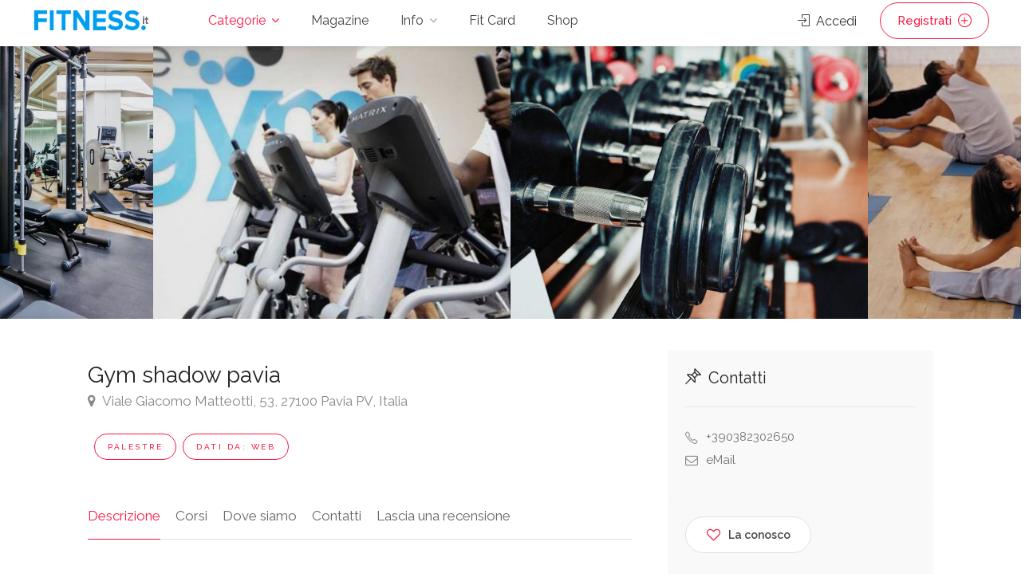

--- FILE ---
content_type: text/html; charset=UTF-8
request_url: http://beta.fitness.it/Palestre/web/2311
body_size: 19791
content:
<!DOCTYPE html>
<head>
<title>&raquo; Gym shadow pavia, - WEB Fitness.it</title>
<meta charset="utf-8">
<meta name="viewport" content="width=device-width, initial-scale=1, maximum-scale=1">
<meta name="csrf-token" content="O6dFJkkeB5Hs4vkQzNQZbZlWA8YM0e8tr0zhyQ70">
<meta name="base-url" content="http://beta.fitness.it">
<link rel="stylesheet" href="http://beta.fitness.it/assets/css/style.css">
<link rel="stylesheet" href="http://beta.fitness.it/assets/css/colors/main.css" id="colors">
<link rel="stylesheet" href="https://cdnjs.cloudflare.com/ajax/libs/font-awesome/4.0.3/css/font-awesome.css" />
<link rel="stylesheet" href="http://beta.fitness.it/assets/vendor/Leaflet.awesome-markers/dist/leaflet.awesome-markers.css">
<link rel="stylesheet" href="https://cdnjs.cloudflare.com/ajax/libs/leaflet/1.3.4/leaflet.css" />
<link rel="stylesheet" href="http://beta.fitness.it/assets/css/frontend.css">



<style>
.no-js #loader { display: none;  }
.js #loader { display: block; position: absolute; left: 100px; top: 0; }
.se-pre-con {
	position: fixed;
	left: 0px;
	top: 0px;
	width: 100%;
	height: 100%;
	z-index: 9999;
	background: url( http://beta.fitness.it/assets/images/loading.gif  ) center no-repeat #fff;
}
</style>
</head>
<body>
<div class="se-pre-con"></div>
<!-- Wrapper -->
<div id="wrapper" >
	<header id="header-container" class="fullwidth fixed">
	<!-- Header -->
	<div id="header">
		<div class="container">			
			<!-- Left Side Content -->
			<div class="left-side">				
				<!-- Logo -->
				<div id="logo">
					<a href="http://beta.fitness.it"><img src="http://beta.fitness.it/assets/images/logo-fitness.png" alt="fitness.it"></a>
				</div>
				<!-- Mobile Navigation -->
				<div class="mmenu-trigger">
					<button class="hamburger hamburger--collapse" type="button">
						<span class="hamburger-box">
							<span class="hamburger-inner"></span>
						</span>
					</button>
				</div>
				<!-- Main Navigation -->
				<nav id="navigation" class="style-1">
					<ul id="responsive">
						<li>
							<a class="current" href="#">Categorie</a>
							<ul>
																	<li><a href="http://beta.fitness.it/categoria/palestre">Palestre</a></li>
																	<li><a href="http://beta.fitness.it/categoria/personal-trainer">Personal Trainer</a></li>
																	<li><a href="http://beta.fitness.it/categoria/centri-e-spa">Centri e SPA</a></li>
																	<li><a href="http://beta.fitness.it/categoria/prodotti-e-marchi">Prodotti e marchi</a></li>
																	<li><a href="http://beta.fitness.it/categoria/professionisti">Professionisti</a></li>
																	<li><a href="http://beta.fitness.it/categoria/negozi">Negozi</a></li>
																	<li><a href="http://beta.fitness.it/categoria/associazioni">Associazioni</a></li>
																	<li><a href="http://beta.fitness.it/categoria/eventi">Eventi</a></li>
														
							</ul>
						</li>						
						<li>
							<a href="http://beta.fitness.it/magazine">Magazine</a>
						</li>						
						<li><a  href="#">Info</a>
							<ul>
								<li><a href="http://beta.fitness.it/cosa-e-fitness-it">Cos'è Fitness.it</a></li>
								<li><a href="http://beta.fitness.it/privacy">Privacy</a></li>
								<li><a href="http://beta.fitness.it/partner">I nostri partner</a></li>															
							</ul>
						</li>						
						<li>
							<a href="http://beta.fitness.it/fit-card">Fit Card</a>
						</li>
						<li><a href="https://shop.fitness.it">Shop</a>
						</li>


						
					</ul>
				</nav>
				<div class="clearfix"></div>
				<!-- Main Navigation / End -->
				
			</div>
			<!-- Left Side Content / End -->

			<!-- Right Side Content / End -->
			<div class="right-side">
				<div class="header-widget">
					<!-- right -->
					
					<!-- User Menu -->
															<a href="http://beta.fitness.it/login" class="sign-in"><i class="sl sl-icon-login"></i> Accedi</a>
					<a href="http://beta.fitness.it/register" class="button border with-icon"> Registrati <i class="sl sl-icon-plus"></i></a>
														</div>		
			</div>
			<!-- Right Side Content / End -->

		</div>
	</div>
	<!-- Header / End -->

</header>
	<div class="clearfix"></div>
	<!-- Slider
================================================== -->
<div class="listing-slider mfp-gallery-container margin-bottom-0">

	<a href="http://beta.fitness.it/frontend/fitness/images/single-listing-01.jpg" data-background-image="http://beta.fitness.it/frontend/fitness/images/single-listing-01.jpg" class="item mfp-gallery" title="Title 1"></a>
	<a href="http://beta.fitness.it/frontend/fitness/images/single-listing-02.jpg" data-background-image="http://beta.fitness.it/frontend/fitness/images/single-listing-02.jpg" class="item mfp-gallery" title="Title 3"></a>
	<a href="http://beta.fitness.it/frontend/fitness/images/single-listing-03.jpg" data-background-image="http://beta.fitness.it/frontend/fitness/images/single-listing-03.jpg" class="item mfp-gallery" title="Title 2"></a>
	<a href="http://beta.fitness.it/frontend/fitness/images/single-listing-04.jpg" data-background-image="http://beta.fitness.it/frontend/fitness/images/single-listing-04.jpg" class="item mfp-gallery" title="Title 4"></a>
</div>

<div class="container">
	<div class="row sticky-wrapper">
		<div class="col-lg-8 col-md-8 padding-right-30">
			<!-- Titlebar -->
			<div id="titlebar" class="listing-titlebar">
				<div class="listing-titlebar-title">
					<h2>Gym shadow pavia</h2>
					<span>
						<a href="#listing-location" class="listing-address">
							<i class="fa fa-map-marker"></i>
							Viale Giacomo Matteotti, 53, 27100 Pavia PV, Italia
						</a>
					</span>					
								<br><br><span class="listing-tag">Palestre</span><span class="listing-tag"> dati da: web</span>
				</div>
			</div>
			<!-- Listing Nav -->
			<div id="listing-nav" class="listing-nav-container">
				<ul class="listing-nav">
					<li><a href="#listing-overview">Descrizione</a></li>
					<li><a href="#listing-pricing-list">Corsi</a></li>
					<li><a href="#listing-location">Dove siamo</a></li>
					<li><a href="#listing-contatti">Contatti</a></li>					
										<li><a href="#add-review">Lascia una recensione</a></li>
				</ul>
			</div>
			<!-- Overview -->
							<div id="listing-overview" class="listing-section">
					<p>Nessuna descrizione inserita</p>
					<p><img src="http://beta.fitness.it/assets/images/no-description.jpg"></p>
									</div>
						
				<div id="listing-pricing-list" class="listing-section">
				<h3 class="listing-desc-headline margin-bottom-20">Corsi</h3>
					<p>Nessun corso inserito</p>
					<p><img src="http://beta.fitness.it/assets/images/no-corsi.jpg"></p>
				</div>
				<!-- Food Menu / End -->
				
			<!-- Dove siamo -->
			<div id="listing-location" class="listing-section">
				<h3 class="listing-desc-headline margin-bottom-20">Dove siamo</h3>
			<!-- Map -->
		    <div id="map-leaflet-container" ></div>
		    <!-- map goes here -->
			</div>					    	
			<!-- Dove siamo / fine -->	
	</div>
	<div class="col-lg-4 col-md-4 margin-top-40 sticky">
			<!-- Contact -->
			<div class="boxed-widget"  id="listing-contatti">
				<h3><i class="sl sl-icon-pin"></i> Contatti</h3>
				<ul class="listing-details-sidebar">
					<li><i class="sl sl-icon-phone"></i> +390382302650</li>
									<li><i class="fa fa-envelope-o"></i> <a href="#"></a> eMail </li>
				</ul>
				<ul class="listing-details-sidebar social-profiles">
					
					
				</ul>
			</div>
			<!-- Contact / End-->			
			<div class="margin-bottom-20 no-border boxed-widget">				
				<p><button class="listing-share like-button la-conosco"><span class="like-icon"></span> La conosco</button></p>					
				<br>Condividi:
				<ul class="share-buttons margin-top-10 margin-bottom-0">
					<div class="addthis_inline_share_toolbox"></div>
				</ul>
				<a href="http://beta.fitness.it/soggetto/claim/web/2311/1" class="margin-top-40 progress-button button margin-top-5"><i class="im im-icon-Flag-2"></i> Rivendicala</a>				
				<div class="clearfix"></div>
				<a href="#segnala-dialog" class="popup-with-zoom-anim margin-top-40 button border margin-top-5" style="width:144.8px;"><i class="fa fa-exclamation-circle"></i> Segnala</a>	
	
			    <div id="segnala-dialog" class="zoom-anim-dialog mfp-hide">

    <div class="row">
        <div class="col-md-12">
            <div class="well well-sm">
                <form id='form_info' class="form-horizontal" accept-charset="UTF-8">
                <input type="hidden" name="_token" value="O6dFJkkeB5Hs4vkQzNQZbZlWA8YM0e8tr0zhyQ70">
                    <fieldset>
                        <legend class="text-center header">Form segnalazione</legend>
						
                        <div class="form-group">
                            <span class="col-md-1 col-md-offset-2 text-center"><i class="fa fa-user bigicon"></i></span>
                            <div class="col-md-4">
                                <input id="s_name" name="s_name" type="text" placeholder="Nome" class="form-control"  >
                            </div>
                        </div>
                    
                        <div class="form-group">
                            <div class="col-md-4">
                                <input id="s_email" name="s_email" type="mail" placeholder="eMail" class="form-control"  >
                            </div>
                        </div>
                        
                        <div class="form-group">
                            <span class="col-md-1 col-md-offset-2 text-center"><i class="fa fa-arrow-right bigicon"></i></span>
                            <div class="col-md-8">
                                <input id="s_title" name="s_name" type="text" placeholder="Title" class="form-control" value="Segnalazione per Gym shadow pavia a Viale Giacomo Matteotti, 53, 27100 Pavia PV, Italia">
                            </div>
                        </div>

                        <div class="form-group">
                            <span class="col-md-1 col-md-offset-2 text-center"><i class="fa fa-pencil-square-o bigicon"></i></span>
                            <div class="col-md-8">
                                <textarea class="form-control" id="s_message" name="s_message" placeholder="Inserie le indicazioni..." rows="7"></textarea>
                            </div>
                        </div>
                        
                        <input name="s_place_id" type="hidden" value="2311">
                        <input name="s_place_source" type="hidden" value="web">

                        <div class="form-group">
                            <div class="col-md-12 text-center" id='div_segnalazione'>
                                <button type="submit" class="button">Invia</button>
                            </div>
                        </div>
                    </fieldset>
                </form>
            </div>
        </div>

</div>
         		</div>			 	
			</div>
		</div>
	</div>
		<div class="row sticky-wrapper">
			<div class="col-md-7 margin-left-10">
				
					 </ul>
				</section>
			</div>
			</div>	
		</div>
		<div class="row sticky-wrapper">
			<div class="col-md-7 margin-left-10">				
		<!-- Add Review Box -->	
			<div id="add-review" class="add-review-box">			
			<form method="POST" action="http://beta.fitness.it/backend/savereview#add-review" accept-charset="UTF-8" enctype="multipart/form-data">
			<input type="hidden" name="_token" value="O6dFJkkeB5Hs4vkQzNQZbZlWA8YM0e8tr0zhyQ70">
			
				
			<div class="flash-message">
    		      		    		      		    		      		    		      		    		 			</div>

							<h3 class="listing-desc-headline margin-bottom-20">Per lascia una recensione devi aver eseguito l'accesso!</h3>
				<a href="http://beta.fitness.it/login" class="sign-in"><i class="sl sl-icon-login text-right"></i> Accedi</a>

								
					
					<div class="clearfix"></div>
					
			<input name="place_id" type="hidden" value="2311">
			<input name="place_source" type="hidden" value="web">
			<input name="id_soggetto" type="hidden" value="2311">
			
			
			</form>
			</div>
			<!-- Add Review Box / End -->
			</div>
</div>
		
</div>

		<!-- Sidebar
		================================================== -->

	<!-- Footer-->
		<div id="footer" class="sticky-footer">
	<!-- Main -->
	<div class="container">
		<div class="row">
			<div class="col-md-5 col-sm-6">
				<img class="footer-logo" src="http://beta.fitness.it/assets/images/logo-fitness.png" alt="">
				<br><br>
				<p> Cerca e trova palestre, personal trainer, prodotti, servizi, eventi... Contatta l'attività, entra a far parte della Community e inizia subito ad approfittare dei benefici dedicati ai Virtual Member.</p>
			</div>
			<div class="col-md-4 col-sm-6 ">
				<h4>Links</h4>
				<ul class="footer-links">
										<li><a title="Login" href="http://beta.fitness.it/login">Login</a></li>
					<li><a title="iscriviti a fitness.it" href="http://beta.fitness.it/register">Iscriviti</a></li>
										<li><a title="il mio account" href="http://beta.fitness.it/profile">Il mio account</a></li>				
					<li><a title="Tariffe" href="#">Tariffe</a></li>
					<li><a title="Privacy Policy" href="http://beta.fitness.it/privacy">Privacy Policy</a></li>
					<li><a title="Cookie utilizzati" href="http://beta.fitness.it/cookie">Cookie utilizzati</a></li>
				</ul>			
				<div class="clearfix"></div>
			</div>		
			<div class="col-md-3  col-sm-12">
				<h4>Contatti</h4>
				<div class="text-widget">
					<span>Garam Srl</span> <br>
					<span>Viale Piave 40B, Milano MI </span><br>
					E-Mail:<span> <a href="#">info@garam.it</a> </span><br>
				</div>
				<ul class="social-icons margin-top-20">
					<li><a class="facebook" href="https://www.facebook.com/it.fitness.it/"><i class="icon-facebook"></i></a></li>
					<li><a class="twitter" href="https://twitter.com/fitnesspuntoit"><i class="icon-twitter"></i></a></li>					
					
				</ul>

			</div>

		</div>
		
		<!-- Copyright -->
		<div class="row">
			<div class="col-md-12">
				<div class="copyrights">© 2017 Garam Srl - P.Iva: 09995210961. All Rights Reserved.</div>
			</div>
		</div>

	</div>

</div>	<!-- Footer / End -->
	<div id="backtotop"><a href="#"></a></div>
</div>
<!-- Wrapper / End -->
<!-- Scripts -->
<script type="text/javascript" src="http://beta.fitness.it/assets/scripts/jquery-2.2.0.min.js"></script>
<script type="text/javascript" src="http://beta.fitness.it/assets/scripts/mmenu.min.js"></script>
<script type="text/javascript" src="http://beta.fitness.it/assets/scripts/chosen.min.js"></script>
<script type="text/javascript" src="http://beta.fitness.it/assets/scripts/slick.min.js"></script>
<script type="text/javascript" src="http://beta.fitness.it/assets/scripts/rangeslider.min.js"></script>
<script type="text/javascript" src="http://beta.fitness.it/assets/scripts/magnific-popup.min.js"></script>
<script type="text/javascript" src="http://beta.fitness.it/assets/scripts/waypoints.min.js"></script>
<script type="text/javascript" src="http://beta.fitness.it/assets/scripts/counterup.min.js"></script>
<script type="text/javascript" src="http://beta.fitness.it/assets/scripts/jquery-ui.min.js"></script>
<script type="text/javascript" src="http://beta.fitness.it/assets/scripts/tooltips.min.js"></script>
<script type="text/javascript" src="http://beta.fitness.it/assets/scripts/custom.js"></script>
<script type="text/javascript" src="http://beta.fitness.it/assets/scripts/notify.js"></script>
<script src="https://cdnjs.cloudflare.com/ajax/libs/select2/4.0.3/js/select2.min.js"></script>
<script src="https://cdnjs.cloudflare.com/ajax/libs/leaflet/1.3.4/leaflet.js"></script>
<script src="https://cdn.jsdelivr.net/npm/places.js@1.9.0"></script>
<script type="text/javascript" src="http://beta.fitness.it/assets/vendor/Leaflet.awesome-markers/dist/leaflet.awesome-markers.js"></script>
<script type="text/javascript" src="//s7.addthis.com/js/300/addthis_widget.js#pubid=ra-5b581f3ac518524c" async></script>
<script type="text/javascript" src="http://beta.fitness.it/assets/scripts/frontend.js"></script>

<script>
$(document).ready(function(){



$('#form_info').submit(function(event){
  event.preventDefault();
  var $form = $(this);
  
  $.ajax({
      type: 'POST',
      url: "http://beta.fitness.it/soggetto/segnalazione",
      data: $form.serialize(),
      success: function(data) {
        // Do something with the response
//	console.log(data);
//	console.log(data.msg);
	document.getElementById('div_segnalazione').innerHTML= data.msg;


      },
      error: function(error) {
        // Do something with the error
      }
  });
});
								
									$(document).on( "click", "#informativa", function(e) {
										e.preventDefault();
										console.log("click");
										$('#small-dialog-in').removeClass('mfp-hide');
									});
									
									$(document).on( "click", "#messaggioinviato", function(e) {
										e.preventDefault();
										console.log("messaggio inviato");
										$.magnificPopup.close();

									});
									
									/*----------------------------------------------------*/
    								/*  Like Icon Trigger
    								/*----------------------------------------------------*/
    								$('.la-conosco').on('click', function(e){
    									e.preventDefault();
										$(this).toggleClass('liked');
										$(this).children('.la-conosco').toggleClass('liked');
										$(this).children('.la-conosco').innerHtml('Non conosco');
									});
									
									
									
/*		
		var lat = 45.1902242;
  		var lng = 9.1534701;
  		var address = "Viale Giacomo Matteotti, 53, 27100 Pavia PV, Italia";	
  		var place_marker = null;
						
									
		var map = L.map('map-leaflet-container', {
    		zoomControl: true,
    		center: [lat, lng],
   			zoom: 13
  		});


  		var osmLayer = new L.TileLayer(
    		'https://{s}.tile.openstreetmap.org/{z}/{x}/{y}.png', {
     		minZoom: 1,
      		maxZoom: 18,
      		attribution: 'Map data © <a href="https://openstreetmap.org">OpenStreetMap</a> contributors'
    	});

  		
  		// Creates a red marker with the coffee icon
  		var placeMarkerIcon = L.AwesomeMarkers.icon({
    		icon: 'star',
    		prefix: 'fa',
    		markerColor: 'green'
  		});
  		
  		var gymMarkerIcon = L.AwesomeMarkers.icon({
    		icon: 'life-ring',
    		prefix: 'fa',
    		markerColor: 'blue'
  		});

      
  		map.setView(new L.LatLng(lat, lng), 13);
  		map.addLayer(osmLayer);
  		
		setPlaceMarkerByCoord(lat,lng,address);		
		
		 function setPlaceMarkerByCoord(lat,lng,poptxt) {
  			var latlng = L.latLng(lat, lng);
    		var marker = L.marker(latlng,{icon: placeMarkerIcon});
    		if (place_marker != null ) { removeMarker(place_marker); }
    		marker.addTo(map).bindPopup(poptxt);
    		place_marker=marker;
  		}						
									
		function removeMarker(marker) {
    		map.removeLayer(marker);
  		}
*/	

		viewMap(45.1902242, 9.1534701, "Viale Giacomo Matteotti, 53, 27100 Pavia PV, Italia");
					
									
});

</script>

<!-- Loader -JS  AGV-TODO mettere in custom.js-->
<script type="text/javascript">
	$(window).load(function() {
		// Animate loader off screen
//		$("#wrapper").removeClass('se-pre-con');
		$(".se-pre-con").fadeOut("slow");
	});
</script>
</body>
</html>


--- FILE ---
content_type: text/css
request_url: http://beta.fitness.it/assets/css/style.css
body_size: 261887
content:
@charset "UTF-8";
@import "bootstrap-grid.css";
@import "icons.css";
@import "plugins/revolutionslider.css";
@import "https://fonts.googleapis.com/css?family=Raleway:300,400,500,600,700";
@import "https://fonts.googleapis.com/css?family=Open+Sans:500,600,700";
input,input[type="text"],input[type="password"],input[type="email"],input[type="number"],textarea,select{height:51px;line-height:51px;padding:0 20px;outline:none;font-size:15px;color:gray;margin:0 0 16px;max-width:100%;width:100%;box-sizing:border-box;display:block;background-color:#fff;border:1px solid #dbdbdb;box-shadow:0 1px 3px 0 rgba(0,0,0,0.06);font-weight:500;opacity:1;border-radius:3px}
select{padding:15px 18px;cursor:pointer}
input{-webkit-transition:all .1s ease-in-out;-moz-transition:all .1s ease-in-out;-o-transition:all .1s ease-in-out;-ms-transition:all .1s ease-in-out;transition:all .1s ease-in-out}
input:focus,input[type="text"]:focus,input[type="password"]:focus,input[type="email"]:focus,input[type="number"]:focus,textarea:focus{color:gray;transition:box-shadow .2s!important;box-shadow:0 0 10px 0 rgba(0,0,0,0.07);border:1px solid #d8d8d8;opacity:1}
input[type="submit"]{border:none;padding:11px 18px;width:auto}
input[type="checkbox"]{display:inline}
input[type="radio"]{width:15px;height:15px;cursor:pointer;box-shadow:none}
::-webkit-input-placeholder{color:#888;opacity:1}
:-moz-placeholder{color:#888;opacity:1}
::-moz-placeholder{color:#888;opacity:1}
:-ms-input-placeholder{color:#888;opacity:1}
textarea{height:auto;line-height:27px;padding:20px;min-height:130px;transition:none!important;min-width:100%}
label,legend{display:block;font-weight:700;font-size:15px;font-weight:normal;margin-bottom:8px}
label span,legend span{font-weight:400;font-size:14px;color:#444}
fieldset{padding:0;border:none}
a,button{outline:none!important}
a:focus,a:hover{text-decoration:none;color:#333}
img{max-width:100%}
#logo{display:inline-block}
#logo img{max-height:38px;width:auto;transform:translate3d(0,0,0)}
img.footer-logo{max-height:38px;width:auto}
#header{position:relative;z-index:999;padding:4px 0 0;box-shadow:0 0 8px 0 rgba(0,0,0,0.12);font-size:16px}
.header-widget{position:relative;top:-1px;height:54px}
.header-widget .button,.header-widget .button.border{margin-right:0;min-width:130px;text-align:center;position:relative;line-height:26px;font-weight:500}
.header-widget .button.border i{font-size:17px;padding:0 0 0 4px;top:2px;display:inline-block;position:relative}
.header-widget .sign-in{position:relative;color:#333;margin-right:25px;top:10px;display:inline-block;vertical-align:top}
.header-widget .sign-in i{padding-right:4px;font-size:15px}
.header-widget .sign-in:hover{color:#66676b}
header.fullwidth .container{width:100%;margin:0;padding:0 40px}
.left-side{float:left;width:65%;display:inline-block}
.right-side{float:right;width:35%;display:inline-block}
@media (min-width: 1025px) and (max-width: 1239px) {
.right-side{width:auto;display:inline-block;margin-top:-126px;position:relative}
.left-side{width:100%;display:inline-block}
}
#logo,#navigation{float:left}
#logo{margin-right:50px}
.header-widget{text-align:right}
#header.cloned{position:fixed;top:0;width:100%;z-index:999;background-color:#fff}
#header.cloned #logo img{transform:translate3d(0,0,0);max-width:120px;margin-top:1px}
#header.cloned{padding:18px 0 7px}
.sticky-logo{display:none}
#header.cloned.unsticky{opacity:1;visibility:hidden;pointer-events:none;transform:translate(0,-100%) scale(1);transition:.3s}
#header.cloned.sticky{opacity:1;visibility:visible;transform:translate(0,0) scale(1);transition:.3s}
#footer{padding:70px 0 0;background-color:#fff;border-top:1px solid rgba(0,0,0,0.09);font-size:16px}
#footer.sticky-footer{box-shadow:none}
#footer.dark{border-top:none}
#footer h4{color:#333;font-size:21px;margin-bottom:25px}
.footer-shadow{width:100%;display:block;background:#fff;height:200px;margin-top:-200px;position:relative;z-index:-1;box-shadow:0 20px 40px -20px rgba(0,0,0,0.06)}
.text-widget span{color:#707070}
.text-widget span.address{display:block;margin-bottom:10px}
#footer a{color:#66676b}
#footer ul.footer-links{margin:0 0 15px;padding:0;width:50%;box-sizing:border-box;display:inline-block;float:left}
#footer .footer-links li{position:relative;list-style:none}
#footer .footer-links li a{padding:0 0 9px 16px;display:inline-block;-webkit-transition:all .2s ease-in-out;-moz-transition:all .2s ease-in-out;-o-transition:all .2s ease-in-out;-ms-transition:all .2s ease-in-out;transition:all .2s ease-in-out;color:#707070;line-height:21px}
#footer .footer-links li a:hover{padding-left:22px;color:#66676b}
#footer .footer-links li:before{font-family:"FontAwesome";font-size:20px;content:"\f105";position:absolute;left:0;top:-2px;padding:0 7px 0 0;color:#ccc}
.copyrights{color:#707070;border-top:1px solid rgba(0,0,0,0.09);margin-top:60px;text-align:center;padding:40px 0;display:inline-block;width:100%}
#footer.alt .copyrights{margin-top:0;border:none;padding:25px}
.copyrights a{color:#707070}
#footer.dark{background:#222;color:#aaa}
#footer.dark a,#footer.dark h4,#footer.dark a:hover{color:#fff}
#footer.dark .text-widget,#footer.dark .text-widget span,#footer.dark .footer-links li a{color:#aaa}
#footer.dark .footer-links li a:hover{color:#fff}
#footer.dark .footer-links li:before{color:#666}
#footer.dark .copyrights{color:#aaa;border-top:1px solid rgba(255,255,255,0.09)}
#footer .social-icons li a{opacity:.8;transition:opacity .35s}
#footer .social-icons li a:hover{opacity:1}
#backtotop{position:fixed;right:0;opacity:0;visibility:hidden;bottom:25px;margin:0 25px 0 0;z-index:9999;transition:.35s;transform:scale(0.7)}
#backtotop.visible{opacity:1;visibility:visible;transform:scale(1)}
#backtotop a{text-decoration:none;border:0 none;display:block;width:46px;height:46px;background-color:#66676b;opacity:1;transition:all .3s;border-radius:50%;text-align:center;font-size:26px}
body #backtotop a{color:#fff}
#backtotop a:after{content:"\f106";font-family:"FontAwesome";position:relative;display:block;top:50%;-webkit-transform:translateY(-55%);transform:translateY(-55%)}
#navigation{position:relative;display:block}
#navigation ul{list-style:none;position:relative;float:left;margin:0;padding:0}
#navigation ul a{display:block;text-decoration:none}
#navigation ul li{position:relative;float:left;margin:0;padding:0}
#navigation ul li ul{opacity:0;visibility:hidden;position:absolute;top:100%;left:0;padding:0;z-index:99999}
#navigation ul ul li{float:none}
#navigation ul ul ul{top:0;left:100%;margin:0}
#navigation ul ul{margin:10px 0 0 15px}
#navigation ul ul:before{content:"";position:absolute;left:0;top:-10px;background:rgba(255,255,255,0);width:100%;height:10px}
#navigation ul ul ul:after{content:"";position:absolute;width:10px;height:100%;left:-10px;top:0;opacity:0}
#navigation ul li:hover > ul{opacity:1;visibility:visible}
#navigation ul li a:after,#navigation ul ul li a:after{font-family:"FontAwesome";opacity:.5}
#navigation ul li a:after{content:'\f107';padding-left:7px}
#navigation ul ul li a:after{content:'\f105';position:absolute;right:15px;top:7px}
#navigation ul li a:only-child:after{content:'';padding:0}
#navigation ul ul li a:only-child:after{content:''}
#navigation ul ul{background-color:#fff;box-shadow:0 0 10px 0 rgba(0,0,0,0.12);border-radius:4px;font-size:15px}
#navigation ul ul li{border-radius:4px}
#navigation ul ul li:last-child{border-bottom:none}
#navigation ul li:hover ul a,#navigation ul ul a{line-height:27px!important;padding:5px 40px 5px 15px !important;line-height:24px!important}
body #navigation ul ul{padding:12px 10px;box-sizing:border-box}
#navigation ul ul li{width:180px}
#navigation ul ul li:hover{border-radius:0}
#navigation ul ul li:first-child{border-radius:4px 4px 0 0}
#navigation ul ul li:last-child{border-radius:0 0 4px 4px}
#navigation ul ul{opacity:0;visibility:hidden;transition:all .25s;transform:translate3d(0,15px,0)}
#navigation ul li:hover > ul{opacity:1;visibility:visible;transform:translate3d(0,0,0)}
#navigation.style-1 .current{background-color:transparent;color:#66676b}
#navigation.style-1{margin-top:1px}
#navigation.style-1 .current:after{opacity:1}
#navigation.style-1 ul li{transition:all .25s}
#navigation.style-1 ul li a{color:#444;cursor:pointer}
#navigation.style-1 ul li:hover a{color:#66676b}
#navigation.style-1 ul ul li a{color:#444!important}
#navigation.style-1 ul ul li{opacity:.8}
#navigation.style-1 ul ul li:hover{opacity:1}
#navigation.style-1 ul a{line-height:32px;padding:5px 15px}
#navigation.style-1 ul li{margin:0 5px}
#navigation.style-1 ul ul li{margin:0;border-radius:0}
#navigation.style-1 ul ul li:first-child{border-radius:4px 4px 0 0}
#navigation.style-1 ul ul li:last-child{border-radius:0 0 4px 4px}
#navigation ul ul li a:after{opacity:.5;transition:all .25s;transform:translateX(-5px)}
#navigation ul ul li:hover a:after{opacity:1;transform:translateX(0)}
.user-menu{position:relative;display:inline-block;cursor:pointer;margin-right:25px;top:9px;vertical-align:top;padding-left:25px;margin-left:25px}
.user-menu .user-name{transition:.2s}
.user-menu .user-name:after{content:"\f107";font-family:"FontAwesome";transition:.2s;transform:rotate(0deg);display:inline-block;margin-left:6px;color:#aaa}
.user-menu.active .user-name:after,.user-menu:hover .user-name:after,.user-menu.active .user-name,.user-menu:hover .user-name{color:#66676b}
.user-menu.active .user-name:after{transform:rotate(180deg)}
.user-name span img{width:100%;display:inline-block;border-radius:50%;image-rendering:-webkit-optimize-contrast}
.user-name span{display:inline-block;width:38px;height:38px;margin-right:10px;border-radius:50%;position:absolute;left:-22px;top:-5px}
.user-menu ul{float:left;text-align:left;position:absolute;top:45px;right:0;list-style:none;background-color:#fff;box-shadow:0 0 10px 0 rgba(0,0,0,0.12);border-radius:4px;display:inline-block;width:180px;font-size:15px;transform:translate3d(0,15px,0);padding:12px 10px;box-sizing:border-box;transition:.25s;visibility:hidden;opacity:0;z-index:110}
.user-menu ul li a{padding:6px 15px;line-height:22px;display:inline-block;color:#696969;transition:.2s}
.user-menu ul li a:hover{color:#444}
.user-menu ul li a i{width:20px;position:relative;display:inline-block}
.user-menu.active ul{visibility:visible;opacity:1;transform:translate3d(0,0,0)}
.mm-hidden{display:none!important}
.mm-wrapper{overflow-x:hidden;position:relative}
.mm-menu{box-sizing:border-box;background:inherit;display:block;padding:0;margin:0;position:absolute;left:0;right:0;top:0;bottom:0;z-index:0}
.mm-panels,.mm-panels>.mm-panel{background:inherit;border-color:inherit;box-sizing:border-box;margin:0;position:absolute;left:0;right:0;top:0;bottom:0;z-index:0}
.mm-panels{overflow:hidden}
.mm-panel{-webkit-transform:translate(100%,0);-ms-transform:translate(100%,0);transform:translate(100%,0);-webkit-transform:translate3d(100%,0,0);transform:translate3d(100%,0,0);-webkit-transition:-webkit-transform .4s ease;transition:-webkit-transform .4s ease;transition:transform .4s ease;transition:transform .4s ease,-webkit-transform .4s ease;-webkit-transform-origin:top left;-ms-transform-origin:top left;transform-origin:top left}
.mm-panel.mm-opened{-webkit-transform:translate(0,0);-ms-transform:translate(0,0);transform:translate(0,0);-webkit-transform:translate3d(0,0,0);transform:translate3d(0,0,0)}
.mm-panel.mm-subopened{-webkit-transform:translate(-30%,0);-ms-transform:translate(-30%,0);transform:translate(-30%,0);-webkit-transform:translate3d(-30%,0,0);transform:translate3d(-30%,0,0)}
.mm-panel.mm-highest{z-index:1}
.mm-panel.mm-noanimation{-webkit-transition:none!important;transition:none!important}
.mm-panel.mm-noanimation.mm-subopened{-webkit-transform:translate(0,0);-ms-transform:translate(0,0);transform:translate(0,0);-webkit-transform:translate3d(0,0,0);transform:translate3d(0,0,0)}
.mm-panels>.mm-panel{-webkit-overflow-scrolling:touch;overflow:scroll;overflow-x:hidden;overflow-y:auto;padding:0 20px}
.mm-panels>.mm-panel.mm-hasnavbar{padding-top:40px}
.mm-panels>.mm-panel:not(.mm-hidden){display:block}
.mm-panels>.mm-panel:after,.mm-panels>.mm-panel:before{content:'';display:block;height:20px}
.mm-vertical .mm-panel{-webkit-transform:none!important;-ms-transform:none!important;transform:none!important}
.mm-listview .mm-vertical .mm-panel,.mm-vertical .mm-listview .mm-panel{display:none;padding:10px 0 10px 10px}
.mm-listview .mm-vertical .mm-panel .mm-listview>li:last-child:after,.mm-vertical .mm-listview .mm-panel .mm-listview>li:last-child:after{border-color:transparent}
.mm-vertical li.mm-opened>.mm-panel,li.mm-vertical.mm-opened>.mm-panel{display:block}
.mm-listview>li.mm-vertical>.mm-next,.mm-vertical .mm-listview>li>.mm-next{box-sizing:border-box;height:40px;bottom:auto}
.mm-listview>li.mm-vertical.mm-opened>.mm-next:after,.mm-vertical .mm-listview>li.mm-opened>.mm-next:after{-webkit-transform:rotate(225deg);-ms-transform:rotate(225deg);transform:rotate(225deg);right:19px}
.mm-btn{box-sizing:border-box;width:40px;height:50px;position:absolute;top:0;z-index:1}
.mm-clear:after,.mm-clear:before,.mm-close:after,.mm-close:before{content:'';border:2px solid transparent;display:block;width:5px;height:5px;margin:auto;position:absolute;top:0;bottom:0;-webkit-transform:rotate(-45deg);-ms-transform:rotate(-45deg);transform:rotate(-45deg)}
.mm-clear:before,.mm-close:before{border-right:none;border-bottom:none;right:18px}
.mm-clear:after,.mm-close:after{border-left:none;border-top:none;right:25px}
.mm-next:after,.mm-prev:before{content:'';border-top:2px solid transparent;border-left:2px solid transparent;display:block;width:8px;height:8px;margin:auto;position:absolute;top:0;bottom:0}
.mm-prev:before{-webkit-transform:rotate(-45deg);-ms-transform:rotate(-45deg);transform:rotate(-45deg);left:23px;right:auto}
.mm-next:after{-webkit-transform:rotate(135deg);-ms-transform:rotate(135deg);transform:rotate(135deg);right:23px;left:auto}
.mm-navbar{border-bottom:1px solid;border-color:inherit;text-align:center;line-height:30px;height:50px;padding:0 40px;margin:0;position:absolute;top:0;left:0;right:0}
.mm-navbar>*{display:block;padding:10px 0}
.mm-navbar a,.mm-navbar a:hover{text-decoration:none}
.mm-navbar .mm-title{text-overflow:ellipsis;white-space:nowrap;overflow:hidden}
.mm-navbar .mm-btn:first-child{left:0}
.mm-navbar .mm-btn:last-child{text-align:right;right:0}
.mm-panel .mm-navbar{display:none}
.mm-panel.mm-hasnavbar .mm-navbar{display:block;background-color:#262626}
.mm-listview,.mm-listview>li{list-style:none;display:block;padding:0;margin:0}
.mm-listview{font:inherit;font-size:14px;line-height:20px}
.mm-listview a,.mm-listview a:hover{text-decoration:none}
.mm-listview>li{position:relative}
.mm-listview>li,.mm-listview>li .mm-next,.mm-listview>li .mm-next:before,.mm-listview>li:after{border-color:inherit}
.mm-listview>li{border-bottom:1px solid #404040}
.mm-listview>li>a,.mm-listview>li>span{text-overflow:ellipsis;white-space:nowrap;overflow:hidden;color:inherit;display:block;padding:14px 10px 14px 20px;margin:0}
.mm-listview>li:not(.mm-divider):after{content:'';border-bottom-width:1px;border-bottom-style:solid;display:block;position:absolute;left:0;right:0;bottom:0;display:none;left:20px}
.mm-listview .mm-next{background:rgba(3,2,1,0);width:50px;padding:0;position:absolute;right:0;top:0;bottom:0;z-index:2}
.mm-listview .mm-next:before{content:'';border-left-width:1px;border-left-style:solid;display:block;position:absolute;top:0;bottom:0;left:0}
.mm-listview .mm-next+a,.mm-listview .mm-next+span{margin-right:50px}
.mm-listview .mm-next.mm-fullsubopen{width:100%}
.mm-listview .mm-next.mm-fullsubopen:before{border-left:none}
.mm-listview .mm-next.mm-fullsubopen+a,.mm-listview .mm-next.mm-fullsubopen+span{padding-right:50px;margin-right:0}
.mm-panels>.mm-panel>.mm-listview{margin:20px -20px}
.mm-panels>.mm-panel>.mm-listview:first-child,.mm-panels>.mm-panel>.mm-navbar+.mm-listview{margin-top:-10px}
.mm-menu{background:#2a2a2a;border-color:rgba(255,255,255,0.1);color:#fff}
.mm-menu .mm-navbar a,.mm-menu .mm-navbar>*{color:#fff;text-transform:uppercase;font-weight:600;font-size:13px}
.mm-menu .mm-btn:after,.mm-menu .mm-btn:before{border-color:rgba(255,255,255,0.8)}
.mm-menu .mm-listview{border-color:#2a2a2a}
.mm-menu .mm-listview>li .mm-next:after{border-color:rgba(255,255,255,0.8)}
.mm-menu .mm-listview>li a:not(.mm-next){-webkit-tap-highlight-color:rgba(255,255,255,.5);tap-highlight-color:rgba(255,255,255,.5)}
.mm-menu .mm-listview>li.mm-selected>a:not(.mm-next),.mm-menu .mm-listview>li.mm-selected>span{background:rgba(255,255,255,.05)}
.mm-menu .mm-listview>li{transition:.2s}
.mm-menu .mm-listview>li:hover{background:rgba(255,255,255,.03)}
.mm-menu .mm-listview>li.mm-opened.mm-vertical>.mm-panel,.mm-menu .mm-listview>li.mm-opened.mm-vertical>a.mm-next,.mm-menu.mm-vertical .mm-listview>li.mm-opened>.mm-panel,.mm-menu.mm-vertical .mm-listview>li.mm-opened>a.mm-next{background:rgba(0,0,0,.05)}
.mm-menu .mm-divider{background:rgba(0,0,0,.05)}
.mm-page{box-sizing:border-box;position:relative}
.mm-slideout{-webkit-transition:-webkit-transform .4s ease;transition:-webkit-transform .4s ease;transition:transform .4s ease;transition:transform .4s ease,-webkit-transform .4s ease;z-index:1}
html.mm-opened{overflow-x:hidden;position:relative}
html.mm-blocking{overflow:hidden}
html.mm-blocking body{overflow:hidden}
html.mm-background .mm-page{background:inherit}
#mm-blocker{background:rgba(3,2,1,0);display:none;width:100%;height:100%;position:fixed;top:0;left:0;z-index:2}
html.mm-blocking #mm-blocker{display:block}
.mm-menu.mm-offcanvas{z-index:0;display:none;position:fixed}
.mm-menu.mm-offcanvas.mm-opened{display:block}
.mm-menu.mm-offcanvas.mm-no-csstransforms.mm-opened{z-index:10}
.mm-menu.mm-offcanvas{width:80%;min-width:140px;max-width:440px}
html.mm-opening .mm-menu.mm-opened~.mm-slideout{-webkit-transform:translate(80%,0);-ms-transform:translate(80%,0);transform:translate(80%,0);-webkit-transform:translate3d(80%,0,0);transform:translate3d(80%,0,0)}
@media all and (max-width:175px) {
html.mm-opening .mm-menu.mm-opened~.mm-slideout{-webkit-transform:translate(140px,0);-ms-transform:translate(140px,0);transform:translate(140px,0);-webkit-transform:translate3d(140px,0,0);transform:translate3d(140px,0,0)}
}
@media all and (min-width:550px) {
html.mm-opening .mm-menu.mm-opened~.mm-slideout{-webkit-transform:translate(440px,0);-ms-transform:translate(440px,0);transform:translate(440px,0);-webkit-transform:translate3d(440px,0,0);transform:translate3d(440px,0,0)}
}
.mm-sronly{border:0!important;clip:rect(1px,1px,1px,1px)!important;-webkit-clip-path:inset(50%)!important;clip-path:inset(50%)!important;white-space:nowrap!important;width:1px!important;height:1px!important;padding:0!important;overflow:hidden!important;position:absolute!important}
em.mm-counter{font:inherit;font-size:14px;font-style:normal;text-indent:0;line-height:20px;display:block;margin-top:-10px;position:absolute;right:45px;top:50%}
em.mm-counter+a.mm-next{width:90px}
em.mm-counter+a.mm-next+a,em.mm-counter+a.mm-next+span{margin-right:90px}
em.mm-counter+a.mm-fullsubopen{padding-left:0}
em.mm-counter+a.mm-fullsubopen+a,em.mm-counter+a.mm-fullsubopen+span{padding-right:90px}
.mm-listview em.mm-counter+.mm-next.mm-fullsubopen+a,.mm-listview em.mm-counter+.mm-next.mm-fullsubopen+span{padding-right:90px}
.mm-vertical>.mm-counter{top:12px;margin-top:0}
.mm-vertical.mm-spacer>.mm-counter{margin-top:40px}
.mm-nosubresults>.mm-counter{display:none}
.mm-menu em.mm-counter{background-color:rgba(0,0,0,0.3);height:20px;width:20px;text-align:center;border-radius:50%;color:#fff;line-height:19px;font-size:11px;font-weight:500;font-family:"Open Sans"}
.mmenu-trigger{height:50px;width:50px;display:none;position:relative;margin:0 0 20px;background-color:#eee;border-radius:4px;cursor:pointer}
.hamburger{padding:0;top:12px;left:13px;transform:scale(0.67);-moz-transform:scale(0.70) translateY(4px);position:relative;display:inline-block;cursor:pointer;transition-property:opacity,filter;transition-duration:.15s;transition-timing-function:linear;font:inherit;color:inherit;text-transform:none;background-color:transparent;border:0;margin:0;overflow:visible}
.hamburger-box{position:relative}
.hamburger-inner{display:block;top:50%;margin-top:-2px}
.hamburger-inner,.hamburger-inner::before,.hamburger-inner::after{width:34px;height:4px;background-color:#555;border-radius:4px;position:absolute;transition-property:transform;transition-duration:.15s;transition-timing-function:ease}
.hamburger-inner::before,.hamburger-inner::after{content:"";display:block}
.hamburger-inner::before{top:-10px}
.hamburger-inner::after{bottom:-10px}
.hamburger--collapse .hamburger-inner{top:auto;bottom:0;transition-duration:.13s;transition-delay:.13s;transition-timing-function:cubic-bezier(0.55,0.055,0.675,0.19)}
.hamburger--collapse .hamburger-inner::after{top:-20px;transition:top .2s .2s cubic-bezier(0.33333,0.66667,0.66667,1),opacity .1s linear}
.hamburger--collapse .hamburger-inner::before{transition:top .12s .2s cubic-bezier(0.33333,0.66667,0.66667,1),transform .13s cubic-bezier(0.55,0.055,0.675,0.19)}
.hamburger--collapse.is-active .hamburger-inner{transform:translate3d(0,-10px,0) rotate(-45deg);transition-delay:.22s;transition-timing-function:cubic-bezier(0.215,0.61,0.355,1)}
.hamburger--collapse.is-active .hamburger-inner::after{top:0;opacity:0;transition:top .2s cubic-bezier(0.33333,0,0.66667,0.33333),opacity .1s .22s linear}
.hamburger--collapse.is-active .hamburger-inner::before{top:0;transform:rotate(-90deg);transition:top .1s .16s cubic-bezier(0.33333,0,0.66667,0.33333),transform .13s .25s cubic-bezier(0.215,0.61,0.355,1)}
.mmenu-trigger{display:none}
@media only screen and (max-width: 1024px) {
#responsive{display:none}
.mmenu-trigger{display:inline-block!important}
#logo{position:absolute;width:100%;margin:0 auto;margin-top:5px;width:35%;text-align:center;left:0;right:0}
.header-widget{padding:5px 0 10px;border-top:1px solid #eee;display:flex;flex-wrap:wrap;align-items:flex-start}
.header-widget a.button.border{padding:7px 16px;background-color:transparent;font-size:16px;min-width:auto;float:right}
.sign-in,.user-menu{flex:1}
.header-widget .sign-in{top:9px}
#header-container.header-style-2 .left-side,#header-container.header-style-2 .right-side,.right-side,.left-side{width:100%}
#top-bar .right-side .social-icons{float:left;position:relative;z-index:9}
#header-container.header-style-2 .header-widget{float:left;margin-top:35px;margin-bottom:-5px}
.header-widget{text-align:left}
#header{padding-bottom:0}
ul.top-bar-menu{z-index:99;position:relative}
.header-style-2 .menu-responsive{width:750px;margin-left:auto;margin-right:auto;float:none;padding:0 15px}
#header-container.header-style-2 .header-widget{width:calc(100%);border-top:1px solid #e0e0e0;padding-top:30px}
}
.main-search-container{display:block;width:100%;position:relative;background-size:cover;background-repeat:no-repeat;background-position:50%;height:450px;z-index:9}
.main-search-container:before{content:"";position:absolute;height:100%;width:100%;display:block;background:linear-gradient(to bottom,rgba(255,255,255,0.99) 13%,rgba(255,255,255,0.7) 50%,rgba(255,255,255,0) 80%)}
.main-search-container h2{font-size:42px}
.main-search-container h4{font-size:24px;font-weight:300;color:#777;line-height:32px}
.video-container{position:absolute;top:0;left:0;width:100%;height:100%;z-index:-10;overflow:hidden}
.main-search-container video{top:50%;transform:translateY(-52%);left:0;min-width:100%;min-height:100%;width:auto;height:auto;z-index:-10;background-size:cover;transition:1s opacity;position:absolute}
.main-search-container.dark-overlay:before{background:rgba(46,47,50,0.55)}
.main-search-container.dark-overlay h2{color:#fff}
.main-search-container.dark-overlay h4{color:rgba(255,255,255,0.7)}
.main-search-inner{position:relative;display:block;top:50%;transform:translate(0,-50%)}
.main-search-inner select{border:none;padding-top:2px;padding-bottom:0;height:44px;box-shadow:none}
.main-search-input{margin-top:50px;border-radius:50px;width:100%;background-color:#fff;box-shadow:0 0 8px 0 rgba(0,0,0,0.12);display:flex;flex-wrap:wrap;align-items:flex-start;padding:9px;max-height:68px}
.main-search-input-item{flex:1;border-right:1px solid #e9e9e9;margin-top:3px;position:relative;padding-left:30px;padding-right:30px}
.main-search-input .main-search-input-item:nth-last-child(2){border-right:none;padding-left:15px;padding-right:15px}
.main-search-input-item.location a{position:absolute;right:20px;top:50%;transform:translateY(-50%);color:#999;padding:10px;background:#fff}
.main-search-input-item.location a:hover{color:#66676b}
.main-search-input input,.main-search-input input:focus{font-size:16px;border:none;background:#fff;margin:0;padding:0;height:44px;line-height:44px;box-shadow:none}
.main-search-input button.button{font-size:18px;font-weight:600;padding:0 40px;margin-right:1px;height:50px;outline:none}
.gray-style.main-search-input{box-shadow:none;background-color:#f7f7f7;top:-10px;position:relative}
.gray-style .main-search-input-item.location a,.gray-style.main-search-input input,.gray-style.main-search-input input:focus{background:#f7f7f7}
.gray-style .main-search-input-item{border-color:#e0e0e0}
.rangeslider,.rangeslider__fill{display:block;-moz-border-radius:10px;-webkit-border-radius:10px;border-radius:10px}
.rangeslider{background:#e6e6e6;position:relative;margin:25px 0}
.rangeslider--horizontal{height:3px;width:100%}
.rangeslider--vertical{width:20px;min-height:150px;max-height:100%}
.rangeslider--disabled{filter:progid:DXImageTransform.Microsoft.Alpha(Opacity=40);opacity:.4}
.rangeslider__fill{background:#66676b;position:absolute}
.rangeslider--horizontal .rangeslider__fill{top:0;height:100%}
.rangeslider--vertical .rangeslider__fill{bottom:0;width:100%}
.rangeslider__handle{background:#fff;border:2px solid #66676b;box-shadow:0 1px 3px 0 rgba(0,0,0,0.15);cursor:pointer;display:inline-block;position:absolute;-moz-border-radius:50%;-webkit-border-radius:50%;border-radius:50%;width:20px;height:20px;top:50%;transform:translateY(-50%)}
.rangeslider--vertical .rangeslider__handle{left:-10px;touch-action:pan-x;-ms-touch-action:pan-x}
input[type="range"]:focus + .rangeslider .rangeslider__handle{-moz-box-shadow:0 0 8px rgba(255,0,255,0.9);-webkit-box-shadow:0 0 8px rgba(255,0,255,0.9);box-shadow:0 0 8px rgba(255,0,255,0.9)}
.range-output{font-size:18px;font-weight:400;color:#666}
.range-output:after{content:"km"}
.data-radius-title{font-style:normal;font-size:15px;color:#888;font-weight:400;margin-top:0;display:block}
.chosen-container{position:relative;display:inline-block;vertical-align:middle;font-size:15px;zoom:1;*display:inline;-webkit-user-select:none;-moz-user-select:none;user-select:none}
.chosen-container *{-webkit-box-sizing:border-box;-moz-box-sizing:border-box;box-sizing:border-box}
.chosen-container .chosen-drop{position:absolute;top:100%;left:0;display:block;z-index:990;width:100%;border:1px solid #dbdbdb;background-color:#fff;border-top:0;border-radius:0 0 4px 4px}
.chosen-container.chosen-with-drop .chosen-drop{left:0}
.chosen-container a{cursor:pointer}
.chosen-container-single .chosen-single{position:relative;display:block;overflow:hidden;padding:0 0 0 18px;height:51px;line-height:50px;border:1px solid #dbdbdb;box-shadow:0 1px 3px 0 rgba(0,0,0,0.08);background-color:#fff;color:#888;text-decoration:none;white-space:nowrap;font-weight:500;border-radius:4px}
.chosen-container-active.chosen-with-drop .chosen-single{border-radius:4px 4px 0 0}
.chosen-container-active .chosen-drop,.chosen-container-single .chosen-drop{opacity:0;visibility:hidden;transition:all .3s}
.chosen-container-active.chosen-with-drop .chosen-drop{opacity:1;visibility:visible}
.chosen-container-single .chosen-default{color:#999}
.chosen-container-single .chosen-single span{display:block;overflow:hidden;margin-right:26px;text-overflow:ellipsis;white-space:nowrap;color:#888}
.chosen-container-single .chosen-single-with-deselect span{margin-right:38px}
.chosen-container-single .chosen-single div{position:absolute;top:0;right:0;display:block;width:18px;height:100%}
.chosen-container-single .chosen-single div:after{content:"\f107";font-family:"FontAwesome";font-size:18px;margin:1px 0 0;right:20px;position:relative;width:auto;height:auto;display:inline-block;color:silver;float:right;font-weight:400;transition:transform .3s;transform:translate3d(0,0,0) rotate(0deg)}
.chosen-container-active.chosen-with-drop .chosen-single div:after{transform:translate3d(0,0,0) rotate(180deg)}
.chosen-container-single .chosen-search{position:relative;z-index:1010;margin:0;padding:3px 8px;white-space:nowrap}
.chosen-container-single .chosen-search input[type="text"]{margin:1px 0;padding:6px 20px 6px 6px;width:100%;height:40px;outline:0;margin-bottom:10px!important;border:1px solid #ddd!important;background-color:#fbfbfb!important;display:block;position:relative;z-index:9;background-color:#fafafa;box-shadow:0 1px 3px 0 rgba(0,0,0,0.04)}
.chosen-container-single .chosen-search:before{content:"\f002";font-family:"FontAwesome";font-size:15px;margin:0 15px 0 0;top:12px;position:relative;width:11px;height:5px;display:inline-block;color:#aaa;float:right;font-weight:400;z-index:10;transition:transform .3s}
.chosen-container-single .chosen-drop{margin-top:-1px;background-clip:padding-box}
.chosen-container-single.chosen-container-single-nosearch .chosen-search{position:absolute;left:-9999px}
.chosen-container .chosen-results{color:#888;position:relative;overflow-x:hidden;overflow-y:auto;margin:0 4px 8px 0;padding:0 4px 0 8px;max-height:300px}
.chosen-container .chosen-results li{display:none;margin:0;padding:9px 10px;list-style:none;line-height:15px;word-wrap:break-word;-webkit-touch-callout:none}
.chosen-container-multi .chosen-results li{padding:10px 18px;transition:color .3s}
.chosen-container .chosen-results li.active-result{display:list-item;cursor:pointer}
.chosen-container .chosen-results li.disabled-result{display:list-item;color:#ccc;cursor:default}
.chosen-container .chosen-results li.highlighted{background-color:transparent;border-radius:0;color:#66676b;transition:color .2s ease-in-out}
.chosen-container .chosen-results li.no-results{color:#888;display:list-item;background-color:#fff}
.chosen-container-multi .chosen-results li.no-results{background-color:#fff}
.chosen-container .chosen-results li.group-result{display:list-item;font-weight:700;cursor:default}
.chosen-container .chosen-results li.group-option{padding-left:15px}
.chosen-container .chosen-results li em{font-style:normal;text-decoration:underline}
.chosen-container-multi .chosen-choices{position:relative;display:block;overflow:hidden;padding:0 0 0 18px;height:auto;border:1px solid #dbdbdb;background-color:#fff;text-decoration:none;white-space:nowrap;line-height:33px;cursor:pointer;margin:0;border-radius:4px;box-shadow:0 1px 3px 0 rgba(0,0,0,0.06)}
.chosen-container-multi.chosen-with-drop .chosen-choices{border-radius:4px 4px 0 0}
.chosen-container-multi .chosen-choices li{float:left;list-style:none}
.chosen-container-multi .chosen-choices li.search-field{margin:0;padding:0;white-space:nowrap}
.chosen-container-multi .chosen-choices li.search-field input[type="text"]{margin:0;padding:0;height:49px;outline:0;border:0!important;background:transparent!important;color:#888;line-height:normal;font-weight:500;box-shadow:none;transition:none}
.chosen-container-multi .chosen-choices li.search-choice{position:relative;margin:10px 6px 0 -4px;padding:0 25px 0 8px;max-width:100%;background-color:#66676b;line-height:29px;color:#fff;cursor:default;font-weight:500;border-radius:3px}
.chosen-container-multi .chosen-choices li.search-choice span{word-wrap:break-word}
.chosen-container-multi .chosen-choices li.search-choice .search-choice-close{position:absolute;top:-2px;right:7px;display:block}
.chosen-container-multi .chosen-choices li.search-choice .search-choice-close:before{content:"\f00d";font-family:"FontAwesome";font-size:13px;top:1px;position:relative;width:11px;height:5px;display:inline-block;color:#fff;float:right;font-weight:400}
.chosen-container-multi .chosen-choices li.search-choice-disabled{padding-right:5px;border:1px solid #ccc;background-color:#e4e4e4;color:#888}
.chosen-container-multi .chosen-choices li.search-choice-focus{background:#d4d4d4}
.chosen-container-multi .chosen-results{margin:0;padding:0}
.chosen-container-multi .chosen-drop .result-selected{display:list-item;color:#ccc;cursor:default}
.chosen-container.chosen-container-multi .chosen-drop{opacity:0;visibility:hidden;padding:10px 0}
.chosen-container.chosen-container-multi.chosen-with-drop.chosen-container-active .chosen-drop{opacity:1;visibility:visible}
.chosen-container-active .chosen-single,.chosen-container-active .chosen-choices,.chosen-container-active.chosen-with-drop .chosen-single{border:1px solid #e0e0e0}
.chosen-container-active.chosen-with-drop .chosen-single div{border-left:none;background:transparent}
.chosen-container-active .chosen-choices li.search-field input[type="text"]{color:#888!important}
.chosen-drop ::-webkit-scrollbar{width:10px}
.chosen-drop ::-webkit-scrollbar-track{background-color:rgba(0,0,0,0.05);border-radius:10px}
.chosen-drop ::-webkit-scrollbar-thumb{border-radius:10px;background-color:rgba(0,0,0,0.2)}
.chosen-drop ::-webkit-scrollbar-thumb:hover{border-radius:10px;background-color:rgba(0,0,0,0.3)}
.input-with-icon{position:relative}
.input-with-icon i{position:absolute;top:50%;transform:translateY(-50%);left:0;padding:0 0 0 19px;color:#999;transition:.2s;pointer-events:none}
.input-with-icon input{padding-left:47px!important}
.input-with-icon.location input{padding-left:20px!important}
.input-with-icon.location a i{position:absolute;right:1px;left:auto;top:50%;transform:translateY(-50%);color:#999;padding:15px 20px 15px 15px;background:#fff;pointer-events:all}
.input-with-icon.location a i:hover{color:#66676b}
.sort-by{position:relative;top:9px}
.sort-by label,.sort-by .sort-by-select{display:inline-block;float:right}
.sort-by-select select{border-radius:50px;color:#777;border:none;background-color:#f0f0f0;height:auto;padding:7px 7px 7px 15px;line-height:22px;box-shadow:none}
.sort-by label{line-height:40px;margin-top:1px;padding:0}
.sort-by .chosen-container-single .chosen-single{height:36px;line-height:34px;border:1px solid #fff;background-color:#fff;width:100%;display:inline-block;padding:0 14px 0 16px;box-shadow:none;color:#666;font-weight:600;font-size:15px;border-radius:50px;transition:all .3s;display:inline-block}
.sort-by .chosen-container-active .chosen-choices,.sort-by .chosen-container-active.chosen-with-drop .chosen-single,.sort-by .chosen-single:hover{background:#f3f3f3}
.sort-by .chosen-container .chosen-drop{padding-top:10px;border:1px solid #e0e0e0;border-top:1px solid #e0e0e0;border-radius:3px;width:200px;margin-left:10px;background:#fff;box-shadow:0 0 8px 0 rgba(0,0,0,0.08);z-index:999}
.sort-by .chosen-container.chosen-with-drop .chosen-drop,.sort-by .chosen-container .chosen-drop{left:auto;right:-1px}
.sort-by .chosen-container-single .chosen-single div:after{color:#66676b;right:0}
.sort-by .chosen-container-single .chosen-default{color:#66676b}
.sort-by .chosen-container-single .chosen-single span{margin-right:0;color:#666;font-weight:600;transition:all .2s}
.sort-by .chosen-container-single .chosen-single div{position:relative;line-height:33px;top:0;margin-left:0;display:inline-block}
.sort-by .chosen-container-single .chosen-single span{display:inline-block;margin-right:0;vertical-align:top}
.main-search-input-item .chosen-container-single .chosen-single,.main-search-input-item .chosen-single.chosen-container-active{position:relative;display:block;overflow:visible;padding:0 0 0 15px;height:44px;line-height:44px;border:1px solid #fff;background-color:#fff;color:#888;border-radius:4px 4px 0 0;z-index:100;box-shadow:none;transition:all .3s}
.main-search-input-item .chosen-container-active .chosen-single,.main-search-input-item .chosen-container-active .chosen-choices{border:1px solid #fff}
.main-search-input-item .chosen-container-active.chosen-with-drop .chosen-single{border:1px solid #fff;box-shadow:0 0 6px 0 rgba(0,0,0,0.15)}
.main-search-input-item .chosen-container{font-size:16px}
.main-search-input-item .chosen-container .chosen-drop{border:none;box-shadow:0 0 6px 0 rgba(0,0,0,0.15);font-size:15px;padding-top:5px;padding-bottom:5px;z-index:99}
.main-search-input-item .chosen-single:after{content:"";position:absolute;bottom:-5px;display:block;width:100%;left:0;height:10px;background:#fff;z-index:112;opacity:1;tranition:all .3s}
.main-search-input-item .chosen-container-single .chosen-single span{display:inline-block;vertical-align:top}
.main-search-input .chosen-container-single .chosen-single div{display:inline-block;position:relative;top:-2px}
.main-search-input .chosen-container-single .chosen-search{padding:3px 15px;margin-bottom:5px}
.main-search-input .chosen-container-single .chosen-search input[type="text"]{margin:1px 0;padding:6px 20px 6px 6px;width:100%;height:40px;outline:0;border:1px solid #e6e6e6;background-color:#fff;display:block;position:relative;z-index:9;background-color:#fcfcfc;border-radius:4px}
.main-search-input-item .chosen-container .chosen-results{position:relative;z-index:10000}
.gray-style .main-search-input-item .chosen-container-single .chosen-single,.gray-style .main-search-input-item .chosen-single.chosen-container-active{border:1px solid #f7f7f7;background-color:#f7f7f7}
.main-search-input-item .chosen-container.chosen-with-drop{border-radius:4px}
.gray-style .main-search-input-item .chosen-single::after{display:none}
.gray-style .main-search-input-item .chosen-container-active.chosen-with-drop .chosen-single,.gray-style .main-search-input-item .chosen-container .chosen-drop{box-shadow:none;border:1px solid #e0e0e0;background:#fff}
@media (min-width: 991px) {
.gray-style .main-search-input-item .chosen-single{border-bottom:none!important}
}
.gray-style .main-search-input-item .chosen-container .chosen-drop{border-top:none}
.select-input{position:relative}
.select-input input{position:relative;z-index:101}
.select-input .select{position:absolute;top:-8px}
.select-hidden{display:none;visibility:hidden}
.select{cursor:pointer;display:inline-block;position:relative;font-size:15px;color:#fff;width:100%;height:51px}
.select-styled{opacity:0}
.select-options{display:none;position:absolute;top:100%;right:0;left:0;z-index:990;margin:0;padding:0;list-style:none;border:1px solid #e0e0e0;background-color:#fcfcfc;padding:0 4px;padding-top:8px;border-top:0;border-radius:0 0 4px 4px;box-sizing:border-box}
.select-list-container{padding:0 4px;max-height:300px;overflow:auto;display:inline-block;width:100%}
ul.select-options li{margin:0;padding:0;transition:all .15s ease-in;color:#888;margin:0;padding:10px 10px;list-style:none;line-height:15px;border-radius:4px}
.select-options li:hover{color:#fff;background-color:#66676b}
.select-options li[rel="hide"]{display:none}
.select-options ::-webkit-scrollbar{width:10px}
.select-options ::-webkit-scrollbar-track{background-color:rgba(0,0,0,0.05);border-radius:10px}
.select-options ::-webkit-scrollbar-thumb{border-radius:10px;background-color:rgba(0,0,0,0.2)}
.select-options ::-webkit-scrollbar-thumb:hover{border-radius:10px;background-color:rgba(0,0,0,0.3)}
.panel-dropdown{position:relative;display:inline-block}
.panel-dropdown a{color:#666;font-weight:600;font-size:15px;border-radius:50px;padding:3px 14px;transition:all .3s;display:inline-block}
.panel-dropdown.active a,.panel-dropdown a:hover{background:#f3f3f3}
.panel-dropdown a:after{content:"\f107";font-family:"FontAwesome";font-size:16px;color:#66676b;font-weight:500;padding-left:0;transition:all .3s;margin-left:6px;display:inline-block}
.panel-dropdown.active a:after{transform:rotate(180deg)}
.panel-dropdown .panel-dropdown-content{opacity:0;visibility:hidden;transition:all .3s;position:absolute;top:44px;left:0;z-index:110;background:#fff;border:1px solid rgba(0,0,0,0.18);border-radius:4px;box-shadow:0 12px 35px 2px rgba(0,0,0,0.12);padding:20px 24px;overflow-y:auto;white-space:normal;width:460px}
.panel-dropdown.wide .panel-dropdown-content{width:570px}
.panel-dropdown.active .panel-dropdown-content{opacity:1;visibility:visible}
.listings-container{opacity:1;transition:all .3s}
.fs-inner-container.content.faded-out .listings-container{opacity:.2;background:#fff;pointer-events:none}
.fs-inner-container.content.faded-out{background-color:#fcfcfc}
.panel-dropdown .checkboxes label{margin-bottom:10px;display:block}
.panel-dropdown-content.checkboxes{padding:28px}
.panel-dropdown .row{margin-left:-10px;margin-right:-10px}
button.panel-cancel,button.panel-apply{background:none;padding:5px 16px;display:block;outline:none;border:none;font-weight:600;float:right;margin:0;font-size:15px;border-radius:50px;background-color:#66676b;color:#fff;transition:all .3s}
button.panel-apply:hover{opacity:.9}
button.panel-apply:active{transform:translateY(-2px)}
button.panel-cancel{float:left;background-color:#f0f0f0;color:#666;opacity:1}
button.panel-cancel:hover{background-color:#e9e9e9}
button.panel-cancel:active{transform:translateY(-2px)}
.panel-buttons{width:100%;margin-top:13px}
.panel-dropdown.float-right{float:right}
.panel-dropdown.float-right .panel-dropdown-content{left:auto;right:0}
.fullwidth-filters .panel-dropdown{margin-left:3px}
.fullwidth-filters{display:inline-block;width:100%;position:relative;top:15px}
.fullwidth-filters .sort-by{top:-1px;right:-1px}
.more-search-options.relative{position:relative;margin-top:0;opacity:1;visibility:visible;transform:translate3d(0,0,0);transition:none;display:none}
.more-search-options.relative.active{transform:translate3d(0,0,0)}
.more-search-options-trigger{color:#666;font-weight:500;font-size:15px;border-radius:3px;padding:3px 0;transition:all .3s;display:inline-block}
.more-search-options-trigger:before{content:attr(data-open-title)}
.more-search-options-trigger.active:before{content:attr(data-close-title)}
.more-search-options-trigger:after{content:"\f107";font-family:"FontAwesome";font-size:16px;color:#66676b;font-weight:500;padding-left:0;transition:all .3s;margin-left:6px;display:inline-block}
.more-search-options-trigger.active:after{transform:rotate(180deg)}
.more-search-options-trigger:hover{color:#444}
.layout-switcher a{width:39px;height:39px;background-color:#eee;display:inline-block;color:#9d9d9d;font-size:14px;line-height:40px;text-align:center;transition:all .4s;border-radius:50%;font-weight:500;overflow:hidden;position:relative;margin-right:1px}
.layout-switcher a.active{color:#66676b;background-color:#fff;border:1px solid #66676b;line-height:38px}
.layout-switcher a i{position:relative;z-index:11}
.layout-switcher a:hover{color:#fff;background-color:#66676b}
.fs-container{height:100%;width:100%}
.fs-container #map-container{position:relative;top:0;left:0;height:100%;width:100%;z-index:990;margin-bottom:0}
.fs-content{max-height:100%;padding:0}
.fs-container section.search{padding:45px 40px;background-color:#fff}
.fs-container .fs-listings{padding:0 25px;margin:0}
.fs-switcher{padding:0 25px;margin:0}
.fs-inner-container{width:50%;float:left;display:inline-block}
.fs-inner-container.content{width:55%;background-color:#f7f7f7;z-index:995;box-shadow:0 0 12px 0 rgba(0,0,0,0.12);position:relative;padding-top:80px}
.fs-inner-container{width:45%;background-color:#fff;z-index:10}
.fs-container .copyrights{padding:30px 0;font-size:15px}
#header-container.fixed{position:fixed;top:0;width:100%;z-index:1100;background-color:#fff}
.fs-inner-container.map-fixed{height:100vh;position:fixed;top:0;padding-top:80px}
button.fs-map-btn.button{position:relative;float:right;top:6px;padding:10px 40px;margin:0}
.fs-container .more-search-options-trigger{position:relative;top:10px}
.showing-results{color:#888;font-weight:500;margin:5px 0 /*25px*/ 5px;}
.find_this{border-radius:16px;min-height:40px;border:1px solid #f91942;margin:5px 5px 10px 18px;width:95%;text-align:center}
.listings-container.fs-listings{left:0;width:100%;position:relative}
.listings-container.fs-listings.grid-layout{left:0;width:100%;position:relative}
.listings-container.fs-listings.list-layout{padding:0 40px}
.listings-container.fs-listings.list-layout .listing-content{flex:4}
.listings-container.fs-listings.list-layout .listing-img-container{flex:0 auto;max-width:300px}
@media (max-width:1365px) {
.listings-container.fs-listings.grid-layout .listing-item{width:100%;margin:0 0 30px}
.listings-container.fs-listings.grid-layout{padding:0 40px}
.listings-container.fs-listings.list-layout .listing-item{display:block}
.listings-container.fs-listings.list-layout .details.button.border{display:none}
.listings-container.fs-listings.list-layout .listing-img-container{max-width:100%}
.fs-switcher .layout-switcher{display:none}
}
.col-fs-12,.col-fs-11,.col-fs-10,.col-fs-9,.col-fs-8,.col-fs-7,.col-fs-6,.col-fs-5,.col-fs-4,.col-fs-3,.col-fs-2,.col-fs-1{float:left;padding:0 10px}
.col-fs-12{width:100%}
.col-fs-11{width:91.66666667%}
.col-fs-10{width:83.33333333%}
.col-fs-9{width:75%}
.col-fs-8{width:66.66666667%}
.col-fs-7{width:58.33333333%}
.col-fs-6{width:50%}
.col-fs-5{width:41.66666667%}
.col-fs-4{width:33.33333333%}
.col-fs-3{width:25%}
.col-fs-2{width:16.66666667%}
.col-fs-1{width:8.33333333%}
@media (max-width:1599px) {
.col-fs-12,.col-fs-11,.col-fs-10,.col-fs-9,.col-fs-8,.col-fs-7,.col-fs-6{width:100%}
.col-fs-5,.col-fs-4,.col-fs-3,.col-fs-2,.col-fs-1{width:50%}
}
@media (max-width: 992px) {
.col-fs-12,.col-fs-11,.col-fs-10,.col-fs-9,.col-fs-8,.col-fs-7,.col-fs-6,.col-fs-5,.col-fs-4,.col-fs-3,.col-fs-2,.col-fs-1{width:100%}
.overflow-hidden{overflow:hidden}
}
.row.with-forms input,.row.with-forms input[type="text"],.row.with-forms input[type="password"],.row.with-forms input[type="email"],.row.with-forms input[type="number"],.row.with-forms textarea,.row.with-forms input,.row.with-forms select,.row.with-forms .chosen-container{margin-bottom:18px}
.row.with-forms{margin-left:-10px;margin-right:-10px}
.with-forms .col-xs-1,.with-forms .col-sm-1,.with-forms .col-md-1,.with-forms .col-lg-1,.with-forms .col-xs-2,.with-forms .col-sm-2,.with-forms .col-md-2,.with-forms .col-lg-2,.with-forms .col-xs-3,.with-forms .col-sm-3,.with-forms .col-md-3,.with-forms .col-lg-3,.with-forms .col-xs-4,.with-forms .col-sm-4,.with-forms .col-md-4,.with-forms .col-lg-4,.with-forms .col-xs-5,.with-forms .col-sm-5,.with-forms .col-md-5,.with-forms .col-lg-5,.with-forms .col-xs-6,.with-forms .col-sm-6,.with-forms .col-md-6,.with-forms .col-lg-6,.with-forms .col-xs-7,.with-forms .col-sm-7,.with-forms .col-md-7,.with-forms .col-lg-7,.with-forms .col-xs-8,.with-forms .col-sm-8,.with-forms .col-md-8,.with-forms .col-lg-8,.with-forms .col-xs-9,.with-forms .col-sm-9,.with-forms .col-md-9,.with-forms .col-lg-9,.with-forms .col-xs-10,.with-forms .col-sm-10,.with-forms .col-md-10,.with-forms .col-lg-10,.with-forms .col-xs-11,.with-forms .col-sm-11,.with-forms .col-md-11,.with-forms .col-lg-11,.with-forms .col-xs-12,.with-forms .col-sm-12,.with-forms .col-md-12,.with-forms .col-lg-12{padding:0 10px}
.comment-by-listing{display:inline-block;color:#888}
.comment-by-listing a{color:#888}
.comment-by-listing a:hover{color:#66676b}
.verified-badge{background-color:#19b453;border-radius:4px;color:#fff;text-align:center;padding:12px 20px;font-size:17px;font-weight:500;cursor:help;position:relative;transition:.3s;display:block}
.verified-badge i{font-size:22px;padding:0 4px 0 0;position:relative;top:3px}
.verified-badge .tip-content{transform:translate(-50%,100%);-ms-transform:translate(-50%,100%);padding:20px;border-radius:0 0 4px 4px;max-width:auto;top:auto;bottom:0}
.verified-badge:hover{border-radius:4px 4px 0 0}
.verified-badge:hover .tip-content{opacity:1;visibility:visible;transform:translate(-50%,100%);-ms-transform:translate(-50%,100%)}
.verified-badge .tip-content:after{font-family:"FontAwesome";content:"\f0d8";position:absolute;top:-3px;bottom:auto;left:50%;font-size:22px;color:#333;transform:translate(-50%,-50%)}
.user-profile-titlebar{position:relative;margin-top:3px;display:inline-block}
.user-profile-avatar{max-width:100px;height:auto;overflow:hidden;border-radius:50%;position:absolute;left:0;top:-12px;image-rendering:-webkit-optimize-contrast}
.user-profile-avatar img{width:100%}
.user-profile-name{position:relative;left:127px}
#titlebar .user-profile-name h2{font-size:28px;display:inline-block;margin-bottom:-3px}
.user-profile-titlebar .star-rating .rating-counter{top:5px;font-size:16px}
.browse-all-user-listings{text-align:center}
.browse-all-user-listings a{position:relative;font-weight:600;font-size:15px;left:0;z-index:10;text-align:center;display:inline-block;opacity:1;visibility:visible;transition:all .3s;padding:8px 25px;color:#666;background-color:#f2f2f2;border-radius:50px;margin:15px 0 0}
.browse-all-user-listings a i{padding-left:5px;color:#66676b;font-size:16px}
.browse-all-user-listings a:hover{color:#333}
@media (max-width: 768px) {
body .user-profile-avatar{max-width:60px;top:2px}
body .user-profile-name{position:relative;left:75px}
#titlebar .user-profile-name h2{font-size:22px}
#titlebar span.star{font-size:14px}
.user-profile-titlebar .star-rating .rating-counter{top:5px;font-size:14px}
.user-profile-titlebar .star-rating{margin-top:-9px}
}
@media (max-width: 992px) {
.user-profile-avatar{max-width:90px;top:-7px}
.user-profile-name{position:relative;left:115px}
}
.payment-logo{height:24px;position:absolute;right:19px;top:18px;image-rendering:-webkit-optimize-contrast}
.payment-logo.paypal{height:16px;top:22px}
.payment-tab-trigger > input{position:absolute;visibility:hidden}
.payment-tab-trigger{padding:0 20px}
.payment-tab-trigger > label{cursor:pointer;display:block;position:relative;top:0;padding:14px 0;top:1px;margin-bottom:0;font-weight:500}
.payment-tab-trigger > label::before{transition:.2s;box-sizing:border-box;background-color:#fff;border:2px solid #d0d0d0;border-radius:100%;content:"";display:inline-block;margin-right:10px;position:relative;top:4px;width:20px;height:20px}
.payment-tab-trigger > label::after{background:#fff;border-radius:100%;content:"";display:inline-block;position:absolute;left:7px;top:25px;width:6px;height:6px;transition:.2s;transform:scale(0)}
.payment-tab-trigger > input:checked ~ label::before{border-color:#66676b}
.payment-tab-trigger > input:checked ~ label::after{background-color:#66676b;transform:scale(1)}
.payment{border:2px solid #f2f2f2;border-radius:4px;overflow:hidden}
.payment-tab{background:#f2f2f2;box-sizing:border-box;max-height:60px;overflow:hidden;position:relative;transition:all .3s 0 ease-in-out;width:100%}
.payment-tab:first-of-type{border-radius:4px 4px 0 0}
.payment-tab:last-of-type{border-radius:0 0 4px 4px}
.payment-tab.payment-tab-active{max-height:400px;background:#fff}
@media (max-width: 991px) {
.payment-tab.payment-tab-active{max-height:800px}
}
.payment-tab-content{padding:0 20px 20px;background-color:#fff;visibility:hidden;opacity:0;transition:.2s ease-in-out}
.payment-tab.payment-tab-active .payment-tab-content{visibility:visible;opacity:1}
.card-label > input{box-sizing:border-box;display:block;height:51px;margin:-14px auto 5px;padding:5px 15px 0;transition:border-color .3s;width:100%;border:1px solid #dbdbdb;background-color:#fff;text-decoration:none;border-radius:4px;box-shadow:0 1px 3px 0 rgba(0,0,0,0.06)}
.card-label > label{background-color:#fff;display:inline-block;margin:6px auto auto 8px;font-size:13px;padding:0 7px;font-weight:500;color:#909090}
.payment-tab p{margin:10px 0}
.opening-hours.summary li{color:#333}
.boxed-widget.summary{border-radius:0 0 4px 4px}
.opening-hours.summary li:hover{color:#66676b}
.boxed-widget.summary h3{padding:0 0 25px}
.opening-hours.summary li.total-costs{font-size:16px;border-top:1px solid #e8e8e8;padding-top:18px;margin-top:18px}
.opening-hours.summary li.total-costs span{font-weight:600;color:#66676b}
.listing-item-container.compact.order-summary-widget .listing-item{border-radius:4px 4px 0 0;cursor:default;height:240px}
.listing-item-container.compact.order-summary-widget{margin-bottom:0}
.listing-item-container.compact.order-summary-widget:hover{transform:none}
.input-with-icon.medium-icons i{font-size:21px;color:#a0a0a0;position:absolute;left:-3px;bottom:0;top:auto}
.button.booking-confirmation-btn{padding:12px 35px;font-size:16px}
.booking-confirmation-page{text-align:center;padding:40px 0}
.booking-confirmation-page i{color:#23b35f;font-size:160px}
.booking-confirmation-page h2{font-size:50px;font-weight:700;letter-spacing:-.5px;margin-bottom:15px;display:block}
.booking-confirmation-page p{font-size:20px;display:block}
.booking-confirmation-page a.button:before{display:none}
.booking-confirmation-page a.button{padding:11px 35px;background-color:#eee;color:#444;font-weight:600;font-size:16px}
.book-now.button{padding:9px;margin-bottom:-4px}
@media (max-width: 991px) {
.booking-confirmation-page i{font-size:100px}
.booking-confirmation-page p{font-size:18px}
.booking-confirmation-page h2{font-size:30px}
}
.booking-select{position:relative;z-index:100}
input#booking-date,input#booking-time{z-index:110}
.booking-select select,.booking-select .chosen-container-single .chosen-single{border:none;cursor:pointer;border-radius:5px;box-shadow:0 1px 6px 0 rgba(0,0,0,0.1);font-size:16px;font-weight:600;height:auto;padding:10px 16px;line-height:30px;margin:0;position:relative;background-color:#fff;text-align:left;color:#909090;transition:color .3s}
.booking-select select{padding:15px 16px}
.booking-select .chosen-container-active.chosen-with-drop .chosen-single{border-radius:5px 5px 0 0}
.booking-select .chosen-container .chosen-drop{border:none;background-color:#fff;box-shadow:0 1px 6px 0 rgba(0,0,0,0.1);z-index:100}
.booking-select .chosen-single:after{content:"";position:absolute;bottom:-5px;display:block;width:100%;left:0;height:10px;background:#fff;z-index:112;opacity:1;tranition:all .3s}
.booking-select .chosen-container .chosen-results li{padding:10px;line-height:16px;font-size:16px}
.booking-select .chosen-container-single .chosen-single span{transition:.2s}
.booking-select .chosen-container-single .chosen-single:hover span{color:#444}
.booking-select .chosen-container-single .chosen-single div:after{font-size:20px;margin:9px 0 0}
#titlebar.listing-titlebar span a,#titlebar.listing-titlebar span{font-size:17px;color:#888;margin-top:0;display:inline-block}
#titlebar.listing-titlebar span a i{margin-right:5px}
#titlebar.listing-titlebar span a:hover{color:#666}
#titlebar.listing-titlebar h1,#titlebar.listing-titlebar h2{font-size:28px;line-height:36px;margin:1px 0}
#titlebar.listing-titlebar span.listing-tag{margin:0;padding:8px 16px;line-height:15px;letter-spacing:2.5px;border-radius:50px;text-transform:uppercase;background-color:#fff;border:1px solid #66676b;color:#66676b;font-size:10px;font-weight:500;position:relative;top:-6px;margin-left:8px}
.rating-counter a{color:#909090}
.star-rating .rating-counter a:hover{color:#66676b}
.numerical-rating .rating-counter a:hover{color:#888}
#titlebar.listing-titlebar .numerical-rating{display:block;margin:2px 0 0}
#titlebar.listing-titlebar{background:#fff;background-color:#fff;margin:2px 0 0}
a.button.add-review-btn{min-width:160px;text-align:center}
a.button.add-review-btn i{font-size:14px;position:relative;line-height:0;top:0;margin-right:0;letter-spacing:0}
.back-to-listings{height:60px;width:60px;background-color:#eee;color:#a6a6a6;border-radius:50%;display:inline-block;float:left;position:relative;top:6px;margin:0 25px 0 0;text-align:center;transition:all .4s;position:absolute;top:50%;left:15px;margin-top:-5px;transform:translate(0,-50%)}
.back-to-listings:before{font-family:"simple-line-icons";content:"\e605";font-size:20px;line-height:60px;left:-1px;position:relative}
.back-to-listings:hover{color:#a6a6a6;transform:translate(-4px,-50%)}
.titlebar-right-content{position:absolute;right:15px;display:inline-block;top:50%;transform:translateY(-49%);text-align:right}
.hosted-by-title{padding:0 70px 18px 0;margin:-4px 0 25px;display:block;border-bottom:1px solid #e8e8e8;position:relative}
.hosted-by-title h4{font-size:18px;transition:.2s;line-height:22px;font-weight:500;margin:4px 0 7px}
.hosted-by-title h4 a:hover{color:#66676b}
.hosted-by-title h4 span{display:block;font-size:14px;font-weight:400;color:#888;margin-bottom:2px}
.hosted-by-avatar{max-width:56px;overflow:hidden;border-radius:50%;position:absolute;right:0;top:-8px;image-rendering:-webkit-optimize-contrast}
.listing-slider .item{position:relative;background-size:cover;background-position:50%;height:40vh;min-height:400px}
.listing-slider,.listing-slider .item{height:40vh;min-height:400px}
a.mfp-gallery{cursor:zoom-in}
.listing-slider{background-color:#fff}
.listing-slider .slick-next:hover,.listing-slider .slick-prev:hover,.listing-slider .slick-next,.listing-slider .slick-prev{background-color:rgba(20,20,20,0.45);color:#fff;height:60px;width:60px;border-radius:50%;text-align:center;transition:.4s}
.listing-slider .slick-next:hover,.listing-slider .slick-next{right:15%;transform:translate(50px,-50%)}
.listing-slider .slick-prev:hover,.listing-slider .slick-prev{left:15%;transform:translate(-50px,-50%)}
.listing-slider:hover .slick-next{transform:translate(60px,-50%)}
.listing-slider:hover .slick-prev{transform:translate(-60px,-50%)}
.listing-slider .slick-next:hover:before,.listing-slider .slick-prev:hover:before,.listing-slider .slick-prev::before,.listing-slider .slick-next::before{font-size:20px;line-height:60px;position:relative;color:#fff}
.listing-slider .slick-prev::before{left:-1px}
.listing-slider .slick-next::before{left:1px}
.listing-slider .slick-next:hover{transform:translate(64px,-50%)}
.listing-slider .slick-prev:hover{transform:translate(-64px,-50%)}
.listing-slider .item.slick-slide:before{position:absolute;height:100%;width:100%;display:block;content:"";background:#222;z-index:100;visibility:visible;opacity:.1;transition:.3s ease-in-out}
.listing-slider .item.slick-slide:hover:before,.listing-slider .slick-next,.listing-slider .slick-prev{opacity:0;visibility:hidden}
.listing-slider:hover .slick-next,.listing-slider:hover .slick-prev{opacity:1;visibility:visible}
.listing-slider .slick-next:hover,.listing-slider .slick-prev:hover{background-color:#66676b;color:#fff}
.listing-details-sidebar{padding:0;list-style:none;font-size:15px;margin-bottom:-5px;position:relative;display:block}
.listing-details-sidebar li{display:block;padding-left:26px;position:relative;margin-bottom:5px;line-height:24px}
.listing-details-sidebar li a{color:#66676b;transition:.3s}
.listing-details-sidebar li i{position:absolute;left:0;top:5px;font-size:16px;color:#888}
.listing-details-sidebar.social-profiles{margin-top:20px}
.listing-details-sidebar.social-profiles li{line-height:22px;padding-left:23px}
.listing-details-sidebar.social-profiles li i{top:4px}
.listing-details-sidebar li a.facebook-profile i,.listing-details-sidebar li a.facebook-profile{color:#3b5998}
.listing-details-sidebar li a.twitter-profile i,.listing-details-sidebar li a.twitter-profile{color:#1da1f2}
.listing-details-sidebar li a.instagram-profile i,.listing-details-sidebar li a.instagram-profile{color:#A941A0}
.listing-details-sidebar li a.gplus-profile i,.listing-details-sidebar li a.gplus-profile{color:#dd4b39}
.listing-details-sidebar li a.yelp-profile i,.listing-details-sidebar li a.yelp-profile{color:#c41200}
.listing-details-sidebar li a.gplus-profile{padding-left:4px}
.boxed-widget{background-color:#f9f9f9;border-radius:3px;padding:22px;transform:translate3d(0,0,0);z-index:90;position:relative}
.boxed-widget h3{font-size:20px;padding:0 0 25px;margin:0 0 25px;display:block;border-bottom:1px solid #e8e8e8}
.boxed-widget h3 i{margin-right:4px}
.boxed-widget h3 i.sl-icon-clock{position:relative;top:1px}
.boxed-widget h3 i.fa-calendar-check-o{position:relative;top:-1px}
.booking-widget{z-index:100}
.booking-widget .panel-dropdown .panel-dropdown-content{border:none;overflow:visible;padding:20px;box-shadow:0 1px 6px 0 rgba(0,0,0,0.1)}
.booking-widget .panel-dropdown{width:100%}
.booking-widget .panel-dropdown .panel-dropdown-content:before{content:"";height:10px;position:absolute;width:100%;top:-3px;background-color:#fff;left:0;opacity:0;visibility:hidden;transition:all .3s;border-bottom:1px solid #eee}
.booking-widget .panel-dropdown.active .panel-dropdown-content:before{opacity:1;visibility:visible}
.booking-widget .panel-dropdown a{border:none;cursor:pointer;border-radius:5px;box-shadow:0 1px 6px 0 rgba(0,0,0,0.1);font-size:16px;font-weight:600;height:auto;padding:10px 16px;line-height:30px;margin:0 0 15px;position:relative;background-color:#fff;text-align:left;color:#888;display:block;width:100%;transition:color .3s}
.booking-widget .panel-dropdown a:hover{color:#444}
.booking-widget .panel-dropdown a:after{font-size:20px;color:silver;margin-left:0;position:absolute;right:20px}
.qtyButtons{display:flex;margin:0 0 13px}
@media (min-width: 992px) and (max-width: 1366px) {
.qtyButtons{display:block}
}
.panel-dropdown-content .qtyButtons:first-child{margin-top:8px}
.panel-dropdown-content .qtyButtons:last-child{margin-bottom:3px}
.qtyButtons input{font-family:"Open Sans",sans-serif;outline:0;font-size:20px;text-align:center;width:50px;height:36px;color:#333;line-height:36px;margin:0!important;padding:0 5px;border:none;box-shadow:none;pointer-events:none;display:inline-block}
.qtyTitle{font-size:16px;font-weight:600;line-height:36px;padding-right:15px;display:block;flex:1}
.qtyInc,.qtyDec{width:36px;height:36px;line-height:36px;font-size:14px;background-color:#f2f2f2;-webkit-text-stroke:1px #f2f2f2;color:#333;display:inline-block;text-align:center;border-radius:50%;cursor:pointer;font-family:"FontAwesome"}
.qtyInc:before{content:"\f067"}
.qtyDec:before{content:"\f068"}
.qtyTotal{background-color:#66676b;border-radius:50%;color:#fff;display:inline-block;font-size:11px;font-weight:600;font-family:"Open Sans",sans-serif;line-height:18px;text-align:center;position:relative;top:-2px;left:2px;height:18px;width:18px}
.rotate-x{animation-duration:.5s;animation-name:rotate-x}
@keyframes rotate-x {
from{transform:rotateY(0deg)}
to{transform:rotateY(360deg)}
}
a.send-message-to-owner.button{font-size:13px;font-weight:500;padding:4px 20px;margin-top:20px;margin-bottom:-5px}
.opening-hours{position:relative;overflow:hidden}
.opening-hours ul{list-style:none;padding:0;margin:0;font-size:14px}
.opening-hours ul li{width:100%;font-weight:600;color:#888;margin:2px 0;transition:.2s;cursor:default}
.opening-hours ul li:hover{color:#f91942}
.opening-hours ul li span{float:right;font-weight:400}
.listing-share{text-align:center;position:relative}
.listing-share .share-buttons li{margin:0 3px 8px 0}
.listing-share.with-border{border-top:1px solid #eee;padding-top:35px}
.listing-share span{display:block;font-size:15px;color:#888}
.like-button{outline:none;border:none;color:#444;font-weight:600;font-size:14px;background-color:#fff;border:1px solid #e0e0e0;border-radius:50px;padding:10px 25px;line-height:24px;margin-bottom:9px;transition:.3s;cursor:pointer}
.like-button:hover{background-color:#fafafa;border:1px solid #ddd}
.listing-share .like-icon::before,.listing-share .like-icon::after{top:0}
.listing-share .social-icons li{text-align:center;float:none;padding:0;margin:0}
.like-button .like-icon:hover,.like-button .like-icon.liked{background-color:transparent;color:#f3103c}
.like-button .like-icon{position:relative;height:20px;display:inline-block;line-height:30px;right:auto;bottom:3px;background:transparent;color:#f3103c;font-weight:500;float:left;width:20px;margin-right:8px;font-size:18px}
.map-button .map-icon:hover,.map-button .map-icon.liked{background-color:transparent;color:#f3103c}
.map-button .map-icon{position:relative;height:20px;display:inline-block;line-height:30px;right:auto;bottom:3px;background:transparent;color:#f3103c;font-weight:500;float:left;width:20px;margin-right:8px;font-size:18px}

.like-button .share-icon:hover,.like-button .share-icon.liked{background-color:transparent;color:#f3103c}
.like-button .share-icon{position:relative;height:20px;display:inline-block;line-height:30px;right:auto;bottom:3px;background:transparent;color:#f3103c;font-weight:500;float:left;width:20px;margin-right:8px;font-size:18px}
.listing-nav{width:100%;padding:0;list-style:none;margin:0;border-bottom:1px solid #e0e0e0;font-size:17px;font-weight:400;background-color:#fff;margin-bottom:35px}
.listing-nav-container.cloned{position:fixed;top:0;margin:0 auto;z-index:1010;width:100%;opacity:0;visibility:hidden;transition:.4s;transform:translateY(-100%);border-bottom:1px solid #e0e0e0}
.listing-nav-container.cloned.stick{opacity:1;visibility:visible;transform:translateY(0);background-color:#fff}
.listing-nav-container.cloned .listing-nav{border-bottom:none;margin:0 auto}
.listing-nav-container.cloned .listing-nav a{padding:15px 0}
.listing-nav-container.cloned .listing-nav li:first-child a{color:#666;border-color:#e0e0e0}
.listing-nav li{display:inline-block;margin-right:15px}
.listing-nav li a{display:inline-block;border-bottom:1px solid #e0e0e0;position:relative;bottom:-1px;transition:.3s;color:#666;padding-bottom:15px}
.listing-nav-container.cloned .listing-nav li:first-child a.active,.listing-nav-container.cloned .listing-nav li:first-child a:hover,.listing-nav li:first-child a,.listing-nav li a.active,.listing-nav li a:hover{border-color:#66676b;color:#66676b}
.listing-desc-headline{font-size:22px;margin-bottom:25px;margin-top:/*45px;*/35px;display:block}
.listing-desc-headline span{color:#888}
.listing-section{display:inline-block;width:100%}
#singleListingMap{height:400px;border-radius:3px}
#singleListingMap-container{height:auto;position:relative;padding-top:5px;display:block}
.listing-features{width:100%;display:block;list-style:none;margin:0;padding:0;columns:3;font-size:16px;-webkit-columns:3;-moz-columns:3}
.listing-features.checkboxes li{color:#333;display:block;position:relative;margin:0 0 10px;padding:0 0 0 30px}
.listing-features li:last-child{margin:0}
.listing-features li span,.listing-features.checkboxes li{color:#707070}
.listing-features.checkboxes li:before{display:inline-block;width:19px;height:19px;position:relative;content:"\f00c";font-family:"FontAwesome";font-size:12px;color:#fff;text-align:center;line-height:15px;background-color:#66676b;border:2px solid transparent;transition:border-color 0;border-radius:4px;position:absolute;left:0;top:3px}
.pricing-list-container h4{color:#66676b;background-color:#fff;border-bottom:1px solid #66676b;width:100%;padding:30px;border-radius:4px 4px 0 0;position:relative;z-index:10;margin:5px 0 0;display:block;font-weight:500}
.pricing-list-container h4:after{width:100%;height:100%;border-radius:4px 4px 0 0;display:block;position:absolute;top:0;left:0;content:"";background-color:#66676b;opacity:.05;z-index:9}
.pricing-list-container ul{list-style:none;padding:0;margin-bottom:35px}
.pricing-list-container ul:last-child{margin-bottom:25px}
.pricing-list-container li{padding:20px;padding-right:70px;position:relative;list-style: none;}
.pricing-list-container ul li{padding:20px;padding-right:70px;position:relative}
.pricing-list-container ul li:last-child{border-radius:0 0 4px 4px}
.pricing-list-container ul li:nth-child(2n+2){background-color:#f9f9f9}
.pricing-list-container p,.pricing-list-container h5{padding:0;font-size:15px;margin:0;display:inline-block;width:100%}
.pricing-list-container h5{font-size:18px;margin-bottom:1px}
.pricing-list-container p{color:#777;line-height:24px;margin-top:3px}
.pricing-list-container span{position:absolute;right:30px;top:50%;transform:translateY(-50%);display:inline-block;font-size:18px;color:#777}

.corsi-list-container h4{color:#66676b;background-color:#fff;border-bottom:1px solid #66676b;width:100%;padding:30px;border-radius:4px 4px 0 0;position:relative;z-index:10;margin:5px 0 0;display:block;font-weight:500}
.corsi-list-container h4:after{width:100%;height:100%;border-radius:4px 4px 0 0;display:block;position:absolute;top:0;left:0;content:"";background-color:#66676b;opacity:.05;z-index:9}
.corsi-list-container ul{list-style:none;padding:0;margin-bottom:35px}
.corsi-list-container ul:last-child{margin-bottom:25px}
.corsi-list-container ul li{padding:30px;padding-right:70px;position:relative}
.corsi-list-container ul li:last-child{border-radius:0 0 4px 4px}
.corsi-list-container ul li:nth-child(2n+2){background-color:#f9f9f9}
.corsi-list-container p,.corsi-list-container h5{padding:0;font-size:15px;margin:0;display:inline-block;width:100%}
.corsi-list-container h5{font-size:18px;margin-bottom:1px}
.corsi-list-container p{color:#777;line-height:24px;margin-top:3px}
.corsi-list-container span{position:absolute;right:30px;top:50%;transform:translateY(-50%);display:inline-block;font-size:18px;color:#777}


.show-more{height:450px;overflow:hidden;position:relative;transition:margin .4s}
.show-more:after{content:"";position:absolute;bottom:0;left:0;width:100%;height:180px;display:block;background:linear-gradient(rgba(255,255,255,0),#fff 88%);z-index:9;opacity:1;visibility:visible;transition:.8s}
.show-more.visible{margin-bottom:20px}
.show-more.visible:after{opacity:0;visibility:hidden}
.show-more-button{position:relative;font-weight:600;font-size:15px;left:0;margin-left:50%;transform:translateX(-50%);z-index:10;text-align:center;display:inline-block;opacity:1;visibility:visible;transition:all .3s;padding:5px 20px;color:#666;background-color:#f2f2f2;border-radius:50px;top:-10px;min-width:140px}
.show-more-button:before{content:attr(data-more-title)}
.show-more-button.active:before{content:attr(data-less-title)}
.show-more-button i{margin-left:6px;color:#66676b;font-weight:500;transition:.2s}
.show-more-button.active i{transform:rotate(180deg)}
.comments{margin:-10px 0 0}
.comments h4{margin-bottom:25px;font-size:20px;font-weight:500;color:#333}
.comments h4 span{display:inline-block;font-size:inherit}
.comment{font-size:20px}
.comments .button{margin:0 0 10px;padding:7px 15px}
.comments.reviews .button{margin:0}
.comments ul{padding-left:0}
.comments ul li{display:block;width:100%}
.comments ul li,.comments ul li ul li,.comments ul li ul li ul li,.comments ul li ul li ul li{margin:50px 0 0}
.comments ul li ul{margin:0 0 0 100px}
.comment-content p{margin:3px 0 0;line-height:26px}
.comment-content{color:#666;padding:0 0 0 100px}
.comments ul li ul{border-left:1px solid #e0e0e0;padding-left:35px}
.comments ul li ul li:before{content:"";width:15px;height:1px;background-color:#e0e0e0;display:inline-block;position:absolute;top:30px;left:-35px}
.comments ul li{position:relative}
.comment-content strong{padding-right:5px;color:#666}
.comment-content span{color:#888}
body .comment-content p{padding:5px 0;font-size:15px}
.comments-amount{color:#888;font-weight:500}
.avatar{display:inline-block;float:left;padding:0 20px 0 0;position:absolute;left:0}
.avatar img{max-width:80px;border-radius:50%}
.comment-by{width:100%;padding-bottom:8px;padding-top:5px;font-weight:500;color:#333}
.comment-by h5{margin:0 0 7px}
.comment-by a.reply,.comment-by a.reply i{-webkit-transition:all .2s ease-in-out;-moz-transition:all .2s ease-in-out;-o-transition:all .2s ease-in-out;-ms-transition:all .2s ease-in-out;transition:all .2s ease-in-out}
.comment-by a.reply{display:inline;background-color:#f0f0f0;padding:5px 16px;line-height:22px;font-size:13px;color:#333;font-weight:500;position:absolute;right:0;top:15px;border-radius:50px}
.comment-by a.reply i{font-size:12px;margin-right:1px}
.comment-by .numerical-rating{margin:4px 0 0}
.comment-by .numerical-rating,.comment-by .star-rating{position:absolute;right:0;top:7px}
.comment-by a.reply:hover{background-color:#66676b}
.comment-by a.reply:hover,.comment-by a.reply:hover i{color:#fff}
.comment-by span.date{color:#888;font-weight:300;margin:0;float:none;display:block;text-align:left}
.listing-reviews ul li{padding-bottom:45px;margin-top:40px;border-bottom:1px solid #e8e8e8}
.review-images{display:flex;margin-top:20px;margin-bottom:5px}
.review-images a{flex:4;max-width:25%;margin-right:15px;border-radius:3px}
.review-images a img{border-radius:4px}
.add-review-box{border-radius:4px;background-color:#f9f9f9;padding:36px;padding-bottom:40px;margin-bottom:55px;margin-top:70px;display:inline-block;width:100%;position:relative}
.add-review-box h3{margin-top:5px}
.add-comment label span{color:#e24747}
.add-comment input{margin:0 0 25px;-webkit-box-sizing:border-box;-moz-box-sizing:border-box;box-sizing:border-box}
.add-comment textarea,.add-comment input{box-shadow:0 1px 3px 0 rgba(0,0,0,0.05)}
.add-comment textarea{margin:0 0 30px;width:100%;min-width:100%;min-height:220px;resize:vertical;-webkit-transition:none;-moz-transition:none;-ms-transition:none;-o-transition:none;transition:none;width:100%;-webkit-box-sizing:border-box;-moz-box-sizing:border-box;box-sizing:border-box}
.add-comment .button{min-width:160px}
.leave-rating{height:24px;float:left}
.leave-rating:hover input[type="radio"]:checked ~ label{color:#dadada}
.leave-rating input[type="radio"]{display:none}
.leave-rating input[type="radio"]:checked ~ label{color:#ffc600}
.leave-rating label{font-size:24px;float:right;letter-spacing:4px;color:#dadada;cursor:pointer;transition:.3s}
.leave-rating label:hover,.leave-rating label:hover ~ label{color:#ffc600!important}
.leave-rating-title{display:block;margin:35px 0 7px}
.add-review-photos{font-weight:600;padding:6px 7px;color:#666;background-color:#ededed;border-radius:50px;display:inline-block;position:relative;font-size:14px;width:auto;transition:.3s;cursor:pointer;line-height:20px;float:right;top:-25px}
.photoUpload{position:relative;overflow:hidden;padding:3px 12px;cursor:pointer}
.photoUpload input.upload{position:absolute;top:0;right:0;margin:0;padding:0;cursor:pointer;opacity:0;filter:alpha(opacity=0)}
.add-review-photos:hover{color:#fff;background-color:#66676b}
.add-review-photos i{color:#66676b;margin-right:3px;transition:.3s;font-size:16px;position:relative;top:2px}
.add-review-photos:hover i{color:#fff}
a.rate-review{border:1px solid #e0e0e0;border-radius:50px;font-size:13px;color:#666;font-weight:500;padding:5px 20px;margin-top:20px;display:inline-block;transition:.3s}
a.rate-review span{border-left:1px solid #e0e0e0;line-height:20px;padding-left:10px;margin-left:5px;transition:.3s;color:#666}
a.rate-review i{padding-right:3px}
a.rate-review:hover span{border-color:#d0d0d0}
a.rate-review:hover{border-color:#d0d0d0;background-color:#fafafa}
.pagination{margin:9px 0 0;text-align:center;overflow:hidden}
.pagination-next-prev{position:relative;top:-66px}
.pagination ul li{display:inline-block;margin:0;padding:0}
.pagination ul li a,.pagination-next-prev ul li a{padding:12px 0;border-bottom:none;display:inline-block;color:#333;background-color:#fff;font-weight:700;margin:0;line-height:22px;-webkit-transition:all 200ms ease-in-out;-moz-transition:all 200ms ease-in-out;-o-transition:all 200ms ease-in-out;-ms-transition:all 200ms ease-in-out;transition:all 200ms ease-in-out;font-size:14px}
.pagination ul li a{border-radius:50%;width:52px;height:52px;padding:0;line-height:52px}
.pagination ul li a i{line-height:52px}
.pagination ul li.blank{color:#a0a0a0;padding:0 6px}
.pagination ul li a.current-page,.pagination .current,.pagination ul li a:hover,.pagination-next-prev ul li a:hover{background-color:#f2f2f2;color:#333}
.pagination-next-prev a.next{float:right}
.pagination-next-prev a.prev{float:left}
.pagination-next-prev ul li a{color:#333;padding:12px 16px;text-transform:uppercase}
.pagination ul,.pagination-next-prev ul{padding:0;list-style-type:none}
.fs-listings .pagination ul li a,.fs-listings .pagination-next-prev ul li a{background-color:transparent}
.fs-listings .pagination ul li a.current-page,.fs-listings .pagination .current,.fs-listings .pagination ul li a:hover,.fs-listings .pagination-next-prev ul li a:hover{background-color:#e8e8e8;color:#333}
#contact textarea{min-height:200px;margin:15px 0 25px}
#contact input{margin-bottom:25px}
.loader{margin-left:15px}
.submit.disabled:hover,.submit.disabled{background-color:#e8e8e8;color:#333}
#contact input.button.submit{margin-bottom:10px;line-height:18px;height:49px;transition:all .25s!important}
#contact input[type="submit"].submit:hover{opacity:.92}
.contact-sent{background-color:#EBF6E0;color:#5f9025;padding:20px 26px;margin-bottom:30px;border-radius:3px}
.office-address{text-align:center;position:relative;color:#fff;display:table-cell;vertical-align:middle;height:100%}
.office-address ul{list-style:none;font-size:18px;padding:0;line-height:30px}
.office-address h3{font-size:28px;color:#fff;margin-top:0}
.office-address h3:after{content:"";height:2px;width:50px;position:relative;display:block;background-color:#66676b;margin:20px auto;border-radius:2px}
.address-container{background-color:#2b2c30;background-size:100%;background-position:50% 50%;background-repeat:no-repeat;background-size:cover;display:table;width:100%;position:relative;height:100%}
.address-container:before{content:"";height:100%;width:100%;position:absolute;top:0;left:0;display:block;background-color:#333;opacity:.7}
.contact-map{display:flex}
.contact-map #singleListingMap-container{flex:1;position:relative;padding-top:0}
.contact-map .address-box-container{flex:0 auto;width:440px;height:450px}
.contact-map #singleListingMap-container #singleListingMap{height:100%;width:100%}
@media (min-width: 1680px) {
.contact-map .address-box-container{height:480px}
}
@media (max-width: 1440px) {
.contact-map .address-box-container{height:420px}
}
.sidebar-textbox{display:inline-block;width:100%;padding-right:40px}
.sidebar-textbox.color{background-color:#666;color:#fff}
.sidebar-textbox.color h4{color:#fff}
.sidebar-textbox h4{font-size:16px;margin:0;padding:0;margin-bottom:16px}
.sidebar-textbox span{color:#666;display:inline-block}
.sidebar-textbox.color span{color:#fff}
.sidebar-textbox ul.contact-details{list-style:none;padding:5px 0 0}
.sidebar-textbox ul.contact-details strong{font-weight:500}
.sidebar-textbox ul.contact-details li{text-align:left;padding-left:60px;position:relative;width:100%;display:inline-block;margin:10px 0;line-height:24px}
.sidebar-textbox ul.contact-details li a{color:#66676b}
.sidebar-textbox ul.contact-details li strong{display:block;color:#333}
.sidebar-textbox ul.contact-details li i{height:100%;position:absolute;left:0;font-size:32px;color:#333;top:10px}
.blog-post{box-shadow:0 0 10px 0 rgba(0,0,0,0.1);background-color:#fff;display:inline-block;width:100%;border-radius:3px;margin:15px 0}
section.fullwidth .blog-post{margin:5px 0 0}
.post-img{position:relative;height:100%;width:100%;display:block}
.post-img img{width:100%;border-radius:3px 3px 0 0}
.post-img:after{position:absolute;height:100%;width:100%;display:block;top:0;left:0;content:"";z-index:9;opacity:.1;background:#333;transition:opacity .4s;border-radius:3px 3px 0 0}
.post-img:hover:after{opacity:.5}
.post-img:before{opacity:0;visibility:hidden;position:absolute;display:block;top:50%;right:0;left:0;margin:0 auto;text-align:center;content:"";z-index:119;transition:.3s;transform:translateY(-80%);width:50px;height:50px;text-align:center;border-radius:50%;background-color:#66676b;background-image:url(../images/plus-icon.svg);background-repeat:no-repeat;background-position:50%}
.post-img:hover:before{opacity:1;visibility:visible;transform:translateY(-50%)}
.post-content{padding:38px}
.post-content p{margin:18px 0 0}
.post-content h3{margin:0;line-height:34px;font-size:22px}
.post-content h3 a{color:#333}
.post-content h3 a:hover{color:#66676b}
.post-content .meta-tags span{margin:0 0 15px;display:inline-block;color:#888}
.post-content a.read-more{color:#66676b;margin:23px 0 2px;display:inline-block}
a.read-more i{font-size:20px;position:relative;padding-left:4px;top:1px;transition:.2s}
a.read-more:hover i{padding-left:7px}
.post-meta{list-style:none;padding:0;margin:5px 0 0}
.post-meta li{display:inline-block;color:#888}
.post-meta li:after{content:"";width:1px;height:12px;background:#d0d0d0;display:inline-block;position:relative;top:0;margin:0 10px}
.post-meta li:last-child:after{display:none}
.post-meta li a{color:#888}
.post-meta li a:hover{color:#66676b}
.blog-page .blog-post{margin:0 0 45px}
.blog-page h4.headline{font-size:22px!important;font-weight:400}
.search-blog-input{position:relative}
.widget .search-blog-input .input:before{content:"\e090";font-size:17px;color:#a0a0a0;position:absolute;display:inline-block;font-family:"simple-line-icons";right:18px;top:13px;margin-bottom:0;background-color:#fff;padding-left:7px}
#contact textarea,#contact input,.widget .search-blog-input input{transition:box-shadow .2s!important}
#contact textarea:focus,#contact input:focus,.widget .search-blog-input input:focus{transition:box-shadow .2s!important;box-shadow:0 0 10px 0 rgba(0,0,0,0.07)}
.widget-tabs{padding:0;list-style:none}
.widget-tabs li{padding:0 0 27px;margin:24px 0 0;border-bottom:1px solid #e0e0e0}
.widget .tab-content{padding-bottom:0}
.widget-thumb a img{display:block;width:95px;height:95px;float:left;border-radius:3px;margin:3px 22px 0 0}
.widget-thumb{width:85px;margin-right:23px}
.widget-text h5{font-size:15px;line-height:24px;margin:0 0 5px}
.widget-text h5 a{color:#333}
.widget-text h5 a:hover{color:#66676b}
.widget-text span{color:#888;font-weight:400;line-height:22px;margin:0;display:block}
.widget-thumb{display:inline-block}
.widget-thumb a img{width:85px;height:auto}
.widget-text{display:inline-block;width:70%;padding:0;position:relative;top:-2px}
.widget-tabs .widget-content{display:table}
.widget-tabs .widget-content .widget-text{display:table-cell;vertical-align:middle}
.widget-tabs li{padding:0 0 20px;margin:24px 0 0}
.widget-tabs li:first-child{padding:0 0 20px;margin:32px 0 0}
.widget-tabs li:last-child{border:none;padding-bottom:0}
.widget h3{margin-top:0;margin-bottom:25px;font-size:22px}
.single-post p{margin:20px 0}
.single-post p:last-child{margin-bottom:0}
.single-post .post-img{border-radius:3px 3px 0 0}
.blog-page .blog-post .post-content,.single-post .post-content{padding:36px 43px}
.about-author{margin:10px 0 45px;padding:30px 35px;background:#f8f8f8;border-radius:4px}
.about-author p{margin:5px 0}
.about-author a{position:relative;top:-7px;color:#66676b}
.about-author h4{letter-spacing:0}
.about-author img{float:left;margin:7px 5px 5px;width:110px;height:110px;border-radius:50%}
.about-description{margin:2px 0 0 150px}
.blog-compact-item-container{box-shadow:0 0 7px 0 rgba(0,0,0,.12);display:block;height:100%;width:100%;border-radius:4px;background:transparent;transform:translate3d(0,0,0);transition:transform .3s;margin-bottom:30px}
.blog-compact-item-container:hover{transform:translate3d(0,-6px,0)}
.blog-compact-item{background:#ccc;border-radius:4px;height:100%;display:block;position:relative;background-size:cover;background-repeat:no-repeat;background-position:50%;height:480px;z-index:100;cursor:pointer}
.blog-compact-item img{object-fit:cover;height:100%;width:100%;border-radius:4px}
.blog-compact-item:before{content:"";top:0;position:absolute;height:100%;width:100%;z-index:9;background:linear-gradient(to top,rgba(35,35,37,0.85) 0%,rgba(35,35,37,0.65) 35%,rgba(22,22,23,0) 60%,rgba(0,0,0,0) 100%);border-radius:4px;opacity:1}
.blog-compact-item-content{position:absolute;bottom:32px;left:0;padding:0 34px;width:100%;z-index:50;box-sizing:border-box}
.blog-compact-item-content h3{color:#fff;font-size:20px;padding:5px 0;font-weight:500;margin:2px 0 0;line-height:31px}
.blog-compact-item-content span{font-size:16px;font-weight:300;display:inline-block;color:rgba(255,255,255,0.7)}
.blog-compact-item-content p{font-size:16px;font-weight:300;display:inline-block;color:rgba(255,255,255,0.8);margin:7px 0 0}
span.blog-item-tag{text-transform:uppercase;font-size:9.7px;letter-spacing:2.5px;font-weight:60;background:#66676b;border-radius:50px;padding:5px 16px;line-height:20px;color:#fff;font-weight:400;margin-bottom:9px;position:absolute;top:30px;left:32px;z-index:110}
.blog-post-tags{list-style:none;padding:0;margin:0;margin-bottom:0;color:#fff;font-size:14px;font-weight:400;opacity:.9}
.blog-post-tags li{display:inline-block;margin-right:5px}
.blog-post-tags li i{margin-right:3px;font-weight:400;display:inline-block}
button.button,input[type="button"],input[type="submit"],a.button.border,a.button{background-color:#66676b;top:0;padding:9px 20px;color:#fff;position:relative;font-size:15px;font-weight:600;display:inline-block;transition:all .2s ease-in-out;cursor:pointer;margin-right:6px;overflow:hidden;border:none;border-radius:50px}
input[type="button"],input[type="submit"]{line-height:32px}
button.button:before,a.button:before{width:100%;height:100%;content:"";display:block;background-color:#fff;position:absolute;left:0;top:0;opacity:0;transition:all .2s}
button.button:hover:before,a.button:hover:before{opacity:.1}
a.button.white{background-color:#fff;color:#333}
button.button{line-height:26px}
a.button.border:before{display:none}
a.button.border{background-color:transparent;color:#66676b;border:1px solid #66676b;padding:9px 21px}
a.button.border:hover{background-color:#66676b;color:#fff;opacity:1}
a.button.border.white{border-color:#fff;color:#fff}
a.button.border.white:hover{background-color:#fff;color:#66676b}
button.button.fullwidth,a.button.fullwidth{width:100%;text-align:center}
a.button.white.border:hover{color:#333}
.button i{padding-right:4px}
.centered-content{text-align:center}
.centered-content .button{min-width:130px}
a.button.border{font-weight:500}
.icon-box-2{text-align:center;margin-top:45px;position:relative}
.icon-box-2 i{width:120px;height:80px;background-color:#fff;border-radius:50%;line-height:80px;font-size:60px;display:inline-block;margin-bottom:10px;text-align:center;overflow:hidden;color:#66676b;position:relative;z-index:11}
.icon-box-2 span{color:#666;text-transform:uppercase;font-size:14px;font-weight:500}
.icon-box-2 h4{margin:4px 0;line-height:26px}
.icon-box-2 h3{margin:4px 0;line-height:26px;font-size:19px;font-weight:500}
.icon-box-2 p{margin-top:20px;font-style:16px}
.icon-box-2 i.im-icon-Mail-withAtSign{font-size:58px;top:2px}
.icon-box-2.with-line:before{content:"";height:1px;width:100%;position:absolute;left:50%;top:40px;background:#e9e9e9;display:block;z-index:9}
.icon-box-3{text-align:left;padding-left:90px;position:relative;width:100%;display:inline-block;margin:20px 0}
.icon-box-3 h4{font-size:18px;font-weight:600}
.icon-box-3 i{font-size:54px;color:#333;height:60px;margin:10px 0;display:inline-block;height:100%;position:absolute;left:0}
.icon-box-3 p{color:rgba(51,51,51,0.7);margin-top:3px;display:inline-block}
.icon-box-1.rounded i,.icon-box-2.rounded i,.icon-box-3.rounded i{width:110px;height:110px;background-color:#666;border-radius:50%;color:#fff;line-height:110px;font-size:50px;display:inline-block;margin-bottom:20px;text-align:center;overflow:hidden}
.rounded i:before{position:relative;z-index:11}
.icon-box-1.rounded i,.icon-box-2.rounded i,.icon-box-3.rounded i{transition:background .3s ease-in-out,color .3s ease-in-out;transform:translate3d(0,0,0) rotate(0)}
body .icon-box-1.rounded:hover i,body .icon-box-2.rounded:hover i,body .icon-box-3.rounded:hover i{color:#fff}
.icon-box-1.rounded i:after,.icon-box-2.rounded i:after,.icon-box-3.rounded i:after{content:"";width:120%;height:0;display:inline-block;position:absolute;top:0;right:0;background-color:#fff;z-index:8;transition:height .3s ease-in-out,opacity .3s ease-out;opacity:0;transform:translate3d(50%,-50%,0) scale(1) rotate(45deg)}
.icon-box-1.rounded:hover i:after,.icon-box-2.rounded:hover i:after,.icon-box-3.rounded:hover i:after{height:145%;opacity:.1}
.icon-box-1.rounded.dark i,.icon-box-2.rounded.dark i,.icon-box-3.rounded.dark i{background-color:#222}
.icon-box-1.rounded.light i,.icon-box-2.rounded.light i,.icon-box-3.rounded.light i{color:#333;background-color:#f2f2f2}
.icon-box-3.rounded{padding-left:120px}
.icon-box-3.rounded i{width:90px;height:90px;font-size:40px;line-height:90px}
body .white-text{color:#fff}
.white-text .icon-box-1 p,.white-text .icon-box-2 p,.white-text .icon-box-3 p,.white-text .icon-box-4 p{color:rgba(255,255,255,0.85)}
.white-text h1,.white-text h2,.white-text h3,.white-text h4,.white-text h5,.white-text .icon-box-1 h4,.white-text .icon-box-2 h4,.white-text .icon-box-3 h4,.white-text .icon-box-4 h4,.white-text .icon-box-1 i,.white-text .icon-box-2 i,.white-text .icon-box-3 i,.white-text .icon-box-4 i{color:#fff}
@media (max-width: 1659px) {
.icon-box-3.rounded{padding-left:110px}
.icon-box-3.rounded i{width:80px;height:80px;font-size:38px;line-height:80px}
}
table.basic-table{width:100%;border-collapse:separate;border-spacing:0;border:none;margin-bottom:15px}
table.basic-table th{background-color:#66676b;text-align:left;color:#fff;vertical-align:top;font-weight:500}
table.basic-table th:first-child{border-radius:4px 0 0 4px}
table.basic-table th:last-child{border-radius:0 4px 4px 0}
table.basic-table th,table.basic-table td{padding:15px 28px}
table.basic-table tr:nth-child(odd){background-color:#f6f6f6}
table.basic-table{margin-bottom:0}
@media screen and (max-width: 600px) {
table{border:0}
table th{display:none}
table tr{display:block;margin-bottom:0}
table td{border-bottom:1px solid #ddd;display:block;font-size:14px;text-align:right}
table td:before{content:attr(data-label);float:left;font-weight:600}
table td:last-child{border-bottom:0}
}
.ui-accordion .ui-accordion-header,.trigger a{display:block;cursor:pointer;position:relative;padding:0;line-height:26px;outline:none;color:#333;font-size:14px;background-color:#fff;border:1px solid #e0e0e0;transition:background-color 0.2s,color .2s;padding:16px 27px;margin:-1px 0 0}
.ui-accordion .ui-accordion-header i,.trigger a i{font-size:18px;top:1px;position:relative;padding-right:3px}
.style-2 .ui-accordion .ui-accordion-header i,.style-2 .trigger a i{padding-right:6px}
.style-2 .ui-accordion .ui-accordion-header:hover,.style-2 .trigger a:hover{color:#66676b}
.trigger.active a,.ui-accordion .ui-accordion-header-active:hover,.ui-accordion .ui-accordion-header-active{background-color:#66676b;border-color:#66676b;color:#fff}
.ui-accordion .ui-accordion-header i,.trigger a i{margin:0 4px 0 0;position:relative}
.ui-accordion .ui-accordion-content,.toggle-container{padding:28px 30px;border:1px solid #e0e0e0;border-top:none}
.ui-accordion .ui-accordion-content p,.toggle-container p{margin:0}
.style-2 .ui-accordion .ui-accordion-header,.style-2 .trigger a{border:none;margin:0;padding:27px 0;text-transform:none;font-size:17px;font-weight:500;background-color:transparent;color:#333;padding-right:60px;font-weight:400}
body .style-2 .ui-accordion .ui-accordion-header,body .style-2 .trigger a{text-transform:none}
.style-2 .ui-accordion .ui-accordion-content,.style-2 .toggle-container{padding:0 0 30px;border:none}
.style-2 .trigger.active a,.style-2 .ui-accordion .ui-accordion-header-active:hover,.style-2 .ui-accordion .ui-accordion-header-active{background-color:transparent;border-color:transparent;color:#66676b;transition:color .1s}
.style-2 .ui-accordion .ui-accordion-header,.style-2 .ui-accordion .ui-accordion-content,.style-2 .toggle-wrap{border-bottom:1px solid #e0e0e0}
.style-2 .ui-accordion .ui-accordion-header-active{border:none}
.accordion h3 .sl-icon-plus,.trigger .sl-icon-plus{position:absolute;right:0;top:50%;font-size:26px;transform:translate3d(0,-50%,0) rotate(0);transition:.2s}
.accordion h3.ui-accordion-header-active .sl-icon-plus,.trigger.active .sl-icon-plus{margin-top:2px;transform:translate3d(0,-50%,0) rotate(45deg)}
.share-buttons{padding:0;list-style:none}
.share-buttons li{display:inline-block;margin:0 6px 8px 0}
.share-buttons li a{background:#fff;border:1px solid #666;border-radius:50px;font-weight:500;font-size:13px;padding:7px 20px;transition:.3s;display:inline-block;line-height:17px;font-weight:500}
.share-buttons li a:hover{color:#fff}
.share-buttons li i{font-size:16px;position:relative;right:3px;top:1px}
.share-buttons li a.fb-share:hover{background:#3b5998;color:#fff}
.share-buttons li a.fb-share{border-color:#3b5998;color:#3b5998}
.share-buttons li a.twitter-share:hover{background:#1da1f2;color:#fff}
.share-buttons li a.twitter-share{border-color:#1da1f2;color:#1da1f2}
.share-buttons li a.gplus-share:hover{background:#dd4b39;color:#fff}
.share-buttons li a.gplus-share{border-color:#dd4b39;color:#dd4b39}
.share-buttons li a.pinterest-share:hover{background:#bd081c;color:#fff}
.share-buttons li a.pinterest-share{border-color:#bd081c;color:#bd081c}
#posts-nav{padding:0;list-style:none;width:100%;position:relative;margin:0;display:inline-block;min-height:60px}
#posts-nav li span{display:block;color:#888;font-size:15px;margin-bottom:1px;font-weight:400}
#posts-nav li{position:absolute;font-size:17px;font-weight:500;width:50%}
#posts-nav li a{transition:transform 0.3s,color .3s 0;color:#333;display:inline-block}
#posts-nav li a:hover{color:#66676b}
#posts-nav li.next-post{right:0;text-align:right}
#posts-nav li.prev-post{left:0}
#posts-nav li.next-post a{padding-right:50px}
#posts-nav li.prev-post a{padding-left:50px}
#posts-nav li.prev-post a:before,#posts-nav li.next-post a:before{font-family:"simple-line-icons";font-size:20px;position:absolute;color:inherit;top:50%;transform:translate3d(0,-50%,0);transition:transform .3s}
#posts-nav li.next-post a:before{right:0;content:"\e606"}
#posts-nav li.prev-post a:before{left:0;content:"\e605"}
#posts-nav li.next-post a:hover:before{transform:translate3d(5px,-50%,0)}
#posts-nav li.prev-post a:hover:before{transform:translate3d(-5px,-50%,0)}
.pricing-container{display:flex;flex-wrap:wrap;align-items:flex-start;position:relative}
.corsi-container{display:flex;flex-wrap:wrap;align-items:flex-start;position:relative}

.plan{flex:1;box-shadow:0 0 12px 0 rgba(0,0,0,0.1);text-align:center;position:relative;z-index:9;overflow:hidden}
.plan-price{width:100%;background:#f9f9f9;padding:45px 30px;padding-top:48px}
.plan:first-child .plan-price{border-radius:4px 0 0 0}
.plan:first-child{border-radius:4px 0 4px 4px}
.plan:last-child .plan-price{border-radius:0 4px 0 0}
.plan:last-child{border-radius:0 4px 4px 0}
.plan-price h3{margin:0;color:#888;font-weight:400;font-size:22px}
.plan.featured .listing-badge{background-color:#fff;color:#66676b}
.plan-price .value{display:block;font-size:37px;line-height:35px;padding:22px 0 0;color:#333}
.plan-price .period{color:#888;margin-top:20px;padding:0 10%;display:block}
.plan-features{padding:35px 30px;background:#fff;border-radius:4px}
.plan-features ul{list-style:none;padding:0}
.plan-features ul li{padding:3px 0}
.plan-features a.button{margin-top:20px}
.plan.featured{margin-left:-1px;margin-right:-1px;transform:translateY(-23px);border-radius:0 0 4px 4px;z-index:11}
.plan.featured .plan-price{background-color:#66676b;padding:50px 30px;border-radius:4px 4px 0 0}
.plan.featured .plan-price h3{color:#fff}
.plan.featured .plan-price .value{color:#fff}
.plan.featured .plan-price .period{color:#fff;line-height:23px}
.plan.featured .plan-features{padding:45px 30px}
.plan.featured .listing-badges .featured{background:#fff;color:#66676b}
.list-4,.list-3,.list-2,.list-1{padding:3px 0 0;font-size:16px}
.list-4 li,.list-3 li,.list-2 li,.list-1 li{list-style:none;margin:14px 0;line-height:27px;margin-left:22px;position:relative}
.list-1.alt li{margin:12px 0;margin-left:22px}
.list-4 li:first-child,.list-3 li:first-child,.list-2 li:first-child,.list-1 li:first-child{margin-top:0}
.list-4 li:before,.list-3 li:before,.list-2 li:before,.list-1 li:before{font-family:"FontAwesome";margin:0;position:relative;color:#66676b;float:left;margin-left:-22px;display:block}
.list-1.gray li:before{color:#777}
.list-4 li:before{content:"\f192";font-size:14px;top:1px}
.list-3 li:before{content:"\f058";font-size:15px;top:1px}
.list-2 li:before{content:"\f00c";font-size:14px}
.list-1 li:before{content:"\f0c8";font-size:8px}
.list-4 li{margin-left:27px}
.list-4 li:before{margin-left:-27px}
.numbered ol{counter-reset:li;list-style:none;padding:0;margin-left:18px;display:inline-block;font-size:16px}
.numbered ol li{display:inline-block;padding:6px 0;width:100%}
.numbered ol > li::before{content:counter(li);counter-increment:li;font-size:16px;line-height:33px;width:36px;height:36px;display:inline-block;border:1px solid #333;border-radius:50%;text-align:center;margin:0;margin-left:0;font-weight:500;color:#333;position:relative;float:left;left:-18px;font-size:15px;transform:translateY(-10%)}
.numbered.color ol > li::before{border:1px solid #66676b;color:#66676b}
.numbered.color.filled ol > li::before{border:1px solid #66676b;color:#fff;background-color:#66676b}
mark.color{background-color:#66676b;border-radius:4px}
mark{border-radius:4px}
.demo h1,.demo h2,.demo h3,.demo h4,.demo h5,.demo h6{line-height:40px}
#tiptip_holder{display:none;position:absolute;left:0;top:0;z-index:99999}
#tiptip_holder.tip_top{padding-bottom:5px;-webkit-transform:translateX(12px)}
#tiptip_holder.tip_bottom{padding-top:5px}
#tiptip_holder.tip_right{padding-left:5px}
#tiptip_holder.tip_left{padding-right:5px}
#tiptip_content{color:#fff;font-size:13px;line-height:16px;padding:6px 10px;background-color:#333;border-radius:3px}
#tiptip_arrow,#tiptip_arrow_inner{position:absolute;border-color:transparent;border-style:solid;border-width:6px;height:0;width:0}
#tiptip_holder.tip_top #tiptip_arrow{border-top-color:#333}
#tiptip_holder.tip_bottom #tiptip_arrow{border-bottom-color:#333}
#tiptip_holder.tip_right #tiptip_arrow{border-right-color:#333}
#tiptip_holder.tip_left #tiptip_arrow{border-left-color:#333}
#tiptip_holder.tip_top #tiptip_arrow_inner{margin-top:-7px;margin-left:-6px;border-top-color:#333}
#tiptip_holder.tip_bottom #tiptip_arrow_inner{margin-top:-5px;margin-left:-6px;border-bottom-color:#333}
#tiptip_holder.tip_right #tiptip_arrow_inner{margin-top:-6px;margin-left:-5px;border-right-color:#333}
#tiptip_holder.tip_left #tiptip_arrow_inner{margin-top:-6px;margin-left:-7px;border-left-color:#333}
.info-box{background-color:#fff;display:inline-block;width:100%;border-radius:3px;padding:23px 27px;border-top:2px solid #66676b;background:linear-gradient(to bottom,rgba(255,255,255,0.98),rgba(255,255,255,0.95));background-color:#66676b;color:#66676b}
.info-box.no-border{border:none;background:linear-gradient(to bottom,rgba(255,255,255,0.96),rgba(255,255,255,0.93));background-color:#66676b}
.info-box h4{margin:0;font-size:19px;color:#66676b;margin-bottom:20px;margin-top:0}
.info-box p{margin-bottom:0;font-size:15px;line-height:26px}
.info-box.large{padding:36px}
#result .success,.notification{line-height:24px;margin-bottom:15px;position:relative;padding:20px 26px;padding-right:50px;border-radius:3px}
.notification p{margin:0;font-size:15px}
#result .success,.notification.success{background-color:#EBF6E0}
#result .success,.notification.success,.notification.success a,.notification.success strong{color:#5f9025}
.notification.error{background-color:#ffe9e9}
.notification.error,.notification.error a,.notification.error strong{color:#de5959}
.notification.warning{background-color:#FBFADD}
.notification.warning,.notification.warning a,.notification.warning strong{color:#8f872e}
.notification.notice h4{font-size:19px;margin:3px 0 15px}
.notification.notice h4,.notification.notice,.notification.notice a,.notification.notice strong{color:#3184ae}
.notification.notice{background-color:#E9F7FE}
.notification.notice.large{padding:32px 36px}
#dashboard .success{background-color:#e6f3d8}
#dashboard .notice{background-color:#e1f3fc}
#dashboard .warning{background-color:#f6f4c9}
body .notification strong{border:none}
.notification.success .close,.notification.error .close,.notification.warning .close,.notification.notice .close{padding:0 9px;position:absolute;right:0;top:22px;display:block;height:8px;width:8px;cursor:pointer}
.notification.notice p span i{font-weight:500}
.notification a.button{float:right;color:#fff;margin-top:3px}
.notification.notice a.button{background-color:#388fc5}
.notification.warning a.button{background-color:#dfbe51}
.notification.error a.button{background-color:#d34c4c}
.notification.success a.button{background-color:#79ba38}
.notification.closeable a.close:before{content:"\f00d";font-family:"FontAwesome";position:absolute;right:25px;top:0;cursor:pointer}
.img-box{height:350px;display:inline-block;position:relative;width:100%;overflow:hidden;z-index:90;margin:10px 0;border-radius:3px}
.img-box-background{background-size:cover;background-position:50%;width:100%;height:100%;transition:all .55s;position:absolute;top:0;left:0;background-repeat:no-repeat;background-position:50%;background-size:cover;transition:transform .35s ease-out}
.img-box:hover .img-box-background{transform:scale(1.07)}
.img-box:before{position:absolute;top:0;left:0;width:100%;height:100%;display:block;content:"";background-color:#222;opacity:.3;z-index:99;transition:.3s ease-out}
.img-box-content{position:absolute;z-index:101;top:50%;margin:0 auto;text-align:center;width:100%;transform:translate(0,-50.5%)}
.img-box-content h4{font-size:28px;line-height:36px;color:#fff;margin:0}
.img-box-content span{font-size:16px;color:#fff}
.testimonial-box{background:transparent;border-radius:6px;padding:38px;padding-left:110px;color:#888;position:relative;margin:18px 0;box-shadow:none;transition:.4s;cursor:grab}
.testimonial-carousel .slick-slide{margin:0 20px 30px;opacity:.5;transition:.4s;pointer-events:all}
.testimonial-carousel .slick-slide.slick-active .testimonial-box{background:#66676b;color:#fff}
.testimonial-carousel .slick-slide.slick-active .testimonial:before{color:#66676b}
.testimonial:before{position:absolute;margin:0 auto;display:block;width:100%;text-align:center;bottom:-10px;left:0;content:"\f0dd";font-family:"FontAwesome";font-size:42px;color:transparent;background-color:transparent;cursor:default}
.testimonial:after{position:absolute;top:47px;left:42px;content:"\f10d";font-family:"FontAwesome";font-size:38px;opacity:.3;color:#222;background-color:transparent;cursor:default}
.testimonial,.testimonial p{font-size:16px;font-weight:500;line-height:30px}
.testimonial-author{display:block;width:100%;padding:20px 0 15px;text-align:center;margin:0 auto}
.testimonial-author img{width:60px;display:inline-block;text-align:center;height:auto;border-radius:50%;margin:0 auto}
.testimonial-author h4{display:block;width:100%;font-size:17px;padding-top:5px;color:#333;font-weight:600}
.testimonial-author h4 span{display:block;color:#888;padding-top:6px;font-weight:400;font-size:15px}
.testimonial-box .star-rating{height:30px;display:inline-block;margin-bottom:-10px;margin-top:15px}
.info-banner{display:block;width:100%;padding:90px 0;color:#fff;margin:0}
.info-banner-content{position:relative;z-index:199}
.info-banner.centered{text-align:center}
.info-banner-content a.button{margin:0 20px -15px;position:relative}
.flip-banner h1,.flip-banner h2,.flip-banner h3,.flip-banner h4,.flip-banner h5,.flip-banner h6,.flip-banner a,.info-banner-content h1,.info-banner-content h2,.info-banner-content h3,.info-banner-content h4,.info-banner-content h5,.info-banner-content h6,.info-banner-content a,.info-banner-content{color:#fff;display:inline-block;margin:0;position:relative}
.text-content{background:transparent;padding:110px 0;font-weight:500;z-index:999;position:relative}
.text-content.white-font{color:#fff}
.text-content h1,.text-content h2,.text-content h3,.text-content h4,.text-content h5{color:#fff}
.text-content.white-font h1,.text-content.white-font h2,.text-content.white-font h3,.text-content.white-font h4,.text-content.white-font h5{color:#fff}
.text-content a.button{padding:10px 26px;font-size:16px;font-weight:600}
.text-content.white-font a.button:hover{background-color:#fff;color:#333}
.text-content a.button:before{display:none}
.text-content p{font-size:18px;font-weight:400;line-height:34px}
.text-content h2{margin-bottom:30px;line-height:46px;font-size:36px;font-weight:500}
.top-1{position:relative;top:-1px}
.top-0{position:relative}
.image-edge{background-color:#f8f8f8;position:relative;overflow:hidden;margin:35px 0 0;height:50vw;max-height:640px;overflow:hidden;padding:0}
.image-edge #googlemaps,.image-edge .google-map-container{height:100%}
.image-edge-content{padding:0;top:50%;position:relative;transform:translateY(-50%);-webkit-transform:translateY(-50%);-moz-transform:translateY(-50%);width:50%;padding:0 9%}
.image-edge.left .image-edge-content{padding-left:6%}
.image-edge-content h3.headline{width:100%;display:block;margin-top:0}
.edge-bg{position:absolute;width:50%;top:0;right:0;height:100%;background-size:100%;background-position:50% 50%;background-repeat:no-repeat;-webkit-background-size:cover;-moz-background-size:cover;-o-background-size:cover;background-size:cover}
.edge-bg:before{position:absolute;content:"";width:100%;height:100%;background-color:rgba(34,34,34,0.1)}
.image-edge.left .image-edge-content{left:50%}
.image-edge.left .edge-bg{left:0}
.image-edge.left .container{transform:translateX(54%);-webkit-transform:translateX(54%)}
.image-edge.dark{background-color:#282828;color:#fff}
.image-edge.dark h1,.image-edge.dark h2,.image-edge.dark h3,.image-edge.dark h4,.image-edge.dark h5{color:#fff}
.presentation-content h2,.image-edge h2{line-height:56px;font-weight:600;font-size:40px;letter-spacing:-.5px}
.presentation-content p,.image-edge p{font-size:20px;color:#828282;line-height:34px}
.image-edge.dark p{color:rgba(255,255,255,0.8)}
.image-edge-content ul{list-style:none;padding:0}
.image-edge-content ul li{margin-bottom:30px}
.image-edge-content ul li:last-child{margin-bottom:0}
.image-edge-content h4 i{position:relative;top:-1px;margin-right:2px}
@media (max-width: 767px) {
.edge-bg{position:relative;height:400px;width:100%;display:block;left:0;right:0}
}
.flip-banner{display:block;width:100%;height:180px;position:relative;text-align:center;overflow:hidden;z-index:9999}
.flip-banner:after{background-color:#000;opacity:0;position:absolute;top:0;left:0;width:100%;height:100%;content:"";display:block;z-index:100;transition:all .6s}
.flip-banner:hover:after{opacity:.6}
.flip-banner-content{position:relative;top:50%;z-index:200}
.flip-banner h2{font-size:32px;line-height:40px;position:relative;width:100%;display:block}
.flip-banner-content .flip-visible,.flip-banner-content .flip-hidden{position:absolute;top:50%;left:0;right:0;margin:0 auto;transform:translateY(-50%);transition:all .45s cubic-bezier(.87,-.41,.19,1.44)}
.flip-banner:hover .flip-banner-content .flip-hidden,.flip-banner-content .flip-visible{opacity:1;visibility:visible;transform:translateY(-50%)}
.flip-banner:hover .flip-banner-content .flip-visible,.flip-banner-content .flip-hidden{opacity:0;visibility:hidden;transform:translateY(150%)}
.flip-banner:hover .flip-banner-content .flip-visible{transform:translateY(-150%)}
.flip-banner i{padding:0 10px}
.flip-banner .sl{position:relative;top:1px;font-size:26px}
@media (max-width: 767px) {
.flip-banner .sl{font-size:18px}
.flip-banner h2{font-size:22px;line-height:34px}
}
.tabs-nav{list-style:none;margin:0;padding:0;width:100%}
.tabs-nav li a i{padding-right:5px;font-size:16px;top:1px;position:relative}
.tabs-nav li{float:left;line-height:45px;padding:0;margin-right:4px;position:relative;z-index:12}
.tabs-nav li a,.tab-reviews{-webkit-transition:all .25s ease-in-out;transition:all .25s ease-in-out}
.tabs-nav li a{border-bottom:1px solid transparent;color:#333;display:inline-block;outline:none;padding:7px 15px;text-decoration:none;font-size:15px;z-index:11;position:relative;margin-bottom:-1px}
.tabs-nav li a:hover{border-color:#66676b}
.tab-reviews{color:#aaa}
.tabs-nav li.active .tab-reviews{color:#fff}
.tabs-nav li a:hover,.tabs-nav li.active a{border-color:#66676b;color:#66676b;z-index:11}
.tab-content{padding:28px 33px;position:relative;z-index:10;display:inline-block;width:100%}
.tabs-container{overflow:hidden;width:100%}
.tab-content p:last-child{margin-bottom:0}
.style-2 .tabs-container{box-shadow:0 0 10px 0 rgba(0,0,0,0.1);border-radius:3px}
.style-1 .tabs-container .tab-content{border:none;border-top:1px solid #e0e0e0;padding:30px 0 0}
.style-3 .tabs-nav{text-align:center}
.style-3 .tabs-nav li{float:none;line-height:32px;padding:0;margin-right:4px;position:relative;z-index:12;display:inline-block;text-align:center}
.style-3 .tabs-nav li a{border:none;color:#333;display:inline-block;outline:none;padding:7px 24px;text-decoration:none;font-size:14px;z-index:11;position:relative;margin-bottom:-1px;background-color:#fff;border-radius:3px;font-size:13px}
.style-3 .tabs-nav li a:hover,.style-3 .tabs-nav li.active a{border-color:#66676b;background-color:#66676b;color:#fff;z-index:11}
.style-3 .tabs-container .tab-content{border:none;padding:30px 0 0}
.style-4 .tabs-nav{width:35%;display:table-cell}
.style-4 .tabs-container{width:65%;padding-left:20px;display:table-cell;vertical-align:middle}
.style-4 .tabs-container .tab-content{border:none;padding:10px 0 0}
.style-4.tabs{display:table}
.style-4 .tabs-nav li a{float:none;width:90%;border:none;padding:0;background-color:#fff;margin:0 0 1px;border:none;padding:9px 24px;line-height:30px;border-radius:3px}
.style-4 .tabs-nav li.active a{background-color:#66676b;color:#fff}
.style-4 .tabs-nav li{width:100%}
.style-5 .tabs-nav li{width:33.33%}
.stytle-5 .tabs-container .widget-text{position:relative;top:50px;transform:transitionY(-50%);display:inline-block}
.style-5 .tabs-nav{bottom:5px;position:relative}
.style-5 .tabs-nav li a{border:none;background-color:#f2f2f2;color:#333;border-radius:4px;padding:0}
.style-5 .tabs-nav li.active a{background-color:#66676b;color:#fff}
.style-5 .tabs-container .tab-content{box-shadow:none;border:none;padding:20px 0 0}
.rememberme{display:block;margin-top:10px;cursor:pointer}
.sign-in-form .tabs-container{overflow:visible}
.sign-in-form .tabs-nav li{line-height:15px}
.sign-in-form .tabs-nav li a{padding:0 15px 18px;color:#666}
.sign-in-form .tabs-nav li a:hover,.sign-in-form .tabs-nav li.active a{color:#66676b}
.lost_password a{margin:0;color:#666;font-size:15px}
.lost_password:hover a{color:#66676b}
.rememberme input{margin:0 2px 0 0;display:inline-block;min-height:auto;width:auto}
.myaccount input.button{margin-bottom:0}
.sign-in-form label{position:relative;color:#666;font-size:15px}
.sign-in-form label input{margin-top:8px;padding-left:45px;height:53px}
.sign-in-form label input[type="checkbox"]{height:auto}
.sign-in-form input{transition:box-shadow .2s!important}
.sign-in-form input:focus{transition:box-shadow .2s!important;box-shadow:0 0 10px 0 rgba(0,0,0,0.07)}
.sign-in-form label i{font-size:21px;color:#a0a0a0;position:absolute;left:15px;bottom:13px}
.sign-in-form .button{line-height:26px;height:auto;min-width:120px;margin-bottom:0}
.social-icons{padding-left:5px}
.social-icons li{display:inline;float:left;text-align:left;margin-right:16px;margin-top:11px;transform:scale(1.19);-webkit-transform:scale(1.19);-webkit-filter:blur(radius)}
.social-icons li a{width:44px;height:44px;display:inline-block;background-color:#f3f3f3;-webkit-transition:all .3s ease-in-out;-moz-transition:all .3s ease-in-out;-o-transition:all .3s ease-in-out;-ms-transition:all .3s ease-in-out;transition:all .3s ease-in-out;position:relative;overflow:hidden;border:1px solid transparent}
.social-icons.fixed li a{display:block}
.social-icons li a i{-webkit-transition:all .2s ease-in-out;-moz-transition:all .2s ease-in-out;-o-transition:all .2s ease-in-out;-ms-transition:all .2s ease-in-out;transition:all .2s ease-in-out;position:absolute;z-index:20;transform:scale(0.9);-webkit-transform:scale(0.9);-webkit-filter:blur(radius)}
.social-icons li a:hover,.social-icons li a i{color:#fff}
.social-icons li a i{top:-30px;opacity:0}
.social-icons li a:hover i{top:0;opacity:1}
.social-icons.rounded li a{border-radius:50%}
.social-icons.border li a{background-color:#fff;border:1px solid #e0e0e0}
.social-icons.border li a:hover{border-color:transparent}
.social-icons.color li a{border-color:transparent}
.social-icons.color li a i,.social-icons.color li a:hover i{top:0;opacity:1}
.social-icons.color a:before{opacity:0}
.social-icons.fixed{position:fixed;left:0;padding-left:2px;top:100px;width:50px}
.social-icons.fixed li{transform:scale(1.15);-webkit-transform:scale(1.15);margin-top:7px}
.social-icons.fixed li a{background-color:rgba(51,51,51,0.35)}
.social-icons.fixed li a:before{color:#fff}
.twitter:before,.wordpress:before,.facebook:before,.linkedin:before,.steam:before,.tumblr:before,.github:before,.delicious:before,.instagram:before,.xing:before,.amazon:before,.dropbox:before,.paypal:before,.lastfm:before,.gplus:before,.yahoo:before,.pinterest:before,.dribbble:before,.flickr:before,.reddit:before,.vimeo:before,.spotify:before,.rss:before,.youtube:before,.blogger:before,.appstore:before,.digg:before,.evernote:before,.fivehundredpx:before,.forrst:before,.stumbleupon:before,.dribbble:before{font-family:"fontello";font-size:16px;line-height:16px;color:#a0a0a0;-webkit-transition:all .15s ease-in-out;-moz-transition:all .15s ease-in-out;-o-transition:all .15s ease-in-out;-ms-transition:all .15s ease-in-out;transition:all .15s ease-in-out;position:absolute;z-index:20;transform:scale(0.9)}
.twitter:before,.social-icons li a.twitter i{font-size:14px}
.twitter i,.twitter:before{margin:13px 0 0 12px}
.twitter:before{content:"\54";top:0;opacity:1}
.twitter:hover:before{top:30px;opacity:0}
.twitter:hover{background-color:#3bc1ed!important}
.twitter:hover,.social-icons.color .twitter,.social-icons.fixed .twitter:hover{background-color:#3bc1ed;border-color:#3bc1ed}
.dribbble i,.dribbble:before{margin:13px 0 0 13px}
.dribbble:before{content:"\44";top:0;opacity:1}
.dribbble:hover:before{top:30px;opacity:0}
.dribbble:hover{background-color:#ef5a92!important}
.social-icons.color .dribbble,.social-icons.fixed .dribbble:hover{background-color:#ef5a92;border-color:#ef5a92}
.facebook i,.facebook:before{margin:13px 0 0 16px}
.facebook:before{content:"\66";top:0;opacity:1}
.facebook:hover:before{top:30px;opacity:0}
.facebook:hover{background-color:#4a6d9d!important}
.social-icons.color .facebook,.social-icons.fixed .facebook:hover{background-color:#4a6d9d;border-color:#4a6d9d}
.linkedin i,.linkedin:before{margin:13px 0 0 13px}
.linkedin:before{content:"\4c";top:0;opacity:1}
.linkedin:hover:before{top:30px;opacity:0}
.linkedin:hover{background-color:#0b7bb5!important}
.social-icons.color .linkedin,.social-icons.fixed .linkedin:hover{background-color:#0b7bb5;border-color:#0b7bb5}
.delicious i,.delicious:before{margin:13px 0 0 13px}
.delicious:before{content:"\23";top:0;opacity:1}
.delicious:hover:before{top:30px;opacity:0}
.delicious:hover{background-color:#3274d1!important}
.social-icons.color .delicious,.social-icons.fixed .delicious:hover{background-color:#3274d1;border-color:#3274d1}
.paypal i,.paypal:before{margin:13px 0 0 13px}
.paypal:before{content:"\24";top:0;opacity:1}
.paypal:hover:before{top:30px;opacity:0}
.paypal:hover{background-color:#2e689a!important}
.social-icons.color .paypal,.social-icons.fixed .paypal:hover{background-color:#2e689a;border-color:#2e689a}
.gplus i,.gplus:before{margin:13px 0 0 13px}
.gplus:before{content:"\f0d5";top:0;opacity:1}
.gplus:hover:before{top:30px;opacity:0}
.gplus:hover{background-color:#d53824!important}
.social-icons.color .gplus,.social-icons.fixed .gplus:hover{background-color:#d53824;border-color:#d53824}
.stumbleupon i,.stumbleupon:before{margin:13px 0 0 11px}
.stumbleupon:before{content:"\2f";top:0;opacity:1}
.stumbleupon:hover:before{top:30px;opacity:0}
.stumbleupon:hover{background-color:#eb4924!important}
.social-icons.color .stumbleupon,.social-icons.fixed .stumbleupon:hover{background-color:#eb4924;border-color:#eb4924}
.fivehundredpx i,.fivehundredpx:before{margin:13px 0 0 11px}
.fivehundredpx:before{content:"\30";top:0;opacity:1}
.fivehundredpx:hover:before{top:30px;opacity:0}
.fivehundredpx:hover{background-color:#444!important}
.social-icons.color .fivehundredpx,.social-icons.fixed .fivehundredpx:hover{background-color:#444;border-color:#444}
.pinterest i,.pinterest:before{margin:13px 0 0 15px}
.pinterest:before{content:"\31";top:0;opacity:1}
.pinterest:hover:before{top:30px;opacity:0}
.pinterest:hover{background-color:#cb1f25!important}
.social-icons.color .pinterest,.social-icons.fixed .pinterest:hover{background-color:#cb1f25;border-color:#cb1f25}
.forrst i,.forrst:before{margin:13px 0 0 15px}
.forrst:before{content:"\3a";top:0;opacity:1}
.forrst:hover:before{top:30px;opacity:0}
.forrst:hover{background-color:#40833e!important}
.social-icons.color .forrst,.social-icons.fixed .forrst:hover{background-color:#40833e;border-color:#40833e}
.digg i,.digg:before{margin:13px 0 0 12px}
.digg:before{content:"\3b";top:0;opacity:1}
.digg:hover:before{top:30px;opacity:0}
.digg:hover{background-color:#205685!important}
.social-icons.color .digg,.social-icons.fixed .digg:hover{background-color:#205685;border-color:#205685}
.spotify i,.spotify:before{margin:13px 0 0 13px}
.spotify:before{content:"\3d";top:0;opacity:1}
.spotify:hover:before{top:30px;opacity:0}
.spotify:hover{background-color:#6ca405!important}
.social-icons.color .spotify,.social-icons.fixed .spotify:hover{background-color:#6ca405;border-color:#6ca405}
.reddit i,.reddit:before{margin:13px 0 0 12px}
.reddit:before{content:"\3e";top:0;opacity:1}
.reddit:hover:before{top:30px;opacity:0}
.reddit:hover{background-color:#404040!important}
.social-icons.color .reddit,.social-icons.fixed .reddit:hover{background-color:#404040;border-color:#404040}
.appstore i,.appstore:before{margin:13px 0 0 14px}
.appstore:before{content:"\41";top:0;opacity:1}
.appstore:hover:before{top:30px;opacity:0}
.appstore:hover{background-color:silver!important}
.social-icons.color .appstore,.social-icons.fixed .appstore:hover{background-color:silver;border-color:silver}
.blogger i,.blogger:before{margin:13px 0 0 13px;font-size:14px}
.blogger:before{content:"\42";top:0;opacity:1}
.blogger:hover:before{top:30px;opacity:0}
.blogger:hover{background-color:#ff6501!important}
.social-icons.color .blogger,.social-icons.fixed .blogger:hover{background-color:#ff6501;border-color:#ff6501}
.dribbble i,.dribbble:before{margin:13px 0 0 13px}
.dribbble:before{content:"\44";top:0;opacity:1}
.dribbble:hover:before{top:30px;opacity:0}
.dribbble:hover{background-color:#ef5a92!important}
.social-icons.color .dribbble,.social-icons.fixed .dribbble:hover{background-color:#ef5a92;border-color:#ef5a92}
.evernote i,.evernote:before{margin:13px 0 0 15px}
.evernote:before{content:"\45";top:0;opacity:1}
.evernote:hover:before{top:30px;opacity:0}
.evernote:hover{background-color:#6bb130!important}
.social-icons.color .evernote,.social-icons.fixed .evernote:hover{background-color:#6bb130;border-color:#6bb130}
.flickr i,.flickr:before{margin:13px 0 0 13px}
.flickr:before{content:"\46";top:0;opacity:1}
.flickr:hover:before{top:30px;opacity:0}
.flickr:hover{background-color:#136dd5!important}
.social-icons.color .flickr,.social-icons.fixed .flickr:hover{background-color:#136dd5;border-color:#136dd5}
.rss i,.rss:before{margin:13px 0 0 14px;font-size:14px}
.rss:before{content:"\52";top:0;opacity:1}
.rss:hover:before{top:30px;opacity:0}
.rss:hover{background-color:#fe8f00!important}
.social-icons.color .rss,.social-icons.fixed .rss:hover{background-color:#fe8f00;border-color:#fe8f00}
.youtube i,.youtube:before{margin:13px 0 0 14px;font-size:18px}
.youtube:before{content:"\55";top:0;opacity:1}
.youtube:hover:before{top:30px;opacity:0}
.youtube:hover{background-color:#bf2f29!important}
.social-icons.color .youtube,.social-icons.fixed .youtube:hover{background-color:#bf2f29;border-color:#bf2f29}
.vimeo i,.vimeo:before{margin:13px 0 0 13px;font-size:14px}
.vimeo:before{content:"\56";top:0;opacity:1}
.vimeo:hover:before{top:30px;opacity:0}
.vimeo:hover{background-color:#4c8ab0!important}
.social-icons.color .vimeo,.social-icons.fixed .vimeo:hover{background-color:#4c8ab0;border-color:#4c8ab0}
.xing i,.xing:before{margin:13px 0 0 14px}
.xing:before{content:"\58";top:0;opacity:1}
.xing:hover:before{top:30px;opacity:0}
.xing:hover{background-color:#036568!important}
.social-icons.color .xing,.social-icons.fixed .xing:hover{background-color:#036568;border-color:#036568}
.yahoo i,.yahoo:before{margin:13px 0 0 11px}
.yahoo:before{content:"\59";top:0;opacity:1}
.yahoo:hover:before{top:30px;opacity:0}
.yahoo:hover{background-color:#9251a2!important}
.social-icons.color .yahoo,.social-icons.fixed .yahoo:hover{background-color:#9251a2;border-color:#9251a2}
.amazon i,.amazon:before{margin:13px 0 0 12px}
.amazon:before{content:"\61";top:0;opacity:1}
.amazon:hover:before{top:30px;opacity:0}
.amazon:hover{background-color:#2f3842!important}
.social-icons.color .amazon,.social-icons.fixed .amazon:hover{background-color:#2f3842;border-color:#2f3842}
.steam i,.steam:before{margin:13px 0 0 11px}
.steam:before{content:"\62";top:0;opacity:1}
.steam:hover:before{top:30px;opacity:0}
.steam:hover{background-color:#383838!important}
.social-icons.color .steam,.social-icons.fixed .steam:hover{background-color:#383838;border-color:#383838}
.dropbox i,.dropbox:before{margin:13px 0 0 13px}
.dropbox:before{content:"\64";top:0;opacity:1}
.dropbox:hover:before{top:30px;opacity:0}
.dropbox:hover{background-color:#2c92dd!important}
.social-icons.color .dropbox,.social-icons.fixed .dropbox:hover{background-color:#2c92dd;border-color:#2c92dd}
.github i,.github:before{margin:13px 0 0 13px}
.github:before{content:"\67";top:0;opacity:1}
.github:hover:before{top:30px;opacity:0}
.github:hover{background-color:#5c7381!important}
.social-icons.color .github,.social-icons.fixed .github:hover{background-color:#5c7381;border-color:#5c7381}
.lastfm i,.lastfm:before{margin:13px 0 0 11px}
.lastfm:before{content:"\6c";top:0;opacity:1}
.lastfm:hover:before{top:30px;opacity:0}
.lastfm:hover{background-color:#d21309!important}
.social-icons.color .lastfm,.social-icons.fixed .lastfm:hover{background-color:#d21309;border-color:#d21309}
.tumblr i,.tumblr:before{margin:13px 0 0 15px}
.tumblr:before{content:"\74";top:0;opacity:1}
.tumblr:hover:before{top:30px;opacity:0}
.tumblr:hover{background-color:#3d658d!important}
.social-icons.color .tumblr,.social-icons.fixed .tumblr:hover{background-color:#3d658d;border-color:#3d658d}
.wordpress i,.wordpress:before{margin:13px 0 0 14px}
.wordpress:before{content:"\77";top:0;opacity:1}
.wordpress:hover:before{top:30px;opacity:0}
.wordpress:hover{background-color:#383838!important}
.social-icons.color .wordpress,.social-icons.fixed .wordpress:hover{background-color:#383838;border-color:#383838}
.instagram i,.instagram:before{margin:13px 0 0 13px}
.instagram:before{content:"\f31f";top:0;opacity:1}
.instagram:hover:before{top:30px;opacity:0}
.instagram:hover{background-color:#3f6f94!important}
.social-icons.color .instagram,.social-icons.fixed .instagram:hover{background-color:#3f6f94;border-color:#3f6f94}
@font-face{font-family:'fontello';src:url(../fonts/fontello.eot);src:url(../fonts/fontello.eot) format("embedded-opentype"),url(../fonts/fontello.woff) format("woff"),url(../fonts/fontello.ttf) format("truetype"),url(../fonts/fontello.svg) format("svg");font-weight:400;font-style:normal}
.social-icons li i{font-family:"fontello";font-style:normal;font-weight:400;speak:none;display:inline-block;text-decoration:inherit;text-align:center;font-variant:normal;text-transform:none;line-height:16px;font-size:16px;width:auto}
.icon-delicious:before{content:'\23'}
.icon-paypal:before{content:'\24'}
.icon-gplus:before{content:'\f0d5'}
.icon-stumbleupon:before{content:'\2f'}
.icon-fivehundredpx:before{content:'\30'}
.icon-pinterest:before{content:'\31'}
.icon-forrst:before{content:'\3a'}
.icon-digg:before{content:'\3b'}
.icon-spotify:before{content:'\3d'}
.icon-reddit:before{content:'\3e'}
.icon-appstore:before{content:'\41'}
.icon-blogger:before{content:'\42'}
.icon-dribbble:before{content:'\44'}
.icon-evernote:before{content:'\45'}
.icon-flickr:before{content:'\46'}
.icon-linkedin:before{content:'\4c'}
.icon-rss:before{content:'\52'}
.icon-twitter:before{content:'\54'}
.icon-youtube:before{content:'\55'}
.icon-vimeo:before{content:'\56'}
.icon-xing:before{content:'\58'}
.icon-yahoo:before{content:'\59'}
.icon-amazon:before{content:'\61'}
.icon-steam:before{content:'\62'}
.icon-dropbox:before{content:'\64'}
.icon-facebook:before{content:'\66'}
.icon-github:before{content:'\67'}
.icon-lastfm:before{content:'\6c'}
.icon-tumblr:before{content:'\74'}
.icon-wordpress:before{content:'\77'}
.icon-linkedin-rect:before{content:'\f31b'}
.icon-instagram:before{content:'\f31f'}
.agent ul.social-icons,#footer ul.social-icons,.listing-share ul.social-icons,#top-bar ul.social-icons{margin:0;padding:0}
.listing-share .social-icons li a,.agent .social-icons li a,#footer .social-icons li a,#top-bar .social-icons li a{width:45px;height:45px;display:inline-block;background-color:transparent;position:relative;overflow:hidden;border-radius:0;transform:scale(1);margin-right:0}
.listing-share .social-icons li,.agent .social-icons li,#footer .social-icons li,#top-bar .social-icons li{border-radius:0;transform:scale(1);-webkit-transform:scale(1);-webkit-filter:blur(radius)}
.listing-share .social-icons li a i,.listing-share .social-icons li a:before,.agent .social-icons li a i,.agent .social-icons li a:before,#footer .social-icons li a i,#footer .social-icons li a:before,#top-bar .social-icons li a i,#top-bar .social-icons li a:before{transform:scale(1.1) translateY(calc(-50% - 2px));-moz-transform:scale(1.1) translateY(calc(-50% - 1px));-ms-transform:scale(1.1) translateY(-50%);left:0;right:0;margin:0;text-align:center;margin-top:55%}
.listing-share .social-icons li a.twitter i,.listing-share .social-icons li a.twitter:before,.agent .social-icons li a.twitter i,.agent .social-icons li a.twitter:before,#footer .social-icons li a.twitter i,#footer .social-icons li a.twitter:before,#top-bar .social-icons li a.twitter i,#top-bar .social-icons li a.twitter:before{transform:scale(1.1) translateY(calc(-50% - 1px))}
#top-bar .social-icons{float:right}
.agent .social-icons li,#footer .social-icons li,#top-bar .social-icons li{margin:0;padding:0;float:left;line-height:0}
#top-bar .social-icons li a:before,#top-bar .social-icons li a i{font-size:14px;color:#fff}
#top-bar .social-icons li .twitter:before,#top-bar .social-icons li .twitter i:before{font-size:12px}
#top-bar .social-icons li a:hover{background:#fff!important;border-color:transparent}
#top-bar .social-icons li a:hover i{color:#66676b}
.listing-share .social-icons li a,.agent .social-icons li a,#footer .social-icons li a{width:38px;height:40px;background-color:transparent}
.agent .social-icons,#footer .social-icons{position:relative;left:-13px}
.agent .social-icons li,#footer .social-icons li{margin:0;padding:0;float:left;line-height:0}
.listing-share .social-icons li a:before,.listing-share .social-icons li a i,.agent .social-icons li a:before,.agent .social-icons li a i,#footer .social-icons li a:before,#footer .social-icons li a i{font-size:15px;color:#a0a0a0}
.listing-share .social-icons li .twitter:before,.listing-share .social-icons li .twitter i:before,.listing-share .social-icons li .vimeo:before,.listing-share .social-icons li .vimeo i:before,.agent .social-icons li .twitter:before,.agent .social-icons li .twitter i:before,.agent .social-icons li .vimeo:before,.agent .social-icons li .vimeo i:before,#footer .social-icons li .twitter:before,#footer .social-icons li .twitter i:before,#footer .social-icons li .vimeo:before,#footer .social-icons li .vimeo i:before{font-size:13px}
.listing-share .social-icons li a:hover,.agent .social-icons li a:hover,#footer .social-icons li a:hover{background:transparent!important;border-color:transparent}
.listing-share .social-icons li a:hover i,.agent .social-icons li a:hover i,#footer .social-icons li a:hover i{color:#66676b}
.checkboxes{list-style:none;padding:0}
.checkboxes.in-row label{margin-top:9px}
.checkboxes.one-in-row label{margin-top:9px;width:100%}
.checkboxes li{padding:4px 0}
.checkboxes li:last-child{margin-bottom:-8px}
.checkboxes label{display:inline-block;cursor:pointer;position:relative;padding-left:28px;margin-right:20px;margin-bottom:0;line-height:24px;font-size:16px}
.checkboxes label span{color:#909090}
.checkboxes input[type=checkbox]{display:none}
.checkboxes label:before{content:"";display:inline-block;width:19px;height:19px;margin-right:10px;position:absolute;left:0;top:3px;background-color:#fff;border:2px solid #d0d0d0;border-radius:4px;-webkit-box-sizing:border-box;-moz-box-sizing:border-box;box-sizing:border-box;transition:all .25s;font-family:"FontAwesome";font-size:12px;color:#fff;text-align:center;line-height:15px}
.checkboxes input[type=checkbox]:checked + label:before{content:"\f00c";background-color:#66676b;border:2px solid #66676b}
.listing-item-container.list-layout{background:transparent;background-color:#f9f9f9;margin-bottom:25px}
.listing-item-container.list-layout:hover{transform:translate3d(6px,0,0)}
.listing-item-container.list-layout .listing-item{display:flex;background-color:transparent;height:220px}
.listing-item-container.list-layout .listing-item:before{display:none}
.listing-item-container.list-layout .listing-item img{border-radius:0}
.listing-item-container.list-layout .listing-item-content{flex:5;position:relative;bottom:0;left:0;padding:0;width:100%;z-index:50;box-sizing:border-box}
.listing-item-container.list-layout .listing-item-image{min-height:200px;flex:2;height:100%;overflow:hidden;border-radius:4px 0 0 4px;position:relative}
.listing-item-container.list-layout .listing-item-image:before{content:"";width:100%;height:100%;position:absolute;z-index:1;display:block;background-color:#272729;opacity:.2}
.listing-item-container.list-layout span.like-icon{bottom:50%;transform:translateY(50%);background-color:#eee;color:#9d9d9d;right:5px}
.listing-item-container.list-layout span.map-icon{bottom:50%;transform:translateY(50%);background-color:#eee;color:#9d9d9d;right:5px}
.listing-item-container.list-layout span.share-icon{bottom:50%;transform:translateY(50%);background-color:#eee;color:#9d9d9d;right:65px}
.listing-item-container.list-layout span.like-icon.liked,.listing-item-container.list-layout span.like-icon:hover{background-color:#f3103c;color:#fff}
.listing-item-container.list-layout span.map-icon.liked,.listing-item-container.list-layout span.map-icon:hover{background-color:#f3103c;color:#fff}
.listing-item-container.list-layout span.share-icon.liked,.listing-item-container.list-layout span.share-icon:hover{background-color:#f3103c;color:#fff}
.listing-item-container.list-layout .listing-item-inner{position:absolute;top:50%;transform:translateY(-50%);left:35px;padding-right:120px}
.listing-item-container.list-layout .listing-item-inner h3{color:#333}
.listing-item-container.list-layout .listing-item-inner span{color:gray}
.listing-item-container.list-layout .star-rating{padding:8px 0 0}
.listing-item-container.list-layout .numerical-rating{margin:10px 0 5px;display:block}
.listing-item-container.list-layout .listing-item-details{position:absolute;bottom:25px;right:35px;left:auto;top:auto;padding:0;width:auto;z-index:50;color:#888;box-sizing:border-box;font-weight:500;font-size:14px}
.listing-item-container{background-color:#f6f6f6;display:block;height:100%;width:100%;border-radius:4px;transform:translate3d(0,0,0);transition:transform .3s;margin-bottom:30px}
.listing-item-container.list-layout span.map-icon{bottom:50%;transform:translateY(50%);background-color:#eee;color:#9d9d9d;right:5px}

section.fullwidth .listing-item-container,.fs-content .listing-item-container{box-shadow:0 0 8px 0 rgba(0,0,0,0.08);background-color:#fff;background:#fff}
section.fullwidth .listing-item-container.list-layout,.fs-content .listing-item-container.list-layout{box-shadow:none}
.listing-item-container:hover{transform:translate3d(0,-6px,0)}
.listing-item{background:#ccc;border-radius:4px 4px 0 0;height:100%;display:block;position:relative;background-size:cover;background-repeat:no-repeat;background-position:50%;height:265px;z-index:100}
.listing-item img{object-fit:cover;height:100%;width:100%;border-radius:4px 4px 0 0}
.listing-item:before{content:"";top:0;position:absolute;height:100%;width:100%;z-index:9;background:linear-gradient(to top,rgba(35,35,37,0.9) 0%,rgba(35,35,37,0.45) 35%,rgba(22,22,23,0) 60%,rgba(0,0,0,0) 100%);background-color:rgba(35,35,37,0.2);border-radius:4px 4px 0 0;opacity:1}
.listing-item-content{position:absolute;bottom:28px;left:0;padding:0 32px;padding-right:90px;width:100%;z-index:50;box-sizing:border-box}
.listing-item-content h3{color:#fff;font-size:18px;bottom:-1px;position:relative;font-weight:500;margin:0;line-height:31px}
.listing-item-content span{font-size:16px;font-weight:300;display:inline-block;color:rgba(255,255,255,0.7)}
.listing-item-container.list-layout span.tag,.listing-item-content span.tag{text-transform:uppercase;font-size:9px;letter-spacing:2.5px;font-weight:60;background:rgba(255,255,255,0.3);border-radius:50px;padding:4px 16px;line-height:20px;color:#fff;font-weight:400;margin-bottom:9px}
.listing-item-container.list-layout span.tag{position:absolute;bottom:20px;left:20px;background:#66676b;margin:0;z-index:10;line-height:14px;padding:7px 16px;margin-right:20px;text-align:center}
.listing-item-details{position:absolute;top:24px;left:0;padding:0 32px;width:100%;z-index:50;color:#fff;box-sizing:border-box;font-weight:500;font-size:15px}
.listing-item-details ul{margin:0;list-style:none;padding:0}
.listing-item-details ul li{display:inline-block;margin-right:6px;line-height:20px}
.listing-item-details ul li i{display:inline-block;margin:0 3px 0 0;position:relative;top:0;font-size:14px}
.listing-item-container.compact .listing-item{border-radius:4px}
.listing-item-container.compact .star-rating{padding:5px 0 0}
.listing-item-container.compact .rating-counter{color:rgba(255,255,255,0.7)}
.listing-item-container.compact .star-rating .star.empty:before,.listing-item-container.compact .star-rating .star.half:before{color:rgba(255,255,255,0.3)}
.listing-item-container.compact .listing-item-content span.tag{background-color:#66676b}
.numerical-rating{color:#fff;font-size:14px;font-weight:600;text-align:center;line-height:26px;height:26px;width:44px;display:inline-block;font-family:"Open Sans";position:relative;border-radius:50px;letter-spacing:-.5px;background-color:rgba(255,255,255,0.2);margin:15px 32px}
.compact .numerical-rating{margin:0 0 8px}
.numerical-rating:before{content:attr(data-rating)}
.numerical-rating.high{background-color:#64bc36}
.numerical-rating.mid{background-color:#c0c52a}
.numerical-rating.low{background-color:#ee3535}
.infoBox .numerical-rating .rating-counter,.numerical-rating .rating-counter{position:absolute;top:0;left:14px;width:auto;display:inline-block;font-weight:400;font-size:15px;width:150px;color:#909090}
.infoBox .numerical-rating .rating-counter{left:12px}
.infoBox .numerical-rating{margin:0;font-family:"Open Sans"}
.star-rating{display:block;font-size:17px}
.listing-item-container .star-rating{padding:15px 32px}
.star-rating .star{display:inline-block;margin:0;padding:0;float:left;margin-right:4px;position:relative}
.rating-counter{color:#909090;padding-left:5px;display:inline-block;font-size:15px}
.availability{color:#909090;padding-left:0;display:inline-block;font-size:14px}
.star-rating .rating-counter{top:-1px;position:relative}
.infoBox .star-rating .rating-counter{font-size:15px;top:-2px}
.star-rating .star.half:after,.star-rating .star:before{font-family:"FontAwesome";content:"\f005";display:block;color:#ffc600}
.star-rating .star.empty:before{color:#ddd}
.rating:after{content:".";display:block;clear:both;visibility:hidden;line-height:0;height:0}
.star-rating .star.half:before{color:#ddd}
.star-rating .star.half:after{color:#ffc600;position:absolute;top:0;width:50%;display:block;height:100%;overflow:hidden}
span.like-icon{color:#fff;font-size:19px;position:absolute;z-index:101;right:30px;bottom:30px;cursor:normal;background-color:rgba(24,24,24,0.4);display:block;height:44px;width:44px;border-radius:50%;transition:all .4s}
.like-icon:before,.like-icon:after{transition:opacity 0.3s,transform .4s cubic-bezier(.0,-.41,.19,2.5);font-family:"FontAwesome";position:absolute;right:0;left:0;text-align:center;top:9px}
.like-icon:before{content:"\f08a";transform:scale(0.95)}
.like-icon:after{content:"\f004";opacity:0;transform:scale(0.5)}
.like-icon.liked:after{opacity:1;transform:scale(0.95)}
.like-icon:hover,.like-icon.liked{background-color:#f3103c}
.like-icon.liked:before{opacity:0}


span.map-icon{color:#fff;font-size:19px;position:absolute;z-index:101;right:30px;bottom:30px;cursor:normal;background-color:rgba(24,24,24,0.4);display:block;height:44px;width:44px;border-radius:50%;transition:all .4s}
.map-icon:before,.map-icon:after{transition:opacity 0.3s,transform .4s cubic-bezier(.0,-.41,.19,2.5);font-family:"FontAwesome";position:absolute;right:0;left:0;text-align:center;top:9px}
.map-icon:before{content:"\f041";transform:scale(0.95)}
.map-icon:after{content:"\f041";opacity:0;transform:scale(0.5)}
.map-icon.liked:after{opacity:1;transform:scale(0.95)}
.map-icon:hover,.map-icon.liked{background-color:#f3103c}
.map-icon.liked:before{opacity:0}

span.share-icon{color:#fff;font-size:19px;position:absolute;z-index:101;right:85px;bottom:30px;cursor:normal;background-color:rgba(24,24,24,0.4);display:block;height:44px;width:44px;border-radius:50%;transition:all .4s}
.share-icon:before,.share-icon:after{transition:opacity 0.3s,transform .4s cubic-bezier(.0,-.41,.19,2.5);font-family:"FontAwesome";position:absolute;right:0;left:0;text-align:center;top:9px}
.share-icon:before{content:"\f1e0";transform:scale(0.95)}
.share-icon:after{content:"\f1e1";opacity:0;transform:scale(0.5)}
.share-icon.liked:after{opacity:1;transform:scale(0.95)}
.share-icon:hover,.share-icon.liked{background-color:#f3103c}
.share-icon.liked:before{opacity:0}
.listing-item{overflow:hidden}
.listing-badge{background-color:#333;float:left;position:absolute;transform:rotate(45deg);right:-64px;top:22px;text-align:center;width:200px;font-size:12.5px;margin:0;z-index:999;color:#fff;font-weight:500;line-height:28px}
.listing-badge.now-open{background-color:#54ba1d}
.listing-badge.now-closed{background-color:#e91721}
.categories-boxes-container{width:calc(100% + 20px);left:-20px;position:relative;display:flex;flex-wrap:wrap}
.category-small-box{float:left;background-color:#f2f2f2;border-radius:4px;margin:20px 0 0 20px;padding:22px 20px;text-align:center;color:#777;transition:.4s;transform:scale(1);vertical-align:top;position:relative;display:flex;flex-direction:column;justify-content:center}
.category-small-box:hover{background-color:#66676b;color:#fff;-webkit-transform:scale(1.06);-moz-transform:scale(1.1)}
.category-small-box:hover h4{font-size:17px}
.category-small-box h4{font-size:16px;color:#333;transition:.4s;line-height:22px;margin-top:8px}
.category-small-box i{font-size:42px;height:40px;display:inline-block;margin-top:20px}
.category-small-box:hover h4{color:#fff}
@media (max-width: 768px) {
.category-small-box{width:calc(100% * (1/2) - 21px)}
}
@media (min-width: 768px) {
.category-small-box{width:calc(100% * (1/3) - 21px)}
}
@media (min-width: 992px) {
.category-small-box{width:calc(100% * (1/3) - 21px)}
}
@media (min-width: 1240px) {
.category-small-box{width:calc(100% * (1/6) - 21px)}
}
#titlebar{background-color:#f8f8f8;position:relative;padding:50px 0;margin-bottom:65px}
#titlebar.gradient{background:linear-gradient(to bottom,#f7f7f7 0%,rgba(255,255,255,0.5));padding-bottom:10px}
#titlebar span a,#titlebar span{font-size:20px;color:#888;margin-bottom:3px;margin-top:6px;display:inline-block}
#titlebar #breadcrumbs span{font-size:13px}
#titlebar h1,#titlebar h2{font-size:32px;line-height:40px;margin:1px 0 3px}
#breadcrumbs{position:absolute;right:15px;display:inline-block;font-size:15px;font-weight:400;color:#888;top:50%;-webkit-transform:translateY(-50%);-moz-transform:translateY(-50%);-ms-transform:translateY(-50%);transform:translateY(-50%)}
#breadcrumbs ul{margin:0}
#breadcrumbs ul li a{-webkit-transition:all .2s ease-in-out;-moz-transition:all .2s ease-in-out;-o-transition:all .2s ease-in-out;-ms-transition:all .2s ease-in-out;transition:all .2s ease-in-out;color:#888}
#breadcrumbs ul li a:hover{color:#666}
#breadcrumbs ul li{display:inline-block;list-style:none;margin:0 0 0 10px}
#breadcrumbs ul li:first-child:before{display:none}
#breadcrumbs ul li:before{content:"\f105";font-family:"FontAwesome";color:#a0a0a0;font-size:14px;margin-right:15px}
#titlebar.photo-bg #breadcrumbs ul li,#titlebar.photo-bg #breadcrumbs ul li a,#titlebar.photo-bg #breadcrumbs ul li:before{color:#fff}
.parallax #titlebar{background-color:transparent;position:relative;z-index:999;padding:90px 0}
.parallax #titlebar h1,.parallax #titlebar h2,.parallax #titlebar #breadcrumbs ul li,.parallax #titlebar #breadcrumbs ul li a,.parallax #titlebar #breadcrumbs ul li::before{color:#fff}
.parallax #titlebar span a,.parallax #titlebar span{color:rgba(255,255,255,0.7)}
#not-found{margin:40px 0 80px}
#not-found.center{text-align:center}
#not-found h2{text-align:center;font-size:220px;line-height:210px;font-weight:500;letter-spacing:-8px}
#not-found p{text-align:center;font-size:30px;line-height:48px;display:inline-block;margin-top:10px;color:#999}
#not-found i{color:#e0e0e0;font-size:190px;top:16px;position:relative}
@media (max-width: 767px) {
#not-found h2{font-size:110px;line-height:110px}
#not-found p{font-size:20px;line-height:38px}
#not-found i{font-size:120px;top:16px}
}
#dashboard{background-color:#f7f7f7;min-height:100vh;display:flex;flex-wrap:wrap;padding-top:80px}
.dashboard-content,.dashboard-nav{flex:1}
.dashboard-content{padding:40px 45px;padding-bottom:0;position:relative;z-index:10;height:100%;margin-left:260px}
.dashboard-nav,.dashboard #logo{min-width:260px;max-width:260px}
.dashboard-nav{position:fixed;min-height:100vh;overflow:hidden}
.dashboard-nav-inner{height:100%;width:277px;overflow-y:scroll;position:relative;display:block;padding:10px 0 25px}
.messages-container-inner .messages-inbox ul::-webkit-scrollbar{width:17px}
.dashboard-nav-inner{max-height:900px;width:calc(100% + 17px);overflow-y:scroll;position:relative;display:block;padding:10px 0 25px}
@media (max-width: 991px) {
.dashboard-nav-inner{max-height:900px;width:calc(100% + 18px)}
}
header.fullwidth.dashboard .container{padding-left:285px}
.dashboard #logo{display:block;background-color:#333;position:absolute;height:100%;left:0;top:0;margin:0}
.dashboard #logo a{margin-left:33px;display:inline-block;height:100%}
.dashboard #logo a img{top:50%;position:relative;transform:translate3d(0,-50%,0)}
#dashboard .copyrights{padding:40px 0;margin:0;display:block;text-align:left;border:none}
.dashboard #logo a{display:none}
.dashboard #logo a.dashboard-logo{display:inline-block}
.dashboard-nav{background-color:#2a2a2a;display:block;box-shadow:0 0 12px 0 rgba(0,0,0,0.12);z-index:11}
a.dashboard-responsive-nav-trigger{display:none}
.dashboard-nav ul{list-style:none;padding:0;margin:15px 0 0}
.dashboard-nav ul:before{content:attr(data-submenu-title);padding:0 30px;margin-bottom:5px;display:block;color:#999;text-transform:uppercase;font-weight:300;font-size:12px;letter-spacing:1px}
.dashboard-nav ul li{color:#eee;display:block;border-left:3px solid transparent;transition:.3s;line-height:24px;font-size:15px}
.dashboard-nav ul li a{color:#eee;display:block;padding:11px 27px;transition:.3s;cursor:pointer}
.dashboard-nav ul li a i{padding-right:8px;width:20px}
.dashboard-nav ul li a:hover{color:#fff}
.dashboard-nav ul li span.nav-tag{background-color:rgba(255,255,255,0.2);font-family:"Open Sans";font-weight:600;display:inline-block;font-size:11px;line-height:20px;color:#fff;padding:0;padding:0 7px;box-sizing:border-box;text-align:center;min-width:20px;height:20px;letter-spacing:-.5px;text-align:center;border-radius:50px;margin-left:4px}
.dashboard-nav ul li span.nav-tag.messages{top:-2px;position:relative}
.dashboard-nav ul li span.nav-tag.messages,.dashboard-nav ul li span.nav-tag.green{background-color:#64bc36}
.dashboard-nav ul li span.nav-tag.yellow{background-color:#b9be1c}
.dashboard-nav ul li span.nav-tag.red{background-color:#ee3535}
.dashboard-nav ul li ul{padding:0;margin:0;visibility:hidden;max-height:0;opacity:0;line-height:0;transition:.2s}
.dashboard-nav ul li.active ul{visibility:visible;padding:0 0 15px;line-height:24px;opacity:1;max-height:300px}
.dashboard-nav ul li ul li{color:#eee;background-color:transparent;border:none;padding-left:54px;position:relative;margin:0}
.dashboard-nav ul li ul li a{padding:7px 0}
.dashboard-nav ul li ul li:hover{color:#fff;border:none;background-color:transparent}
.dashboard-nav ul li a:after{font-family:"FontAwesome";content:'\f107';right:27px;font-size:16px;position:absolute;transition:.2s;color:rgba(255,255,255,0.5)}
.dashboard-nav ul li.active a:after{transform:rotate(180deg)}
.dashboard-nav ul li ul:before,.dashboard-nav ul li a:only-child:after{content:'';display:none}
.dashboard-nav ul li ul li:hover a{padding-left:4px}
.dashboard-nav ul li.active,.dashboard-nav ul li:hover{color:#fff;border-color:#66676b;background-color:rgba(255,255,255,0.05)}
#dashboard #titlebar{padding:0;margin:0 0 40px;display:block;background-color:transparent;background:transparent}
#dashboard #titlebar h2{font-size:30px;line-height:38px}
.dashboard-stat{display:inline-block;padding:0;height:160px;background-color:#444;color:#fff;border-radius:4px;width:100%;position:relative;margin-bottom:20px;overflow:hidden;transition:.3s;cursor:default}
.dashboard-stat:hover{transform:translateY(-4px)}
.dashboard-stat-content{position:absolute;left:32px;top:50%;width:45%;transform:translateY(-50%)}
.dashboard-stat-content h4{font-size:42px;font-weight:600;padding:0;margin:0;color:#fff;font-family:"Open Sans";letter-spacing:-1px}
.dashboard-stat-content span{font-size:18px;margin-top:4px;line-height:24px;font-weight:300;display:inline-block}
.dashboard-stat-icon{position:absolute;right:32px;top:50%;transform:translateY(-40%);font-size:80px;opacity:.3}
.dashboard-stat.color-1{background:linear-gradient(to left,rgba(255,255,255,0) 25%,rgba(255,255,255,0.2));background-color:#64bc36}
.dashboard-stat.color-2{background:linear-gradient(to left,rgba(255,255,255,0) 25%,rgba(255,255,255,0.1));background-color:#363841}
.dashboard-stat.color-3{background:linear-gradient(to left,rgba(255,255,255,0) 25%,rgba(255,255,255,0.3));background-color:#ffae00}
.dashboard-stat.color-4{background:linear-gradient(to left,rgba(255,255,255,0) 25%,rgba(255,255,255,0.1));background-color:#f3103c}
#dashboard .pagination ul li a,#dashboard .pagination-next-prev ul li a{background-color:transparent}
#dashboard .pagination ul li a.current-page,#dashboard .pagination .current,#dashboard .pagination ul li a:hover,#dashboard .pagination-next-prev ul li a:hover{background-color:#fff}
.messages-container{margin:0;box-shadow:0 0 12px 0 rgba(0,0,0,0.06);border-radius:4px;background-color:#fff}
.messages-headline{font-size:16px;margin:0;padding:22px 30px;color:#333;background-color:#fff;display:block;border-bottom:1px solid #eaeaea;border-radius:4px 4px 0 0;position:relative}
.messages-headline h4{font-size:16px;color:#333;padding:0;margin:0;font-weight:600;display:inline-block}
.message-action{border-radius:50px;font-size:13px;color:#666;font-weight:500;display:inline-block;transition:.3s;color:#666;padding:0;float:right}
.message-action:hover{color:#ee3535}
.messages-inbox ul{list-style:none;padding:0;margin:0}
.message-avatar img{display:inline-block;width:54px;height:54px;border-radius:50%}
.messages-inbox ul li a{position:relative;display:block;padding:30px}
.messages-inbox ul li{border-bottom:1px solid #eaeaea;transition:.2s}
.messages-inbox ul li:last-child{border-bottom:none}
.messages-inbox ul li.unread,.messages-inbox ul li:hover{background-color:#fbfbfb}
.messages-inbox ul li.active-message{background-color:#fafafa}
.messages-inbox .message-avatar{position:absolute;left:30px;top:50%;transform:translateY(-50%)}
.messages-inbox .message-by{margin-left:85px;font-size:15px;color:#666}
.messages-inbox .message-by p{margin:0;padding:0;line-height:27px;font-size:15px}
.message-by-headline h5,.message-by-headline span{display:inline-block}
.message-by-headline span{float:right;color:#888;font-size:14px}
.message-by-headline h5{font-weight:600;color:#333;margin:0 0 7px;padding:0}
.message-by-headline:after{content:".";display:block;clear:both;visibility:hidden;line-height:0;height:0}
.message-by h5 i{background-color:#64bc36;border-radius:50px;line-height:20px;font-size:12px;color:#fff;font-style:normal;padding:3px 8px;margin-left:3px}
.messages-container-inner{display:flex}
.messages-container-inner .messages-inbox,.messages-container-inner .message-content{flex:1}
.messages-container-inner .messages-inbox{overflow:hidden}
.messages-container-inner .messages-inbox ul{max-height:800px;overflow-y:scroll;width:357px}
.messages-container-inner .messages-inbox ul::-webkit-scrollbar{width:17px}
.messages-container-inner .message-content{padding:30px}
.messages-container-inner .messages-inbox{max-width:340px;border-right:1px solid #eaeaea}
.messages-container-inner .messages-inbox ul li a{padding:25px}
.messages-container-inner .messages-inbox .message-by p{height:26px;max-width:205px;text-overflow:ellipsis;white-space:nowrap;overflow:hidden;font-size:14px;color:#888}
.messages-container-inner .message-avatar img{width:40px;height:40px}
.messages-container-inner .messages-inbox .message-avatar{left:25px}
.messages-container-inner .messages-inbox .message-by{margin-left:60px}
.messages-container-inner .message-by-headline h5{font-size:14px;margin-bottom:3px;max-width:160px;line-height:23px}
.messages-container-inner .message-by-headline span{font-size:13px;position:absolute;top:25px;right:25px}
.message-bubble{display:block;position:relative;margin-bottom:25px}
.message-bubble .message-avatar{position:absolute;left:0;top:0}
.message-bubble .message-avatar img{width:50px;height:50px}
.message-bubble .message-text{margin-left:70px;background-color:#f6f6f6;border-radius:4px;padding:20px;position:relative}
.message-bubble .message-text p{font-size:15px;padding:0;margin:0;line-height:27px}
.message-bubble .message-text:before{position:absolute;top:12px;left:-9px;content:"\f0d9";font-family:"FontAwesome";font-size:31px;color:#f6f6f6}
.message-bubble.me .message-avatar{left:auto;right:0}
.message-bubble.me .message-text{margin-left:0;margin-right:70px}
.message-bubble.me .message-text:before{left:auto;right:-11px;content:"\f0da"}
.message-reply{display:block;margin-top:15px}
.message-reply textarea{max-width:100%;width:100%;font-size:15px;font-weight:400;line-height:26px;padding:15px 20px}
.message-reply button{border-radius:4px;margin-top:5px}
.dashboard-list-box{margin:30px 0 0;box-shadow:0 0 12px 0 rgba(0,0,0,0.06);border-radius:4px}
.dashboard-list-box .button{padding:6px 15px;line-height:20px;font-size:13px;font-weight:600;margin:0}
.dashboard-list-box .button.gray:before{display:none}
.dashboard-list-box .button.gray{background-color:#e9e9e9;color:#666}
.dashboard-list-box .button.gray:hover{background-color:#66676b;color:#fff}
.dashboard-list-box h4{font-size:16px;font-weight:600;margin:0;padding:25px 30px;color:#333;background-color:#fff;display:block;border-bottom:1px solid #eaeaea;border-radius:4px 4px 0 0}
.dashboard-list-box h4.gray{background-color:#fbfbfb}
.dashboard-list-box ul{list-style:none;padding:0;margin:0;background-color:#fff;border-radius:0 0 4px 4px}
.dashboard-list-box ul li{padding:23px 30px;border-bottom:1px solid #eaeaea;transition:.3s;position:relative}
.dashboard-list-box.with-icons ul li{padding-left:87px}
.dashboard-list-box ul li:last-child{border:none}
.dashboard-list-box ul li:hover{background-color:#fbfbfb}
.dashboard-list-box .numerical-rating{margin:0 3px}
.dashboard-list-box ul li i.list-box-icon{height:38px;width:38px;color:#777;text-align:center;line-height:37px;border-radius:50%;transition:.3s;display:inline-block;background-color:#eee;position:absolute;top:50%;transform:translateY(-50%);left:30px}
.dashboard-list-box ul li:hover i.list-box-icon{background-color:#eaeaea}
.dashboard-list-box-static{padding:30px;background-color:#fff}
.dashboard-list-box-static .button{padding:12px 20px;font-size:15px;margin-bottom:3px}
a.close-list-item{position:absolute;top:50%;transform:translateY(-50%);right:30px;opacity:0;padding:4px;color:#ea2828;transition:.3s}
.dashboard-list-box ul li:hover a.close-list-item{opacity:1}
.dashboard-list-box ul ul{background-color:transparent}
.dashboard-list-box ul ul li:nth-last-child(2n+1){background-color:transparent}
.dashboard-list-box ul ul li{padding:0;border:none;transition:.3s;background-color:transparent;display:inline-block}
.dashboard-list-box ul ul li:hover{background-color:transparent}
.dashboard-list-box .sort-by{top:16px;right:26px}
.dashboard-list-box .sort-by .chosen-container-single .chosen-single{background-color:transparent;padding:0 4px}
.dashboard-list-box .chosen-container .chosen-results li{border:none}
.dashboard-list-box.invoices li{padding:20px 30px}
.dashboard-list-box.invoices ul li strong{color:#333}
.dashboard-list-box.invoices ul ul{line-height:22px;padding-bottom:2px;color:#909090}
.dashboard-list-box.invoices ul ul li{padding:0}
.dashboard-list-box.invoices ul ul li:after{content:"";display:inline-block;width:1px;height:11px;background-color:#e0e0e0;position:relative;margin:0 10px}
.dashboard-list-box.invoices ul ul li:last-child:after{display:none}
.paid{color:#64bc36}
.unpaid{color:#ee3535}
.buttons-to-right,.dashboard-list-box .button.to-right{position:absolute;right:30px;top:50%;transform:translate3d(0,-49%,0);-moz-transform:translate3d(0,-50%,0);opacity:0;transition:.4s;box-shadow:0 0 10px 15px #fbfbfb}
.dashboard-list-box li:hover .buttons-to-right,.dashboard-list-box li:hover .button.to-right{opacity:1}
.buttons-to-right{box-shadow:none}
.buttons-to-right .button{margin-left:2px}
.dashboard-list-box .button i{padding-right:2px;position:relative;top:1px}
.dashboard-list-box .button i.fa-remove{padding-right:1px}
.buttons-to-right a.button.approve:hover{background-color:#64bc36}
.buttons-to-right a.button.reject:hover{background-color:#e42929}
.edit-profile-photo img{border-radius:4px;max-width:240px;width:100%}
.edit-profile-photo{position:relative;display:block;margin-bottom:35px}
.change-photo-btn{font-weight:600;padding:5px 6px;color:#333;background-color:#fff;border-radius:50px;display:inline-block;position:relative;font-size:13px;width:auto;transition:.3s;cursor:pointer;line-height:20px;position:absolute;bottom:15px;left:15px;width:auto}
.photoUpload{position:relative;overflow:hidden;padding:3px 12px;cursor:pointer}
.photoUpload input.upload{position:absolute;top:0;right:0;margin:0;padding:0;cursor:pointer;opacity:0;filter:alpha(opacity=0)}
.change-photo-btn:hover{color:#fff;background-color:#66676b}
.change-photo-btn i{margin-right:2px}
.my-profile label{margin-top:27px;font-size:15px;font-weight:600;color:#333;margin-bottom:9px}
.my-profile{display:block}
.my-profile label i{margin-right:3px}
.my-profile textarea{height:200px}
.list-box-listing{display:flex;padding:5px 0;position:relative}
.list-box-listing-img{flex:1;max-width:150px;position:relative}
.list-box-listing-img a{width:100%;height:100%;display:inline-block;overflow:hidden;position:relative;z-index:10}
.list-box-listing-img a:before{content:"";height:100%;width:100%;display:block;position:absolute;top:0;right:0;background-color:rgba(22,22,22,0.2);border-radius:4px;z-index:11}
.list-box-listing-img a img{object-fit:cover;height:100%;width:100%;border-radius:4px}
.bookings{margin:10px 0}
.bookings .list-box-listing-img a:before{display:none}
.bookings .list-box-listing-img{max-width:70px;max-height:70px;border-radius:50%;overflow:hidden}
.bookings .list-box-listing-content .inner{top:0;transform:none}
.bookings .list-box-listing-img{margin-right:5px}
.bookings .list-box-listing-content .inner h3{margin-bottom:20px}
.inner-booking-list h5{display:inline-block;font-weight:600;margin:0;color:#666}
.inner-booking-list ul{display:inline-block;padding:0;margin-bottom:0}
.inner-booking-list ul li{display:inline-block;padding:0;margin:0 0 4px}
.inner-booking-list ul li:after{content:"";display:inline-block;position:relative;margin:0 10px;height:12px;top:1px;background-color:#ddd;width:1px}
.inner-booking-list ul li:last-child:after{display:none}
.inner-booking-list ul li.highlighted{padding:2px 10px;line-height:22px;font-weight:500;font-size:14px;background-color:#eee!important;color:#777;border-radius:50px;display:inline-block}
.pending-booking .inner-booking-list ul li.highlighted{background-color:#E9F7FE!important;color:#3184ae}
.approved-booking .inner-booking-list ul li.highlighted{background-color:#EBF6E0!important;color:#5f9025}
.bookings .inner h3 span.booking-status{border-radius:50px;line-height:20px;font-weight:600;font-size:12px;color:#fff;font-style:normal;padding:2px 8px;margin-left:3px;position:relative;top:-2px}
.approved-booking .bookings .inner h3 span.booking-status{background-color:#64bc36}
.pending-booking .bookings .inner h3 span.booking-status{background-color:#61b2db}
.canceled-booking .bookings .inner h3 span.booking-status{background-color:#ee3535}
.list-box-listing-content{flex:1;padding-left:25px}
.list-box-listing-content .inner{position:relative;top:14px;vertical-align:top}
.list-box-listing-content .inner h3{font-size:18px;bottom:-2px;position:relative;font-weight:500;margin:0;line-height:27px}
.list-box-listing-content .inner span{font-size:15px;font-weight:300;display:inline-block}
.list-box-listing-content .inner .numerical-rating,.list-box-listing-content .inner .star-rating{margin:5px 0 0;display:block}
.dashboard-list-box .comments.listing-reviews li{margin:19px 0 10px}
.dashboard-list-box a.rate-review{border:none;color:#666;background-color:#eee;padding:4px 18px}
.dashboard-list-box a.rate-review:hover{background-color:#66676b;color:#fff}
.dashboard-list-box .comment-by-listing{display:inline-block;color:#888}
.dashboard-list-box .comment-by-listing.own-comment,.dashboard-list-box .comment-by-listing.own-comment a{color:#444}
.dashboard-list-box .comment-by-listing a{color:#888}
.dashboard-list-box .comment-by-listing a:hover{color:#66676b}
.add-listing-section label.switch{position:absolute;right:40px;top:30px;z-index:100}
.add-listing-section{position:relative}
.add-listing-section .switcher-content{opacity:.4;pointer-events:none;transition:.4s}
.add-listing-section.switcher-on .switcher-content{opacity:1;pointer-events:all}
label.switch{position:relative;display:inline-block;width:60px;height:30px;margin-top:0;margin-bottom:0}
.switch input{display:none}
.slider{position:absolute;cursor:pointer;top:0;left:0;right:0;bottom:0;background-color:#ccc;border-radius:50px;transition:.4s}
.slider:before{position:absolute;content:"";height:22px;width:22px;left:4px;bottom:4px;background-color:#fff;transition:.4s;border-radius:50px}
input:checked + .slider{background-color:#66676b}
input:checked + .slider:before{transform:translateX(30px)}
.slider.round.btn{width:60px;height:30px;}
.add-listing-section{border-radius:4px;background-color:#fff;box-shadow:0 0 12px 0 rgba(0,0,0,0.06);padding:0 40px 25px}
.add-listing-headline{width:calc(100% + 80px);left:-40px;position:relative;padding:30px 40px;margin:0 0 30px;border-radius:4px 4px 0 0;background-color:#fcfcfc;border-bottom:1px solid #eaeaea}
.add-listing-headline h3{padding:0;margin:0;line-height:32px;font-size:22px;position:relative;top:1px}
#add-listing h5{font-size:15px;font-weight:600;color:#333;margin-bottom:17px}
#add-listing h5 span{color:#888;font-weight:400}
#add-listing h5 i{padding-right:4px}
.add-listing-headline i{padding-right:7px;display:inline-block;position:relative;top:1px}
.button.preview{margin-top:40px;font-size:18px;font-weight:400;padding:11px 26px;display:inline-block}
.button.preview i{padding:0;margin:0 0 0 4px}
.add-listing-section .row.with-forms input,.add-listing-section .row.with-forms input[type="text"],.add-listing-section .row.with-forms input[type="password"],.add-listing-section .row.with-forms input[type="email"],.add-listing-section .row.with-forms input[type="number"],.add-listing-section .row.with-forms textarea,.add-listing-section .row.with-forms input,.add-listing-section .row.with-forms select,.add-listing-section .row.with-forms .chosen-container{margin-bottom:22px}
.add-listing-section textarea{min-height:200px;margin-bottom:35px}
#add-listing h5.fb-input{color:#3b5998}
#add-listing h5.twitter-input{color:#1da1f2}
#add-listing h5.gplus-input{color:#dd4b39}
.tip{font-style:normal;position:relative;top:-1px;left:2px;display:inline-block;cursor:help;color:#fff;font-size:11px;line-height:0;width:18px;height:18px;background:#66676b;display:inline-block;border-radius:50%;color:#fff;text-align:center;padding:0!important;font-weight:500}
.tip-content{position:absolute;top:0;left:50%;transform:translate(-50%,calc(-100% - 20px));-ms-transform:translate(-50%,-100%);background:#333;color:#fff;padding:13px 15px;min-width:200px;max-width:200px;font-size:13px;border-radius:4px;line-height:19px;pointer-events:none;z-index:999;text-align:center;opacity:0;visibility:hidden;transition:all .3s}
.tip:hover .tip-content{opacity:1;visibility:visible;transform:translate(-50%,calc(-100% - 13px));-ms-transform:translate(-50%,-115%)}
.tip:after{font-family:"FontAwesome";content:"\f128";line-height:19px;display:inline-block;position:relative;text-align:center;-moz-transform:translateY(-1px)}
.tip-content:after{font-family:"FontAwesome";content:"\f0dd";position:absolute;bottom:3px;left:50%;font-size:22px;color:#333;transform:translate(-50%,50%)}
.opening-day{margin-bottom:22px}
.opening-day h5{margin-top:17px;transition:.15s}
.opening-day:hover h5{color:#66676b!important}
.opening-day .chosen-container .chosen-results{max-height:200px}
#pricing-list-container{width:100%;margin-top:10px}
.pricing-list-item td{display:flex;width:100%;margin-bottom:5px}
.pricing-list-item td .fm-input,.pricing-list-item td .fm-move,.pricing-list-item td .fm-close{flex:1;position:relative}
.pricing-list-item td .fm-move,.pricing-list-item td .fm-close{max-width:40px}
.pricing-list-item td .fm-move{cursor:move;line-height:51px;color:#666;font-size:17px}
.pricing-list-item td .fm-close{text-align:right}
.pricing-list-item td .fm-close a{padding:10px;padding-right:0;color:#ea2828;display:inline-block}
.pricing-list-item td .fm-input{margin-right:20px}
.pricing-list-item td .fm-input.pricing-name{max-width:350px}
.pricing-list-item td .fm-input.pricing-price{max-width:150px;margin-right:0}
.pricing-submenu{display:block;padding-top:20px}
.pricing-submenu input{background-color:#fafafa}
.pricing-submenu.pricing-list-item td .fm-input{margin-right:0}
#pricing-list-container tbody tr:first-child.pricing-list-item.pricing-submenu{padding-top:0}

#corsi-list-container{width:100%;margin-top:10px}
.corsi-list-item td{display:flex;width:100%;margin-bottom:5px}
.corsi-list-item td .fm-input,.corsi-list-item td .fm-move,.corsi-list-item td .fm-close{flex:1;position:relative}
.corsi-list-item td .fm-move,.corsi-list-item td .fm-close{max-width:40px}
.corsi-list-item td .fm-move{cursor:move;line-height:51px;color:#666;font-size:17px}
.corsi-list-item td .fm-close{text-align:right}
.corsi-list-item td .fm-close a{padding:10px;padding-right:0;color:#ea2828;display:inline-block}
.corsi-list-item td .fm-input{margin-right:20px}
.corsi-list-item td .fm-input.corsi-name{max-width:350px}
.corsi-list-item td .fm-input.corsi-price{max-width:150px;margin-right:0}
.corsi-list-item td .fm-input.corsi-durata{max-width:100px;margin-right:0}
.corsi-list-item td .fm-input.corsi-durata input{padding-right: 10px;}
.corsi-list-item td .fm-input.corsi-giorno{max-width:100px;margin-right:0; padding-left: 0px;padding-right: 0px;}
.corsi-list-item td .fm-input.corsi-ora{max-width:100px;margin-right:0}
.corsi-list-item td .fm-input.corsi-ora input{padding-right: 10px;}


.corsi-submenu{display:block;padding-top:20px}
.corsi-submenu input{background-color:#fafafa}
.corsi-submenu.corsi-list-item td .fm-input{margin-right:0}
#corsi-list-container tbody tr:first-child.corsi-list-item.corsi-submenu{padding-top:0}


.data-unit{position:absolute;top:12px;right:19px;font-style:normal;color:#aaa;z-index:110;background-color:transparent;outline:0;border:0;padding:0 0 0 10px;margin:0;font-size:13px;font-weight:500;pointer-events:none;background-color:#fff}
.add-pricing-submenu.button:before,.add-pricing-list-item.button:before{display:none}
.add-pricing-submenu.button,.add-pricing-list-item.button{margin-top:15px;margin-bottom:5px;background-color:#f0f0f0;color:#666;padding:8px 22px;font-weight:500}
.add-pricing-submenu.button:hover,.add-pricing-list-item.button:hover{color:#fff;background-color:#66676b}

.add-corsi-submenu.button:before,.add-corsi-list-item.button:before{display:none}
.add-corsi-submenu.button,.add-corsi-list-item.button{margin-top:15px;margin-bottom:5px;background-color:#f0f0f0;color:#666;padding:8px 22px;font-weight:500}
.add-corsi-submenu.button:hover,.add-corsi-list-item.button:hover{color:#fff;background-color:#66676b}


.infoBox{border-radius:4px}
.map-box{background-color:#fff;margin-bottom:20px;border-radius:4px;box-shadow:0 0 10px 0 rgba(0,0,0,0.12);position:relative}
.map-box .listing-img-container img{width:100%;border-radius:4px 4px 0 0}
.map-box h4{margin:0;padding:0}
.map-box h4 a{padding:0 0 2px;font-size:17px;line-height:25px;-webkit-transition:all .2s ease-in-out;-moz-transition:all .2s ease-in-out;-ms-transition:all .2s ease-in-out;-o-transition:all .2s ease-in-out;transition:all .2s ease-in-out;display:inline-block}
.listing-img-container{position:relative;height:100%;display:block}
.map-box h4 a:hover{color:#66676b}
.map-box p{padding:0;line-height:25px;margin:2px 0 0;font-size:14px}
.map-box ul.listing-details{padding:0;font-size:14px;display:none}
.map-box .listing-title{padding:16px 22px}
.map-box .listing-img-content{padding:18px 22px}
.map-box .listing-img-content span{font-size:21px}
.map-box .listing-img-content .listing-price i{font-size:15px;margin:-7px 0 0}
.infoBox > img{position:absolute!important;right:0;top:0}
.map-box .listing-img-container::before{content:"";position:absolute;height:100%;width:100%;display:block;background:linear-gradient(to top,rgba(35,35,37,0.85) 0%,rgba(35,35,37,0.40) 35%,rgba(22,22,23,0) 60%,rgba(0,0,0,0) 100%);background-color:rgba(35,35,37,0.2)}
.map-box .listing-item-content{position:absolute;bottom:20px;left:0;padding:0 24px;width:100%;z-index:50;box-sizing:border-box}
.map-box .listing-item-content h3{color:#fff;font-size:18px;padding:0 0 2px;font-weight:500;margin:0;line-height:27px}
.map-box .listing-item-content span{font-size:15px;font-weight:300;display:inline-block;color:rgba(255,255,255,0.7)}
.infoBox-close{position:absolute;top:10px;right:10px;display:inline-block;z-index:999;text-align:center;line-height:29px;cursor:pointer;font-size:15px;font-weight:500;height:29px;width:29px;background-color:#fff;color:#333;-webkit-transition:all .2s ease-in-out;-moz-transition:all .2s ease-in-out;-o-transition:all .2s ease-in-out;-ms-transition:all .2s ease-in-out;transition:all .2s ease-in-out;font-family:"FontAwesome";border-radius:50%;-webkit-text-stroke:1px #fff}
.infoBox-close:hover{color:#fff;background-color:#66676b;-webkit-text-stroke:1px #66676b}
.map-box-icon{height:38px;width:38px;position:absolute;bottom:0;right:0;background-color:#3685cf;display:block;color:#fff;font-size:12px;z-index:101;text-align:center;-webkit-transition:all .2s ease-in-out;-moz-transition:all .2s ease-in-out;-o-transition:all .2s ease-in-out;-ms-transition:all .2s ease-in-out;transition:all .2s ease-in-out;-webkit-transform:translateX(50%);-ms-transform:translateX(50%);transform:translateX(50%);opacity:0;visibility:hidden}
.map-box-icon:before{content:"\f064";font-family:"FontAwesome";position:relative;top:7px;display:block}
.map-box-image:hover .map-box-icon{opacity:1;visibility:visible;-webkit-transform:translateY(0);-ms-transform:translateY(0);transform:translateX(0)}
.map-box-image{position:relative;overflow:hidden;display:block}
.infoBox{-webkit-animation:fadeIn .9s;animation:fadeIn .9s}
@-webkit-keyframes fadeIn {
from{opacity:0}
to{opacity:1}
}
@keyframes fadeIn {
from{opacity:0}
to{opacity:1}
}
.infoBox .star-rating{font-size:16px;margin-top:1px}
.infoBox .star-rating span{margin-right:3px}
.infoBox .rating-counter{position:relative;top:-1px}
.infoBox:after{content:"";position:absolute;bottom:0;left:50%;transform:translateX(-50%);width:0;height:0;border-left:20px solid transparent;border-right:20px solid transparent;border-top:20px solid #fff}
#map{height:100%;width:100%;margin:0;z-index:990}
#map-container{position:relative;top:0;left:0;height:520px;width:100%;z-index:990;margin-bottom:60px}
.gmnoprint{margin:10px}
#map-container.fullwidth-home-map{height:620px;margin-bottom:0}
#map-container.fullwidth-home-map .main-search-inner{position:absolute;display:block;bottom:60px;top:auto;transform:none;padding-bottom:0;z-index:9999;margin-top:0;margin-left:auto;margin-right:auto;width:100%}
#map-container.fullwidth-home-map .main-search-input{margin-top:0}
.cluster img{display:none}
.cluster-visible{text-align:center;font-size:15px!important;color:#fff!important;font-weight:500;border-radius:50%;width:36px!important;height:36px!important;line-height:36px!important;background-color:#66676b}
.cluster-visible:before{border:7px solid #66676b;opacity:.2;box-shadow:inset 0 0 0 4px #66676b;content:'';position:absolute;border-radius:50%;top:0;left:0;width:100%;height:100%;animation:cluster-animation 2.5s infinite}
@keyframes cluster-animation {
0%,100%{transform:scale(1.3) rotate(0deg)}
50%{transform:scale(1.5) rotate(90deg)}
}
.map-marker-container{position:absolute;margin-top:10px;transform:translate3d(-50%,-100%,0)}
.marker-container{position:relative;margin:10px auto;width:40px;height:40px;z-index:1;border-radius:50%;cursor:pointer;top:-5px}
#singleListingMap .marker-container{cursor:default}
.marker-container{perspective:1000px}
.marker-card{width:100%;height:100%;transform-style:preserve-3d;transition:all .4s ease-in-out;position:absolute;z-index:1}
.marker-container:hover .marker-card,.map-marker-container.clicked .marker-card{transform:rotateY(180deg) translateY(-4px)}
.marker-arrow{width:0;content:"";height:0;border-style:solid;border-width:8px 4px 0;border-color:#66676b transparent transparent;top:38px;left:50%;transform:translateX(-50%);position:absolute;border-radius:50%;z-index:1}
.face{position:absolute;width:100%;height:100%;backface-visibility:hidden;text-align:center;border-radius:50%;color:#fff;z-index:100}
.face i{line-height:34px;font-size:20px}
.face.front{background-color:#fff;border:2px solid #66676b;color:#66676b;z-index:100}
.face.back{transform:rotateY(180deg);box-sizing:border-box;background:#66676b;border-color:#66676b;color:#fff}
.face.back i{trasform:scaleX(-1);line-height:38px;font-size:18px}
.face.back:after{content:"";display:block;width:36px;height:36px;top:2px;left:2px;border:1px solid rgba(255,255,255,0.65);border-radius:50%;position:absolute}
.custom-zoom-in,.custom-zoom-out{background-color:#fff;color:#333;cursor:pointer;border-radius:50%;margin:5px 15px;transition:color 0.3s,background-color .3s;box-shadow:0 1px 4px -1px rgba(0,0,0,0.2);text-align:center;font-size:15px;height:34px;width:34px}
.custom-zoom-in:hover,.custom-zoom-out:hover{background-color:#66676b;color:#fff}
.custom-zoom-in:before,.custom-zoom-out:before{font-family:"FontAwesome";width:100%;line-height:35px;transition:-webkit-text-stroke .3s;-webkit-text-stroke:1px #fff}
.zoomControlWrapper{position:absolute;left:0;right:auto;width:70px}
.custom-zoom-in:before{content:"\f067"}
.custom-zoom-out:before{content:"\f068"}
.custom-zoom-in:hover:before,.custom-zoom-out:hover:before{-webkit-text-stroke:1px #66676b}
#mapnav-buttons{position:absolute;transform:translate(0,0);z-index:999;font-size:14px;display:inline-block;bottom:20px;right:20px;list-style:none;padding:0}
#mapnav-buttons.top{top:20px;right:20px;bottom:auto}
#mapnav-buttons li{float:left;margin-left:4px;line-height:20px}
#streetView,#geoLocation,#scrollEnabling,#mapnav-buttons a{color:#333;background-color:#fff;padding:7px 18px;padding-top:9px;font-weight:500;-webkit-transition:all .2s ease-in-out;-moz-transition:all .2s ease-in-out;-o-transition:all .2s ease-in-out;-transition:all .2s ease-in-out;box-sizing:border-box;display:inline-block;border-radius:50px;box-shadow:0 1px 4px -1px rgba(0,0,0,0.2)}
#geoLocation:hover,#streetView:hover,#scrollEnabling:hover,#scrollEnabling.enabled,#mapnav-buttons a:hover{background-color:#66676b;color:#fff}
#prevpoint:before,#nextpoint:after{font-family:"FontAwesome";position:relative;font-weight:500;margin:0 0 0 6px;font-size:17px;top:0;line-height:1px}
#prevpoint:before{content:"\f104";margin:0 6px 0 0}
#nextpoint:after{content:"\f105";margin:0 0 0 6px}
#streetView,#geoLocation,#scrollEnabling{position:absolute;top:20px;right:20px;z-index:999;font-size:13px;line-height:21px}
#streetView:before,#geoLocation:before,#scrollEnabling:before{content:"\e015";font-family:"simple-line-icons";position:relative;top:2px;margin:0 6px 0 0;font-size:15px;line-height:1px}
#scrollEnabling:before{margin-left:-3px}
#streetView:before{content:"\f21d";font-family:"FontAwesome";font-size:16px;top:1px;margin-right:8px}
#geoLocation{right:auto;left:20px;padding:8px 11px}
#geoLocation:before{content:"\f192";font-family:"FontAwesome";font-size:16px;margin:0;top:2px}
@-webkit-keyframes passing-through {
0%{opacity:0;-webkit-transform:translateY(40px);-moz-transform:translateY(40px);-ms-transform:translateY(40px);-o-transform:translateY(40px);transform:translateY(40px)}
30%,70%{opacity:1;-webkit-transform:translateY(0px);-moz-transform:translateY(0px);-ms-transform:translateY(0px);-o-transform:translateY(0px);transform:translateY(0px)}
100%{opacity:0;-webkit-transform:translateY(-40px);-moz-transform:translateY(-40px);-ms-transform:translateY(-40px);-o-transform:translateY(-40px);transform:translateY(-40px)}
}
@-moz-keyframes passing-through {
0%{opacity:0;-webkit-transform:translateY(40px);-moz-transform:translateY(40px);-ms-transform:translateY(40px);-o-transform:translateY(40px);transform:translateY(40px)}
30%,70%{opacity:1;-webkit-transform:translateY(0px);-moz-transform:translateY(0px);-ms-transform:translateY(0px);-o-transform:translateY(0px);transform:translateY(0px)}
100%{opacity:0;-webkit-transform:translateY(-40px);-moz-transform:translateY(-40px);-ms-transform:translateY(-40px);-o-transform:translateY(-40px);transform:translateY(-40px)}
}
@keyframes passing-through {
0%{opacity:0;-webkit-transform:translateY(40px);-moz-transform:translateY(40px);-ms-transform:translateY(40px);-o-transform:translateY(40px);transform:translateY(40px)}
30%,70%{opacity:1;-webkit-transform:translateY(0px);-moz-transform:translateY(0px);-ms-transform:translateY(0px);-o-transform:translateY(0px);transform:translateY(0px)}
100%{opacity:0;-webkit-transform:translateY(-40px);-moz-transform:translateY(-40px);-ms-transform:translateY(-40px);-o-transform:translateY(-40px);transform:translateY(-40px)}
}
@-webkit-keyframes slide-in {
0%{opacity:0;-webkit-transform:translateY(40px);-moz-transform:translateY(40px);-ms-transform:translateY(40px);-o-transform:translateY(40px);transform:translateY(40px)}
30%{opacity:1;-webkit-transform:translateY(0px);-moz-transform:translateY(0px);-ms-transform:translateY(0px);-o-transform:translateY(0px);transform:translateY(0px)}
}
@-moz-keyframes slide-in {
0%{opacity:0;-webkit-transform:translateY(40px);-moz-transform:translateY(40px);-ms-transform:translateY(40px);-o-transform:translateY(40px);transform:translateY(40px)}
30%{opacity:1;-webkit-transform:translateY(0px);-moz-transform:translateY(0px);-ms-transform:translateY(0px);-o-transform:translateY(0px);transform:translateY(0px)}
}
@keyframes slide-in {
0%{opacity:0;-webkit-transform:translateY(40px);-moz-transform:translateY(40px);-ms-transform:translateY(40px);-o-transform:translateY(40px);transform:translateY(40px)}
30%{opacity:1;-webkit-transform:translateY(0px);-moz-transform:translateY(0px);-ms-transform:translateY(0px);-o-transform:translateY(0px);transform:translateY(0px)}
}
@-webkit-keyframes pulse {
0%{-webkit-transform:scale(1);-moz-transform:scale(1);-ms-transform:scale(1);-o-transform:scale(1);transform:scale(1)}
10%{-webkit-transform:scale(1.1);-moz-transform:scale(1.1);-ms-transform:scale(1.1);-o-transform:scale(1.1);transform:scale(1.1)}
20%{-webkit-transform:scale(1);-moz-transform:scale(1);-ms-transform:scale(1);-o-transform:scale(1);transform:scale(1)}
}
@-moz-keyframes pulse {
0%{-webkit-transform:scale(1);-moz-transform:scale(1);-ms-transform:scale(1);-o-transform:scale(1);transform:scale(1)}
10%{-webkit-transform:scale(1.1);-moz-transform:scale(1.1);-ms-transform:scale(1.1);-o-transform:scale(1.1);transform:scale(1.1)}
20%{-webkit-transform:scale(1);-moz-transform:scale(1);-ms-transform:scale(1);-o-transform:scale(1);transform:scale(1)}
}
@keyframes pulse {
0%{-webkit-transform:scale(1);-moz-transform:scale(1);-ms-transform:scale(1);-o-transform:scale(1);transform:scale(1)}
10%{-webkit-transform:scale(1.1);-moz-transform:scale(1.1);-ms-transform:scale(1.1);-o-transform:scale(1.1);transform:scale(1.1)}
20%{-webkit-transform:scale(1);-moz-transform:scale(1);-ms-transform:scale(1);-o-transform:scale(1);transform:scale(1)}
}
.dropzone,.dropzone *{box-sizing:border-box}
.dropzone{min-height:150px;border:2px solid rgba(0,0,0,0.3);background:#fff;padding:20px}
.dropzone.dz-clickable{cursor:pointer}
.dropzone.dz-clickable *{cursor:default}
.dropzone.dz-clickable .dz-message,.dropzone.dz-clickable .dz-message *{cursor:pointer}
.dropzone.dz-started .dz-message{display:none}
.dropzone.dz-drag-hover{border-style:solid}
.dropzone.dz-drag-hover .dz-message{opacity:.5}
.dropzone .dz-preview{position:relative;display:inline-block;vertical-align:top;margin:16px;min-height:100px}
.dropzone .dz-preview:hover{z-index:1000}
.dropzone .dz-preview:hover .dz-details{opacity:1}
.dropzone .dz-preview.dz-file-preview .dz-image{border-radius:3px;background:#999;background:linear-gradient(to bottom,#eee,#ddd)}
.dropzone .dz-preview.dz-file-preview .dz-details{opacity:1}
.dropzone .dz-preview.dz-image-preview{background:#fff}
.dropzone .dz-preview.dz-image-preview .dz-details{-webkit-transition:opacity .2s linear;-moz-transition:opacity .2s linear;-ms-transition:opacity .2s linear;-o-transition:opacity .2s linear;transition:opacity .2s linear}
.dropzone .dz-preview .dz-remove{font-size:14px;text-align:center;display:block;cursor:pointer;border:none}
.dropzone .dz-preview .dz-remove:hover{text-decoration:underline}
.dropzone .dz-preview:hover .dz-details{opacity:1}
.dropzone .dz-preview .dz-details{z-index:20;position:absolute;top:0;left:0;opacity:0;font-size:13px;min-width:100%;max-width:100%;padding:2em 1em;text-align:center;color:rgba(0,0,0,0.9);line-height:150%}
.dropzone .dz-preview .dz-details .dz-size{margin-bottom:1em;font-size:16px}
.dropzone .dz-preview .dz-details .dz-filename{white-space:nowrap}
.dropzone .dz-preview .dz-details .dz-filename:hover span{border:1px solid rgba(200,200,200,0.8);background-color:rgba(255,255,255,0.8)}
.dropzone .dz-preview .dz-details .dz-filename:not(:hover){overflow:hidden;text-overflow:ellipsis}
.dropzone .dz-preview .dz-details .dz-filename:not(:hover) span{border:1px solid transparent}
.dropzone .dz-preview .dz-details .dz-filename span,.dropzone .dz-preview .dz-details .dz-size span{background-color:rgba(255,255,255,0.4);padding:0 .4em;border-radius:3px}
.dropzone .dz-preview:hover .dz-image img{-webkit-transform:scale(1.05,1.05);-moz-transform:scale(1.05,1.05);-ms-transform:scale(1.05,1.05);-o-transform:scale(1.05,1.05);transform:scale(1.05,1.05);-webkit-filter:blur(8px);filter:blur(8px)}
.dropzone .dz-preview .dz-image{border-radius:3px;overflow:hidden;width:120px;height:120px;position:relative;transition:all .3s;display:block;z-index:10}
.dropzone .dz-preview .dz-image img{display:block;filter:blur(0px);transition:all .4s}
.dropzone .dz-preview.dz-success .dz-success-mark{-webkit-animation:passing-through 3s cubic-bezier(0.77,0,0.175,1);-moz-animation:passing-through 3s cubic-bezier(0.77,0,0.175,1);-ms-animation:passing-through 3s cubic-bezier(0.77,0,0.175,1);-o-animation:passing-through 3s cubic-bezier(0.77,0,0.175,1);animation:passing-through 3s cubic-bezier(0.77,0,0.175,1)}
.dropzone .dz-preview.dz-error .dz-error-mark{opacity:1;-webkit-animation:slide-in 3s cubic-bezier(0.77,0,0.175,1);-moz-animation:slide-in 3s cubic-bezier(0.77,0,0.175,1);-ms-animation:slide-in 3s cubic-bezier(0.77,0,0.175,1);-o-animation:slide-in 3s cubic-bezier(0.77,0,0.175,1);animation:slide-in 3s cubic-bezier(0.77,0,0.175,1)}
.dropzone .dz-preview .dz-success-mark,.dropzone .dz-preview .dz-error-mark{pointer-events:none;opacity:0;z-index:500;position:absolute;display:block;top:50%;left:50%;margin-left:-27px;margin-top:-27px}
.dropzone .dz-preview .dz-success-mark svg,.dropzone .dz-preview .dz-error-mark svg{display:block;width:54px;height:54px}
.dropzone .dz-preview.dz-processing .dz-progress{opacity:1;-webkit-transition:all .2s linear;-moz-transition:all .2s linear;-ms-transition:all .2s linear;-o-transition:all .2s linear;transition:all .2s linear}
.dropzone .dz-preview.dz-complete .dz-progress{opacity:0;-webkit-transition:opacity .4s ease-in;-moz-transition:opacity .4s ease-in;-ms-transition:opacity .4s ease-in;-o-transition:opacity .4s ease-in;transition:opacity .4s ease-in}
.dropzone .dz-preview:not(.dz-processing) .dz-progress{-webkit-animation:pulse 6s ease infinite;-moz-animation:pulse 6s ease infinite;-ms-animation:pulse 6s ease infinite;-o-animation:pulse 6s ease infinite;animation:pulse 6s ease infinite}
.dropzone .dz-preview .dz-progress{opacity:1;z-index:1000;pointer-events:none;position:absolute;height:16px;left:50%;top:50%;margin-top:-8px;width:80px;margin-left:-40px;background:rgba(255,255,255,0.9);-webkit-transform:scale(1);border-radius:8px;overflow:hidden}
.dropzone .dz-preview .dz-progress .dz-upload{background:#333;background:linear-gradient(to bottom,#666,#444);position:absolute;top:0;left:0;bottom:0;width:0;-webkit-transition:width 300ms ease-in-out;-moz-transition:width 300ms ease-in-out;-ms-transition:width 300ms ease-in-out;-o-transition:width 300ms ease-in-out;transition:width 300ms ease-in-out}
.dropzone .dz-preview.dz-error .dz-error-message{display:block}
.dropzone .dz-preview.dz-error:hover .dz-error-message{opacity:1;pointer-events:auto}
.dropzone .dz-preview .dz-error-message{pointer-events:none;z-index:1000;position:absolute;display:block;display:none;opacity:0;-webkit-transition:opacity .3s ease;-moz-transition:opacity .3s ease;-ms-transition:opacity .3s ease;-o-transition:opacity .3s ease;transition:opacity .3s ease;font-size:13px;top:130px;left:-10px;width:140px;background:#be2626;background:linear-gradient(to bottom,#be2626,#a92222);border-radius:4px;padding:10px 15px;line-height:18px;color:#fff}
.dropzone .dz-preview .dz-error-message:after{content:'';position:absolute;top:-6px;left:64px;width:0;height:0;border-left:6px solid transparent;border-right:6px solid transparent;border-bottom:6px solid #be2626}
.dropzone{position:relative;border:2px dashed #d0d0d0;border-radius:3px;background:#fcfcfc;transition:all .3s linear;margin-bottom:10px;margin-top:5px;display:inline-block;width:100%}
.dropzone:hover{border:2px dashed #59b02c;background:#fff;transition:all .35s linear}
.dropzone:before{position:absolute;height:100%;width:100%;content:"";top:0;left:0;background:linear-gradient(to bottom,rgba(255,255,255,0.95),rgba(255,255,255,0.9));background-color:#59b02c;opacity:0;z-index:10;transition:all .3s linear;border-radius:3px}
.dropzone:hover:before{opacity:.4}
.dropzone .dz-message{text-align:center;margin:50px 0;font-size:17px;color:#888;transition:all .3s linear;position:relative;z-index:11}
.dropzone:hover .dz-message{color:#59b02c}
.dz-message i{display:block;font-size:32px;margin-bottom:15px}
.mfp-bg{top:0;left:0;width:100%;height:100%;z-index:2000;overflow:hidden;position:fixed;background:#000;opacity:.96}
.mfp-wrap{top:-10px;left:0;width:100%;height:100%;z-index:2001;position:fixed;outline:none!important;-webkit-backface-visibility:hidden}
.mfp-container{height:100%;text-align:center;position:absolute;width:100%;height:100%;left:0;top:0;padding:0 18px;-webkit-box-sizing:border-box;-moz-box-sizing:border-box;box-sizing:border-box}
.mfp-container:before{content:'';display:inline-block;height:100%;vertical-align:middle}
.mfp-align-top .mfp-container:before{display:none}
.mfp-content{position:relative;display:inline-block;vertical-align:middle;margin:0 auto;text-align:left;z-index:505}
.mfp-inline-holder .mfp-content,.mfp-ajax-holder .mfp-content{width:100%;cursor:auto}
.mfp-ajax-cur{cursor:progress}
.mfp-zoom-out-cur,.mfp-zoom-out-cur .mfp-image-holder .mfp-close{cursor:-moz-zoom-out;cursor:-webkit-zoom-out;cursor:zoom-out}
.mfp-zoom{cursor:pointer;cursor:-webkit-zoom-in;cursor:-moz-zoom-in;cursor:zoom-in}
.mfp-auto-cursor .mfp-content{cursor:auto}
.mfp-close,.mfp-arrow,.mfp-preloader,.mfp-counter{-webkit-user-select:none;-moz-user-select:none;user-select:none}
.mfp-loading.mfp-figure{display:none}
.mfp-hide{display:none!important}
.mfp-preloader{color:#aaa;position:absolute;top:50%;width:auto;text-align:center;margin-top:-.8em;left:8px;right:8px;z-index:504}
.mfp-preloader a{color:#ccc}
.mfp-preloader a:hover{color:#fff}
.mfp-s-ready .mfp-preloader{display:none}
.mfp-s-error .mfp-content{display:none}
.mfp-s-loading .mfp-arrow{display:none}
button.mfp-close,button.mfp-arrow{overflow:visible;cursor:pointer;border:0;-webkit-appearance:none;display:block;padding:0;z-index:506}
.mfp-image-holder .mfp-close,.mfp-iframe-holder .mfp-close{right:0;top:-40px}
.og-close,button.mfp-close{position:absolute;width:45px;height:45px;top:-20px;display:block;right:-12px;cursor:pointer!important;z-index:9999;color:#fff;-webkit-transition:all .2s ease-in-out;-moz-transition:all .2s ease-in-out;-o-transition:all .2s ease-in-out;-ms-transition:all .2s ease-in-out;transition:all .2s ease-in-out;border-radius:50%;margin:0;background-color:transparent;outline:none;transform:translate3d(0,0,0)}
.mfp-iframe-holder .mfp-close{top:-50px;right:-12px;transform:translate3d(0,0,0)}
.mfp-gallery .mfp-close{top:20px;right:10px}
.mfp-gallery .mfp-content .mfp-close{display:none}
.mfp-gallery .mfp-close:after,.mfp-gallery .mfp-close:before{font-family:"FontAwesome";font-size:29px;top:4px;left:50%;position:absolute;height:10px;transition:.3s}
.mfp-close::after,.mfp-close::before{top:0}
.og-close{margin:17px;right:10px;background:transparent;color:#222}
.mfp-close:hover,.og-close:hover{transform:rotate(90deg)}
.og-close:after,.og-close:before,.mfp-close:after,.mfp-close:before{font-family:"FontAwesome";font-size:29px;top:21px;left:50%;position:absolute;height:10px;transition:.3s}
.og-close:after,.og-close:before{top:7px;font-size:29px}
.og-close:after,.mfp-close:after{content:"\f106";-webkit-transform:translate(0,0);transform:translate(-50%,60%)}
.og-close:after{-webkit-transform:translate(0,0);transform:translate(-50%,60%)}
.og-close:before,.mfp-close:before{content:"\f107";-webkit-transform:translate(0,0);transform:translate(-50%,0%)}
#small-dialog .mfp-close,#sign-in-dialog,.mfp-close,.mfp-close:hover{color:#fff}
#sign-in-dialog .mfp-close,#small-dialog .mfp-close{color:#666;background-color:#e4e4e4;border-radius:50%;top:28px;right:40px;width:40px;height:40px}
#sign-in-dialog .mfp-close:hover,#small-dialog .mfp-close:hover{color:#fff;transform:rotate(0);background-color:#66676b}
#sign-in-dialog .mfp-close::after,#sign-in-dialog .mfp-close::before,#small-dialog .mfp-close::after,#small-dialog .mfp-close::before{top:4px;height:9px;font-size:21px;transition:0}
.small-dialog-content input[type=submit]{width:100%;margin-top:26px;margin-bottom:10px}
.small-dialog-content .divider{display:inline-block;width:100%;margin-top:15px;padding-bottom:0}
.small-dialog-header{font-size:22px;width:calc(100% + 80px);position:relative;left:-40px;top:0;border-radius:4px 4px 0 0;display:inline-block;background-color:#f6f6f6;padding:35px 40px;margin-bottom:40px}
.small-dialog-header h3{padding:0;margin:0;font-size:24px}
.mfp-counter{position:absolute;top:0;right:0;color:#aaa;font-size:13px;line-height:18px}
.mfp-arrow{opacity:1;margin:0 20px;top:50%;transform:translateY(-50%);z-index:9999;color:#fff;-webkit-transition:all .2s ease-in-out;-moz-transition:all .2s ease-in-out;-o-transition:all .2s ease-in-out;-ms-transition:all .2s ease-in-out;transition:all .2s ease-in-out;cursor:pointer;width:60px;height:60px;position:absolute;display:block;z-index:100;overflow:hidden;background:rgba(255,255,255,0.15);border-radius:50%;outline:none}
.mfp-arrow:hover{background:#66676b;color:#fff}
.mfp-arrow.mfp-arrow-left,.mfp-arrow.mfp-arrow-right{font-family:"simple-line-icons";font-size:20px}
.mfp-arrow.mfp-arrow-right{right:15px}
.mfp-arrow.mfp-arrow-left:before{content:"\e605";left:-1px;top:0;position:relative}
.mfp-arrow.mfp-arrow-right:before{content:"\e606";left:1px;top:0;position:relative}
.mfp-content:hover .mfp-arrow{opacity:1}
.mfp-iframe-holder{padding-top:40px;padding-bottom:40px}
.mfp-iframe-holder .mfp-content{line-height:0;width:100%;max-width:1180px}
.mfp-iframe-scaler{width:100%;height:0;overflow:hidden;padding-top:54%}
.mfp-iframe-scaler iframe{position:absolute;display:block;top:0;left:0;width:100%;height:100%;box-shadow:0 0 8px rgba(0,0,0,0.6);background:#000}
#sign-in-dialog,#small-dialog{background:#fff;padding:40px;padding-top:0;text-align:left;max-width:610px;margin:40px auto;position:relative;box-sizing:border-box;border-radius:4px}
#sign-in-dialog{max-width:500px}
#sign-in-dialog span.line,#small-dialog span.line{padding-top:0}
.my-mfp-zoom-in .zoom-anim-dialog{opacity:0;-webkit-transition:all .2s ease-in-out;-moz-transition:all .2s ease-in-out;-o-transition:all .2s ease-in-out;transition:all .2s ease-in-out;-webkit-transform:scale(0.8);-moz-transform:scale(0.8);-ms-transform:scale(0.8);-o-transform:scale(0.8);transform:scale(0.8)}
.my-mfp-zoom-in.mfp-ready .zoom-anim-dialog{opacity:1;-webkit-transform:scale(1);-moz-transform:scale(1);-ms-transform:scale(1);-o-transform:scale(1);transform:scale(1)}
.my-mfp-zoom-in.mfp-removing .zoom-anim-dialog{-webkit-transform:scale(0.8);-moz-transform:scale(0.8);-ms-transform:scale(0.8);-o-transform:scale(0.8);transform:scale(0.8);opacity:0}
.my-mfp-zoom-in.mfp-bg{opacity:.001;-webkit-transition:opacity .3s ease-out;-moz-transition:opacity .3s ease-out;-o-transition:opacity .3s ease-out;transition:opacity .3s ease-out}
.my-mfp-zoom-in.mfp-ready.mfp-bg{opacity:.8}
.my-mfp-zoom-in.mfp-removing.mfp-bg{opacity:0}
img.mfp-img{width:auto;max-width:100%;height:auto;display:block;line-height:0;-webkit-box-sizing:border-box;-moz-box-sizing:border-box;box-sizing:border-box;margin:40px auto;border-radius:4px}
.mfp-figure:after{content:'';position:absolute;left:0;top:40px;bottom:40px;display:block;right:0;width:auto;height:auto;z-index:-1;box-shadow:0 0 18px rgba(11,11,11,0.6)}
.mfp-figure{line-height:0}
.mfp-bottom-bar{margin-top:-30px;position:absolute;top:100%;left:0;width:100%;cursor:auto}
.mfp-title{text-align:left;line-height:18px;color:#f3f3f3;word-break:break-word;padding-right:36px}
.mfp-figure small{color:#bdbdbd;display:block;font-size:12px;line-height:14px}
.mfp-image-holder .mfp-content{max-width:100%}
.mfp-gallery .mfp-image-holder .mfp-figure{cursor:pointer}
@media screen and (max-width: 800px) and (orientation: landscape),screen and (max-height: 300px) {
.mfp-img-mobile .mfp-image-holder{padding-left:0;padding-right:0}
.mfp-img-mobile img.mfp-img{padding:0}
.mfp-img-mobile .mfp-figure:after{top:0;bottom:0}
.mfp-img-mobile .mfp-bottom-bar{background:rgba(0,0,0,0.6);bottom:0;margin:0;top:auto;padding:3px 5px;position:fixed;-webkit-box-sizing:border-box;-moz-box-sizing:border-box;box-sizing:border-box}
.mfp-img-mobile .mfp-bottom-bar:empty{padding:0}
.mfp-img-mobile .mfp-counter{right:5px;top:3px}
.mfp-img-mobile .mfp-close{top:0;right:0;width:35px;height:35px;line-height:35px;background:rgba(0,0,0,0.6);position:fixed;text-align:center;padding:0}
.mfp-img-mobile .mfp-figure small{display:inline;margin-left:5px}
}
.mfp-ie7 .mfp-img{padding:0}
.mfp-ie7 .mfp-bottom-bar{width:600px;left:50%;margin-left:-300px;margin-top:5px;padding-bottom:5px}
.mfp-ie7 .mfp-container{padding:0}
.mfp-ie7 .mfp-content{padding-top:44px}
.mfp-ie7 .mfp-close{top:0;right:0;padding-top:0}
.mfp-fade.mfp-bg{opacity:0;-webkit-transition:all .2s ease-out;-moz-transition:all .2s ease-out;transition:all .2s ease-out}
.mfp-fade.mfp-bg.mfp-ready{opacity:.92;background-color:#111}
.mfp-fade.mfp-bg.mfp-removing{opacity:0}
.mfp-fade.mfp-wrap .mfp-content{opacity:0;-webkit-transition:all .2s ease-out;-moz-transition:all .2s ease-out;transition:all .2s ease-out}
.mfp-fade.mfp-wrap.mfp-ready .mfp-content{opacity:1}
.mfp-fade.mfp-wrap.mfp-removing .mfp-content{opacity:0}
.parallax{background-repeat:no-repeat;background-position:50% 50%;position:relative;z-index:99}
.fullscreen,.content-a{width:100%;height:100%;overflow:hidden}
.fullscreen.overflow,.fullscreen.overflow .content-a{height:auto;min-height:100%}
.centered-content{position:relative;vertical-align:middle;text-align:center}
.parallax-overlay{position:absolute;top:0;left:0;width:100%;height:100%;z-index:101;background-color:#333;opacity:.4}
.parallax-content{position:relative;z-index:999;padding:105px 0}
.slick-slider{position:relative;display:block;box-sizing:border-box;-webkit-user-select:none;-moz-user-select:none;-ms-user-select:none;user-select:none;-webkit-touch-callout:none;-khtml-user-select:none;-ms-touch-action:pan-y;touch-action:pan-y;-webkit-tap-highlight-color:transparent}
.slick-list{position:relative;display:block;overflow:hidden;margin:0;padding:0}
.slick-list:focus{outline:none}
.slick-list.dragging{cursor:pointer;cursor:hand}
.slick-slider .slick-track,.slick-slider .slick-list{-webkit-transform:translate3d(0,0,0);-moz-transform:translate3d(0,0,0);-ms-transform:translate3d(0,0,0);-o-transform:translate3d(0,0,0);transform:translate3d(0,0,0)}
.slick-track{position:relative;top:0;left:0;display:block}
.slick-track:before,.slick-track:after{display:table;content:''}
.slick-track:after{clear:both}
.slick-loading .slick-track{visibility:hidden}
.slick-slide{display:none;float:left;height:100%;min-height:1px}
.slick-slide img{display:block}
.slick-slide.slick-loading img{display:none}
.slick-slide.dragging img{pointer-events:none}
.slick-initialized .slick-slide{display:block}
.slick-loading .slick-slide{visibility:hidden}
.slick-vertical .slick-slide{display:block;height:auto;border:1px solid transparent}
.slick-arrow.slick-hidden{display:none}
.logo-slick-carousel,.testimonial-carousel,.simple-fw-slick-carousel,.simple-slick-carousel{display:none}
.slick-initialized.logo-slick-carousel,.slick-initialized.testimonial-carousel,.slick-initialized.simple-fw-slick-carousel,.slick-initialized.simple-slick-carousel{display:block}
.simple-fw-slick-carousel .fw-carousel-item{padding:10px 15px 0}
.simple-fw-slick-carousel{margin:0 15px;max-width:100%;box-sizing:border-box}
.slick-prev,.slick-next{font-size:0;line-height:0;position:absolute;top:50%;z-index:100;display:block;width:auto;height:auto;padding:0;-webkit-transform:translate(0,-50%);-ms-transform:translate(0,-50%);transform:translate(0,-50%);cursor:pointer;color:transparent;border:none;outline:none;background:transparent}
.logo-slick-carousel .slick-prev,.logo-slick-carousel .slick-next,.simple-slick-carousel .slick-prev,.simple-slick-carousel .slick-next{display:none!important}
.simple-slick-carousel.arrows-nav .slick-prev,.simple-slick-carousel.arrows-nav .slick-next{display:block!important}
.slick-prev:hover,.slick-next:hover{color:transparent;outline:none;background:transparent}
.slick-prev:hover:before,.slick-next:hover:before{color:#999}
.slick-prev.slick-disabled:before,.slick-next.slick-disabled:before{opacity:.25}
.slick-prev:before,.slick-next:before{font-family:'simple-line-icons';font-size:32px;line-height:1;opacity:1;color:#aaa;-webkit-font-smoothing:antialiased;-moz-osx-font-smoothing:grayscale;transition:all .3s}
.white-nav .slick-prev:before,.white-nav .slick-next:before{color:#fff}
.slick-prev{left:3px;transform:translate3d(-90px,-50%,0)}
.slick-next{right:3px;transform:translate3d(90px,-50%,0)}
.slick-prev:before{content:'\e605'}
.slick-next:before{content:'\e606'}
.slick-dotted.slick-slider{margin-bottom:30px}
.slick-dots{position:absolute;bottom:-25px;display:block;width:100%;padding:0;margin:0;list-style:none;text-align:center}
.simple-slick-carousel.slick-dotted.slick-slider{margin-bottom:0}
.simple-slick-carousel.slick-dotted.slick-slider.dots-nav{margin-bottom:30px}
.simple-slick-carousel .slick-dots{display:none!important}
.simple-slick-carousel.dots-nav .slick-dots{display:block!important}
.slick-dots li{position:relative;display:inline-block;padding:0;margin:0 3px;cursor:pointer;font-size:0;line-height:0;cursor:pointer;color:transparent;border:0;position:relative;outline:none;display:inline-block;width:15px;height:15px;margin:0 3px;opacity:1;border-radius:50%;line-height:0;box-shadow:inset 0 0 0 2px silver;transition:all .3s}
.slick-dots li.slick-active{box-shadow:inset 0 0 0 6px silver;transition:all .3s}
.slick-dots li:after{display:block;height:13px;width:13px;content:"";position:absolute;top:1px;left:1px;background-color:transparent;border-radius:50%;transition:all .3s;opacity:0;background-color:silver}
.slick-dots li.slick-active:after{opacity:1}
.white-nav .slick-dots li{box-shadow:inset 0 0 0 2px #fff}
.white-nav .slick-dots li.slick-active{box-shadow:inset 0 0 0 8px #fff}
.slick-dots li button{display:none}
.slick-dots li button:hover,.slick-dots li button:focus{outline:none}
.logo-slick-carousel div.item{margin-bottom:30px;text-align:center;display:inline-block}
.logo-slick-carousel div.item img{display:inline-block}
.fullwidth-slick-carousel .slick-slide{margin:0 15px 30px;opacity:.2;transition:.4s;pointer-events:none}
.slick-slide{outline:none}
.testimonial-carousel .slick-slide.slick-active,.fullwidth-slick-carousel .slick-slide.slick-active{opacity:1;filter:none;pointer-events:all}
.fullwidth-carousel-container{overflow:hidden;width:100%}
.category-box-container{position:relative;height:100%}
.category-box-container.half{height:calc(50% - 15px);margin-bottom:30px}
.category-box{background:#ccc;border-radius:4px;height:100%;display:block;margin-bottom:20px;position:relative;background-size:cover;background-repeat:no-repeat;background-position:50%;overflow:hidden;cursor:pointer}
.category-box:before{content:"";position:absolute;height:100%;width:100%;z-index:9;background:-webkit-linear-gradient(bottom,rgba(35,35,37,0.85) 0%,rgba(35,35,37,0.4) 35%,rgba(22,22,23,0) 60%,rgba(0,0,0,0) 100%);background:-o-linear-gradient(bottom,rgba(35,35,37,0.85) 0%,rgba(35,35,37,0.4) 35%,rgba(22,22,23,0) 60%,rgba(0,0,0,0) 100%);background:linear-gradient(to top,rgba(35,35,37,0.85) 0%,rgba(35,35,37,0.4) 35%,rgba(22,22,23,0) 60%,rgba(0,0,0,0) 100%)}
.fullwidth-slick-carousel.category-carousel .slick-slide{height:450px}
.fullwidth-slick-carousel.category-carousel .slick-slide.fw-carousel-review{height:auto}
.category-box-content{position:absolute;bottom:30px;left:34px;width:calc(100% - 68px);z-index:50;box-sizing:border-box}
.category-box-content h3{color:#fff;font-size:24px;padding:5px 0;margin:0}
.category-box-content span{font-size:18px;font-weight:300;display:inline-block;color:rgba(255,255,255,0.7)}
.category-box-btn{position:absolute;right:32px;bottom:32px;z-index:111;background-color:transparent;border:1px solid #fff;color:#fff;padding:8px 0;text-align:center;min-width:120px;border-radius:50px;transition:all .3s}
.category-box-btn:hover{background-color:#66676b;border-color:#66676b}
.fw-carousel-item{position:relative;height:100%}
.category-box-background{width:100%;height:100%;position:absolute;top:0;left:0;background-repeat:no-repeat;background-position:50%;background-size:cover;transition:transform .35s ease-out;transform:translate3d(0,0,0) scale(1);image-rendering:-webkit-optimize-contrast}
.category-box:hover .category-box-background{transform:translate3d(0,0,0) scale(1.08)}
.simple-slick-carousel{height:auto;width:calc(100% + 30px);left:-10px}
.simple-slick-carousel .category-box-container{height:100%;display:block}
.simple-slick-carousel .slick-slide{padding:10px 15px}
body{color:#707070;font-size:15px;line-height:27px;background-color:#fff}
body p{font-size:16px;line-height:29px}
#wrapper{background-color:#fff}
body,h1,h2,h3,h4,h5,h6,input[type="text"],input[type="password"],input[type="email"],textarea,select,input[type="button"],input[type="submit"],button,#tiptip_content,.map-box p,.map-box div,.numerical-rating .rating-counter,body .menu-responsive i.menu-trigger:after{font-family:"Raleway","HelveticaNeue","Helvetica Neue",Helvetica,Arial,sans-serif;text-transform:none}
h1,h2,h3,h4,h5,h6{color:#222}
h1.white,h2.white,h3.white,h4.white,h5.white,h6.white{color:#fff}
h3.headline{font-size:30px;line-height:37px;margin:0 0 30px}
h2.headline{font-size:34px;line-height:40px;margin:0 0 30px}
h2.headline span{font-size:23px;line-height:37px}
.headline span{font-size:22px;line-height:36px;margin-top:10px;color:#888;font-weight:300;display:block}
.headline span i{color:#66676b;font-style:normal}
h4.headline{font-size:22px;line-height:32px;margin:-5px 0 30px}
.headline.centered{text-align:center}
.border-top{border-top:1px solid #e8e8e8}
.icons-container{overflow:hidden}
mark{font-weight:500}
.glyph{font-size:16px;width:33%;display:inline-block;transition:.3s}
h4 span.headline-detail{font-size:15px;margin-top:5px}
.mls{font-size:16px;top:-8px;display:inline-block;position:relative}
.fs1{font-size:32px}
.pbs .im{width:50px;display:inline-block}
.unit,.unitRight,.fs0{display:none}
.pbs{padding:10px 0 5px 15px;border-radius:4px;width:100%;display:inline-block;transition:.2s}
.pbs:hover{background-color:#f4f4f4}
.sl-icons-demo i{width:25px;display:inline-block;top:1px;position:relative}
.icons .fa.fa-fw{margin-right:3px;font-size:14px}
.icons .text-muted{display:none}
.margin-top-0{margin-top:0!important}
.margin-top-1{margin-top:1px!important}
.margin-top-2{margin-top:2px!important}
.margin-top-3{margin-top:3px!important}
.margin-top-4{margin-top:4px!important}
.margin-top-5{margin-top:5px!important}
.margin-top-6{margin-top:6px!important}
.margin-top-7{margin-top:7px!important}
.margin-top-8{margin-top:8px!important}
.margin-top-9{margin-top:9px!important}
.margin-top-10{margin-top:10px!important}
.margin-top-15{margin-top:15px!important}
.margin-top-20{margin-top:20px!important}
.margin-top-25{margin-top:25px!important}
.margin-top-30{margin-top:30px!important}
.margin-top-35{margin-top:35px!important}
.margin-top-40{margin-top:40px!important}
.margin-top-45{margin-top:45px!important}
.margin-top-50{margin-top:50px!important}
.margin-top-55{margin-top:55px!important}
.margin-top-60{margin-top:60px!important}
.margin-top-65{margin-top:65px!important}
.margin-top-70{margin-top:70px!important}
.margin-top-75{margin-top:75px!important}
.margin-top-80{margin-top:80px!important}
.margin-top-85{margin-top:85px!important}
.margin-top-90{margin-top:90px!important}
.margin-top-95{margin-top:95px!important}
.margin-top-100{margin-top:100px!important}
.margin-top-105{margin-top:105px!important}
.margin-top-110{margin-top:110px!important}
.margin-top-115{margin-top:115px!important}
.margin-top-120{margin-top:120px!important}
.margin-top--120{margin-top:-120px!important}
.margin-bottom-0{margin-bottom:0!important}
.margin-bottom-5{margin-bottom:5px!important}
.margin-bottom-10{margin-bottom:10px!important}
.margin-bottom-15{margin-bottom:15px!important}
.margin-bottom-20{margin-bottom:20px!important}
.margin-bottom-25{margin-bottom:25px!important}
.margin-bottom-30{margin-bottom:30px!important}
.margin-bottom-35{margin-bottom:35px!important}
.margin-bottom-40{margin-bottom:40px!important}
.margin-bottom-45{margin-bottom:45px!important}
.margin-bottom-50{margin-bottom:50px!important}
.margin-bottom-55{margin-bottom:55px!important;margin-bottom:55px!important;margin-bottom:55px!important;margin-bottom:55px!important}
.margin-bottom-60{margin-bottom:60px!important}
.margin-bottom-65{margin-bottom:65px!important}
.margin-bottom-70{margin-bottom:70px!important}
.margin-bottom-75{margin-bottom:75px!important}
.margin-bottom-80{margin-bottom:80px!important}
.margin-bottom-85{margin-bottom:85px!important}
.margin-bottom-90{margin-bottom:90px!important}
.margin-bottom-95{margin-bottom:95px!important}
.margin-bottom-100{margin-bottom:100px!important}
.margin-left-0{margin-left:0!important}
.margin-left-1{margin-left:1px!important}
.margin-left-2{margin-left:2px!important}
.margin-left-3{margin-left:3px!important}
.margin-left-4{margin-left:4px!important}
.margin-left-5{margin-left:5px!important}
.margin-left-6{margin-left:6px!important}
.margin-left-7{margin-left:7px!important}
.margin-left-8{margin-left:8px!important}
.margin-left-9{margin-left:9px!important}
.margin-left-10{margin-left:10px!important}
.margin-left-15{margin-left:15px!important}
.margin-left-20{margin-left:20px!important}
.margin-left-25{margin-left:25px!important}
.margin-left-30{margin-left:30px!important}
.margin-left-35{margin-left:35px!important}
.margin-left-40{margin-left:40px!important}
.margin-left-45{margin-left:45px!important}
.margin-left-50{margin-left:50px!important}
.margin-left-55{margin-left:55px!important}
.margin-left-60{margin-left:60px!important}
.margin-left-65{margin-left:65px!important}
.margin-left-70{margin-left:70px!important}
.margin-left-75{margin-left:75px!important}
.margin-left-80{margin-left:80px!important}
.margin-left-85{margin-left:85px!important}
.margin-left-90{margin-left:90px!important}
.margin-left-95{margin-left:95px!important}
.margin-left-100{margin-left:100px!important}
.margin-right-0{margin-right:0!important}
.margin-right-1{margin-right:1px!important}
.margin-right-2{margin-right:2px!important}
.margin-right-3{margin-right:3px!important}
.margin-right-4{margin-right:4px!important}
.margin-right-5{margin-right:5px!important}
.margin-right-6{margin-right:6px!important}
.margin-right-7{margin-right:7px!important}
.margin-right-8{margin-right:8px!important}
.margin-right-9{margin-right:9px!important}
.margin-right-10{margin-right:10px!important}
.margin-right-15{margin-right:15px!important}
.margin-right-20{margin-right:20px!important}
.margin-right-25{margin-right:25px!important}
.margin-right-30{margin-right:30px!important}
.margin-right-35{margin-right:35px!important}
.margin-right-40{margin-right:40px!important}
.margin-right-45{margin-right:45px!important}
.margin-right-50{margin-right:50px!important}
.margin-right-55{margin-right:55px!important}
.margin-right-60{margin-right:60px!important}
.margin-right-65{margin-right:65px!important}
.margin-right-70{margin-right:70px!important}
.margin-right-75{margin-right:75px!important}
.margin-right-80{margin-right:80px!important}
.margin-right-85{margin-right:85px!important}
.margin-right-90{margin-right:90px!important}
.margin-right-95{margin-right:95px!important}
.margin-right-100{margin-right:100px!important}
.padding-top-0{padding-top:0!important}
.padding-top-1{padding-top:1px!important}
.padding-top-2{padding-top:2px!important}
.padding-top-3{padding-top:3px!important}
.padding-top-4{padding-top:4px!important}
.padding-top-5{padding-top:5px!important}
.padding-top-6{padding-top:6px!important}
.padding-top-7{padding-top:7px!important}
.padding-top-8{padding-top:8px!important}
.padding-top-9{padding-top:9px!important}
.padding-top-10{padding-top:10px!important}
.padding-top-15{padding-top:15px!important}
.padding-top-20{padding-top:20px!important}
.padding-top-25{padding-top:25px!important}
.padding-top-30{padding-top:30px!important}
.padding-top-35{padding-top:35px!important}
.padding-top-40{padding-top:40px!important}
.padding-top-45{padding-top:45px!important}
.padding-top-50{padding-top:50px!important}
.padding-top-55{padding-top:55px!important}
.padding-top-60{padding-top:60px!important}
.padding-top-65{padding-top:65px!important}
.padding-top-70{padding-top:70px!important}
.padding-top-75{padding-top:75px!important}
.padding-top-80{padding-top:80px!important}
.padding-top-85{padding-top:85px!important}
.padding-top-90{padding-top:90px!important}
.padding-top-95{padding-top:95px!important}
.padding-top-100{padding-top:100px!important}
.padding-top-105{padding-top:105px!important}
.padding-top-110{padding-top:110px!important}
.padding-top-115{padding-top:115px!important}
.padding-top-120{padding-top:120px!important}
.padding-bottom-0{padding-bottom:0!important}
.padding-bottom-5{padding-bottom:5px!important}
.padding-bottom-10{padding-bottom:10px!important}
.padding-bottom-15{padding-bottom:15px!important}
.padding-bottom-20{padding-bottom:20px!important}
.padding-bottom-25{padding-bottom:25px!important}
.padding-bottom-30{padding-bottom:30px!important}
.padding-bottom-35{padding-bottom:35px!important}
.padding-bottom-40{padding-bottom:40px!important}
.padding-bottom-45{padding-bottom:45px!important}
.padding-bottom-50{padding-bottom:50px!important}
.padding-bottom-55{padding-bottom:55px!important;padding-bottom:55px!important;padding-bottom:55px!important;padding-bottom:55px!important}
.padding-bottom-60{padding-bottom:60px!important}
.padding-bottom-65{padding-bottom:65px!important}
.padding-bottom-70{padding-bottom:70px!important}
.padding-bottom-75{padding-bottom:75px!important}
.padding-bottom-80{padding-bottom:80px!important}
.padding-bottom-85{padding-bottom:85px!important}
.padding-bottom-90{padding-bottom:90px!important}
.padding-bottom-95{padding-bottom:95px!important}
.padding-bottom-100{padding-bottom:100px!important}
.padding-right-0{padding-right:0!important}
.padding-right-5{padding-right:5px!important}
.padding-right-10{padding-right:10px!important}
.padding-right-15{padding-right:15px!important}
.padding-right-20{padding-right:20px!important}
.padding-right-25{padding-right:25px!important}
.padding-right-30{padding-right:30px!important}
.padding-right-35{padding-right:35px!important}
.padding-right-40{padding-right:40px!important}
.padding-right-45{padding-right:45px!important}
.padding-right-50{padding-right:50px!important}
.padding-right-55{padding-right:55px!important;padding-right:55px!important;padding-right:55px!important;padding-right:55px!important}
.padding-right-60{padding-right:60px!important}
.padding-right-65{padding-right:65px!important}
.padding-right-70{padding-right:70px!important}
.padding-right-75{padding-right:75px!important}
.padding-right-80{padding-right:80px!important}
.padding-right-85{padding-right:85px!important}
.padding-right-90{padding-right:90px!important}
.padding-right-95{padding-right:95px!important}
.padding-right-100{padding-right:100px!important}
.padding-left-0{padding-left:0!important}
.padding-left-5{padding-left:5px!important}
.padding-left-10{padding-left:10px!important}
.padding-left-15{padding-left:15px!important}
.padding-left-20{padding-left:20px!important}
.padding-left-25{padding-left:25px!important}
.padding-left-30{padding-left:30px!important}
.padding-left-35{padding-left:35px!important}
.padding-left-40{padding-left:40px!important}
.padding-left-45{padding-left:45px!important}
.padding-left-50{padding-left:50px!important}
.padding-left-55{padding-left:55px!important;padding-left:55px!important;padding-left:55px!important;padding-left:55px!important}
.padding-left-60{padding-left:60px!important}
.padding-left-65{padding-left:65px!important}
.padding-left-70{padding-left:70px!important}
.padding-left-75{padding-left:75px!important}
.padding-left-80{padding-left:80px!important}
.padding-left-85{padding-left:85px!important}
.padding-left-90{padding-left:90px!important}
.padding-left-95{padding-left:95px!important}
.padding-left-100{padding-left:100px!important}
@media (max-width: 1600px) {
.category-box-btn{left:32px;right:auto}
.category-box-content{bottom:95px}
.category-box-container.half{height:100%}
.fw-carousel-item .category-box-container.half:first-child{display:none}
.fullwidth-slick-carousel.category-carousel .slick-slide{height:350px}
.dashboard-stat-icon{font-size:66px}
}
@media only screen and (max-width: 1366px) and (min-width: 1240px) {
.input-with-icon.location a i{padding:15px 18px 15px 10px}
.data-radius-title{margin-top:7px;line-height:24px}
#map-container.fullwidth-home-map{height:605px}
.fs-content .search .row.with-forms .col-fs-6{width:50%}
}
@media (max-width: 1366px) {
.fullwidth-slick-carousel.category-carousel .slick-slide{height:320px}
.dashboard-stat-icon{font-size:50px}
.main-search-container{height:600px}
}
@media only screen and (max-width: 1365px) {
header.fullwidth.dashboard .container{margin-right:auto;margin-left:auto;padding:0 40px;width:100%}
.dashboard #logo{background-color:#fff;position:relative;height:100%;left:0;top:0;margin:3px 50px 0 0;max-width:auto;min-width:auto}
.dashboard #logo a{margin-left:0;display:inline-block;height:100%}
.dashboard #logo a.dashboard-logo{display:none}
.dashboard #logo a img{top:0;position:relative;max-height:40px;transform:translate3d(0,0,0)}
.user-menu{margin:0 25px}
.user-menu ul{left:-25px;right:auto}
}
@media (max-width: 1239px) {
#navigation.style-1{margin:25px 0 5px -5px;width:100%;padding-top:15px;padding-bottom:0;position:relative}
#navigation.style-1:before{position:absolute;width:100%;height:1px;display:block;top:0;left:5px;content:"";background:#e8e8e8;width:940px}
.fullwidth #navigation.style-1:before{background:linear-gradient(to right,#e8e8e8 50%,#fff)}
.listing-item-container.list-layout .listing-item-image{flex:3}
.listing-slider,.listing-slider .item{height:30vh;min-height:400px;max-height:400px}
#header.cloned{display:none}
}
@media (max-width: 1024px) {
#navigation.style-1{margin:0;padding-top:0}
#navigation.style-1:before{display:none}
.header-widget{height:auto}
.dashboard #logo{background-color:#fff;position:absolute;width:100%;height:auto;margin:0 auto;margin-top:20px;width:35%;text-align:center;left:0;right:0}
.dashboard #logo a{margin-left:0;display:inline-block;height:100%}
.dashboard #logo a.dashboard-logo{display:none}
.dashboard #logo a img{top:0;position:relative;max-height:40px;transform:translate3d(0,0,0)}
}
@media (max-width: 991px) {
.main-search-container{height:480px}
.main-search-input select,.main-search-input select:focus{font-size:16px;border:1px solid #e0e0e0;box-shadow:0 1px 3px 0 rgba(0,0,0,0.08);background:#fff;height:55px;padding:12px 18px;border-radius:4px}
#dashboard{padding-top:0!important}
.dashboard-nav{min-width:90%;max-width:90%;margin:0 5%;border-radius:0 0 4px 4px;position:relative;min-height:auto;opacity:1;visibility:hidden;max-height:0;padding:0;transition:all .3s}
.dashboard-nav.active ul,.dashboard-nav.active{opacity:1;visibility:visible;max-height:900px}
.dashboard-nav ul,.dashboard-nav.active ul li ul,.dashboard-nav ul li ul{visibility:hidden;opacity:0;max-height:0;transition:all .3s}
.dashboard-nav.active ul li.active ul{visibility:visible;opacity:1;max-height:300px}
#header-container.fixed{position:relative;top:0;width:100%}
.dashboard-content{padding:40px 5%;padding-bottom:0;height:auto;margin-left:0}
header.fullwidth.dashboard .container{padding:0 5%}
.main-search-inner{transform:translate(0,-51%)}
a.dashboard-responsive-nav-trigger{width:90%;margin:0 5%;margin-top:40px;background-color:#333;border-radius:5px;color:#fff;padding:16px 30px;font-weight:600;transition:.2s;display:block}
a.dashboard-responsive-nav-trigger i{margin-right:5px}
a.dashboard-responsive-nav-trigger.active{border-radius:4px 4px 0 0}
.messages-container-inner{display:block}
.messages-container-inner .messages-inbox{max-width:100%;width:100%;border-right:none;display:none}
.main-search-input{border-radius:0;display:block;padding:0;max-height:100%;background-color:transparent;box-shadow:none}
.gray-style.main-search-input{background-color:transparent}
.gray-style .main-search-input-item,.main-search-input-item{border-color:transparent}
.main-search-input button.button{margin-top:10px}
.main-search-input-item{margin-bottom:10px}
.main-search-input-item,.main-search-input .main-search-input-item:nth-last-child(2){padding:0}
.main-search-input-item .chosen-container-single .chosen-single,.main-search-input-item .chosen-single.chosen-container-active,.gray-style .main-search-input-item .chosen-container-single .chosen-single,.gray-style .main-search-input-item .chosen-single.chosen-container-active,.gray-style.main-search-input input,.gray-style.main-search-input input:focus,.main-search-input input,.main-search-input input:focus{padding:0 20px;height:55px;line-height:55px;border-radius:4px;background:#fff;border:1px solid #e0e0e0;box-shadow:0 1px 3px 0 rgba(0,0,0,0.08)}
.gray-style.main-search-input input,.gray-style.main-search-input input:focus,.main-search-input input,.main-search-input input:focus{padding:0 20px}
.gray-style .main-search-input-item.location a{background:#fff}
.gray-style .main-search-input-item .chosen-single{border-bottom:1px solid #e0e0e0;transition:border 0}
.main-search-input-item .chosen-container-single .chosen-single,.main-search-input-item .chosen-container-active.chosen-with-drop .chosen-single{border:1px solid #e0e0e0;box-shadow:none;transition:0}
.main-search-input-item .chosen-container-active.chosen-with-drop .chosen-single{border-bottom:0}
.main-search-input-item .chosen-container .chosen-drop{border:1px solid #e0e0e0;border-top:0;border-radius:0 0 4px 4px;box-shadow:none}
.gray-style .main-search-input-item .chosen-container-active.chosen-with-drop .chosen-single{border-bottom:none}
.main-search-input-item .chosen-single::after{display:none}
.simple-slick-carousel.slick-dotted.slick-slider{margin-bottom:0;width:100%;left:0}
.icon-box-2.with-line::before{display:none}
.container .row div.padding-right-30{padding-right:15px!important}
.container .row div.padding-left-30{padding-left:15px!important}
.listing-item-container.list-layout:hover{transform:none}
.listing-item-container.list-layout .listing-item-inner{position:relative;top:auto;transform:none;padding:30px;left:0}
.listing-item-container.list-layout .listing-item{display:block;height:auto;padding:0}
.listing-item-container.list-layout .listing-item .listing-badge{display:none}
.listing-item-container.list-layout .listing-item-image{min-height:auto}
.listing-item-container.list-layout span.like-icon{top:-15px;transform:translateY(-100%);background-color:rgba(32,32,32,0.4);color:#fff;right:35px}
.listing-item-container.list-layout span.map-icon{top:-15px;transform:translateY(-100%);background-color:rgba(32,32,32,0.4);color:#fff;right:35px}

.listing-item-container.list-layout span.share-icon{top:-15px;transform:translateY(-100%);background-color:rgba(32,32,32,0.4);color:#fff;right:85px}
.listing-item-container.list-layout .listing-item-details{position:relative;bottom:auto;right:auto;left:0;top:-15px;margin:0 30px 15px;padding:5px 20px;background-color:#eee;border-radius:50px;font-size:14px;width:auto;display:inline-block}
#titlebar{padding:60px 0;margin-bottom:60px}
.panel-dropdown{margin-right:4px;display:block;width:100%}
.fullwidth-filters .sort-by{display:block;width:100%}
.fullwidth-filters .sort-by label,.fullwidth-filters .sort-by .sort-by-select,.panel-dropdown{float:left;margin-top:10px}
.panel-dropdown a,.fullwidth-filters .sort-by .chosen-container-single .chosen-single{background:#f3f3f3}
.panel-dropdown .panel-dropdown-content,.fullwidth-filters .panel-dropdown.float-right .panel-dropdown-content{left:0;right:auto;width:400px;max-width:70vw}
.fullwidth-filters .sort-by .chosen-container.chosen-with-drop .chosen-drop,.fullwidth-filters .sort-by .chosen-container .chosen-drop{left:0;right:auto;margin-left:0}
.listing-item-container:hover{transform:none}
.fs-inner-container.map-fixed{height:500px;position:relative;top:0;padding-top:0!important;width:100%}
.fs-inner-container.content{width:100%;padding-top:0!important}
.close-list-item{display:none}
.buttons-to-right,.dashboard-list-box .button.to-right{position:relative;transform:none;top:0;margin:10px 0 0;opacity:1;right:auto}
.list-box-listing-img{max-width:168px}
.add-review-photos{float:left;top:0}
.add-review-box{border-radius:4px;background-color:#f9f9f9;padding:36px;padding-bottom:40px;margin-bottom:55px;margin-top:70px;display:inline-block;width:100%;position:relative}
.listing-slider .slick-next:hover,.listing-slider .slick-next{right:100px}
.listing-slider .slick-prev:hover,.listing-slider .slick-prev{left:100px}
.listing-slider,.listing-slider .item{height:30vh;min-height:400px;max-height:400px}
.listing-nav-container.cloned .listing-nav{display:none}
.opening-day .chosen-container{vertical-align:initial}
.dashboard-content .dashboard-list-box-static{margin-bottom:40px}
.office-address{padding:60px 0!important}
#googlemaps{height:30vh!important;padding-bottom:0!important}
.contact-map{display:block}
.contact-map #singleListingMap-container{flex:1;position:relative;padding-top:0;display:block;height:300px}
.contact-map .address-box-container{width:100%}
.sidebar-textbox ul.contact-details{margin-bottom:40px}
}
@media (max-width: 767px) {
.listing-features{columns:1;-webkit-columns:1;-moz-columns:1}
.messages-headline h4{display:block}
.message-action{display:inline-block;float:none;margin-top:15px;background-color:#f2f2f2;border-radius:50px;padding:4px 20px;text-align:center}
.message-bubble .message-text{margin-left:55px}
.message-bubble.me .message-text{margin-right:55px}
.message-bubble .message-avatar img{width:35px;height:35px;margin-top:8px}
#backtotop{display:none}
.small-dialog-header{width:calc(100% + 60px);left:-30px;padding:30px}
#sign-in-dialog,#small-dialog{background:#fff;padding:30px;padding-top:0}
#sign-in-dialog .mfp-close,#small-dialog .mfp-close{top:24px;right:30px;width:40px;height:40px}
.list-box-listing{display:block}
.list-box-listing-content .inner{position:relative;top:0;transform:translateY(0);display:inline-block}
.header-widget{height:auto}
.list-box-listing-img{max-width:100%}
.list-box-listing-content{padding-left:0;padding-top:10px}
#titlebar{padding:50px 0;margin-bottom:50px}
#map-container.fullwidth-home-map .zoomControlWrapper{top:15px!important}
.pricing-container{display:block}
.corsi-container{display:block}

.plan.featured{transform:none}
.plan{margin-bottom:35px}
#breadcrumbs{position:relative;display:block;margin-top:30px}
#breadcrumbs ul li{margin:0 10px 0 0}
.comment-by .numerical-rating,.comment-by .star-rating{position:relative;right:0;top:7px;display:block;width:100%;float:none;height:30px}
.avatar{display:none}
.comment-content{padding:0}
.small-dialog-header h3{padding:0;margin:0;font-size:22px;padding-right:80px;line-height:30Px}
#sign-in-dialog,#small-dialog{max-width:75vw}
.listing-nav li a{border-bottom:1px solid #e0e0e0;padding:15px;width:100%;display:block;padding-left:0;border-color:#e8e8e8}
.listing-nav li{margin-right:0;display:block}
.listing-nav-container .listing-nav li:first-child a{padding-top:0}
.listing-nav-container.cloned .listing-nav li:first-child a.active,.listing-nav-container.cloned .listing-nav li:first-child a:hover,.listing-nav li:first-child a,.listing-nav li a.active,.listing-nav li a:hover{border-color:#e8e8e8}
.dashboard-content .checkboxes label{width:100%}
.pricing-list-item td{display:block;width:100%;position:relative}
.pricing-list-item td .fm-input,.pricing-list-item td .fm-input.pricing-price,.pricing-list-item td .fm-input.pricing-name{max-width:100%;margin-right:0}
.pricing-list-item td .fm-close{text-align:left;position:absolute;top:4px;right:0}

.corsi-list-item td{display:block;width:100%;position:relative}
.corsi-list-item td .fm-input,.corsi-list-item td .fm-input.corsi-price,.corsi-list-item td .fm-input.corsi-giorno,.corsi-list-item td .fm-input.corsi-durata,.corsi-list-item td .fm-input.corsi-ora,.corsi-list-item td .fm-input.corsi-name{max-width:100%;margin-right:0}
.corsi-list-item td .fm-close{text-align:left;position:absolute;top:4px;right:0}

.about-author img{width:70px;height:70px}
.about-description{margin:2px 0 0 100px}
#posts-nav li{position:relative;width:100%}
#posts-nav li a{padding:0!important}
#posts-nav li a::before{display:none}
#posts-nav li.next-post{text-align:left;margin-bottom:30px}
.comments ul li ul{margin:0}
.avatar img{max-width:60px}
.comment-content{padding:0 0 0 85px}
.comments ul li ul li::before{top:25px}
.comment-content{padding:0}
.testimonial::after{display:none}
.testimonial-box{padding-left:38px}
.main-search-container h2{font-size:28px;font-weight:400;line-height:36px}
.main-search-container h4{font-size:20px;font-weight:400;line-height:32px}
.main-search-container:before{background:rgba(255,255,255,0.92)}
}
@media (max-width: 480px) {
.tabs-nav.blog li,.tabs-nav.blog li a,.tabs-nav li,.tabs-nav li a{width:100%;padding:0;border-radius:3px;text-align:center;border-bottom:none}
.about-author img{display:none}
.about-description{margin:0}
.user-menu{margin:10px 0 -10px 25px;top:0;display:inline-block}
.dashboard-list-box .sort-by .sort-by-select{display:none}
}
#style-switcher h3{color:#fff;font-size:13px;margin:10px 0;font-weight:500;text-transform:none;letter-spacing:0}
#style-switcher{background:#333;width:205px;position:fixed;top:145px;z-index:999;left:-205px;border-radius:0 0 4px 0}
#style-switcher ul{list-style:none;padding:0;margin-bottom:22px}
#style-switcher div{padding:6px 18px}
#style-switcher h2{background:#282828;color:#fff;font-size:14px;line-height:46px;padding:0 0 0 20px;margin-top:0;font-weight:600}
#style-switcher h2 a{background-color:#282828;display:block;height:46px;position:absolute;right:-46px;top:0;width:46px;border-radius:0 4px 4px 0;font-size:22px;color:#fff;text-align:center}
#style-switcher h2 a i{position:relative;top:2px}
.colors{list-style:none;margin:0 0 10px;overflow:hidden}
.colors li{float:left;margin:4px 2px 0}
.colors li a{display:block;width:17px;height:17px;cursor:pointer}
div.layout-style{padding:0!important}
.layout-style select{width:164px;padding:7px;color:#aaa;cursor:pointer;font-size:14px;font-weight:600;margin:2px 0 25px;background-color:#505050;border:0;min-height:auto}
.main{background:#f91941}
.green{background:#00a948}
.blue{background:#004dda}
.orange{background:#fa5b0f}
.navy{background:#495d7f}
.yellow{background:#ffb400}
.peach{background:#fcab55}
.red{background:#f30c0c}
.beige{background:#bfa980}
.cyan{background:#37b6bd}
.celadon{background:#74aea1}
.brown{background:#784e3d}
.cherry{background:#911938}
.gray{background:#555}
.purple{background:#6441eb}
.olive{background:#b3c211}
.colors li a.active{box-shadow:0 0 0 2px #fff inset}
.colors li a{border-radius:3px}
#reset{margin:-5px 0 15px}
#reset a.button{padding:7px 14px;font-weight:700;font-size:13px}
#reset a.button:hover{color:#333;background-color:#fff}
@media only screen and (max-width: 1024px) {
#style-switcher{display:none}
}
.login-box,.register-box{width:360px;margin:10% auto;text-align:center}
.ajaxLoading,.pageLoading{background:#fff url(../images/loading.gif) no-repeat center center;display:none;height:200px;position:absolute;width:100%;opacity:.5;left:0;top:0;height:100%;z-index:9999}
.notification.error,.notification.error a,.notification.error strong{color:#de5959}
.notification.error{background-color:#ffe9e9}

.img-gallery-edit {color: green;  cursor: col-resize; position: relative; text-align: right; width 60px}
.img-gallery-delete {color: red;  cursor: crosshair; position: relative; text-align: left; width 60px}

.img-gallery-edit a {color: green;  cursor: col-resize; position: relative; text-align: right; width 60px}
.img-gallery-delete a {color: red;  cursor: crosshair; position: relative; text-align: left; width 60px}


.img-gallery-edit i{color: green;  position: relative; text-align: right; width 60px}
.img-gallery-delete i{color: red;  position: relative; text-align: left}
.img-gallery-delete-div {overflow: hidden; height 30px; width 120px}

.edit-image-container {
  background: white;
  margin: 0px;
#  border: 1px solid black;
  position: relative;
  height: 800px;
}

.edit-image img {
    position: absolute;
    margin: auto;
    top: 0;
    left: 0;
    right: 0;
    bottom: 0;
}

.white-popup {
  position: relative;
  background: #FFF;
  padding: 40px;
  width: auto;
  max-width: 100%;
  margin: 20px auto;
  text-align: center;
}

.missing-input {
  background-color:#ffe9e9;
}

/* Autocomplete for homepage */
.main-search-input .pac-container {
    left: 0 !important;
    top: 54px !important;
}

.input-with-icon i,
.main-search-input-item.location a {
	padding: 5px 10px;
	z-index: 101;
}

#autocomplete-container,
#autocomplete-input {
    position: relative;
    z-index: 101;
}

.main-search-input.gray-style .main-search-input-item.location a,
.main-search-input.gray-style #autocomplete-input { background: transparent; }
.main-search-input.gray-style #autocomplete-input { padding-right: 36px; }

@media (min-width: 992px) {
	.main-search-input .pac-container {
	    box-shadow: 0px 0px 6px 0px rgba(0,0,0,0.15);
	    border: none;
	    padding-top: 45px;
	    z-index: 9;
	    left: 0 !important;
	    top: 1px !important;
	    border-radius: 4px;
	}

	.main-search-input.gray-style .pac-container {
	    box-shadow: none;
	    border: 1px solid #e0e0e0;
	}

	.main-search-input-item,
	.main-search-input-item #autocomplete-input {
		padding: 0 15px;
	}
}

/* ---------------------------------- */
/* Leaflet Maps
------------------------------------- */
.leaflet-pane,
.leaflet-tile,
.leaflet-marker-icon,
.leaflet-marker-shadow,
.leaflet-tile-container,
.leaflet-pane > svg,
.leaflet-pane > canvas,
.leaflet-zoom-box,
.leaflet-image-layer,
.leaflet-layer {
	position: absolute;
	left: 0;
	top: 0;
	}
.leaflet-container {
	overflow: hidden;
	}
.leaflet-tile,
.leaflet-marker-icon,
.leaflet-marker-shadow {
	-webkit-user-select: none;
	   -moz-user-select: none;
	        user-select: none;
	  -webkit-user-drag: none;
	}
/* Safari renders non-retina tile on retina better with this, but Chrome is worse */
.leaflet-safari .leaflet-tile {
	image-rendering: -webkit-optimize-contrast;
	}
/* hack that prevents hw layers "stretching" when loading new tiles */
.leaflet-safari .leaflet-tile-container {
	width: 1600px;
	height: 1600px;
	-webkit-transform-origin: 0 0;
	}
.leaflet-marker-icon,
.leaflet-marker-shadow {
	display: block;
	}
/* .leaflet-container svg: reset svg max-width decleration shipped in Joomla! (joomla.org) 3.x */
/* .leaflet-container img: map is broken in FF if you have max-width: 100% on tiles */
.leaflet-container .leaflet-overlay-pane svg,
.leaflet-container .leaflet-marker-pane img,
.leaflet-container .leaflet-shadow-pane img,
.leaflet-container .leaflet-tile-pane img,
.leaflet-container img.leaflet-image-layer,
.leaflet-container .leaflet-tile {
	max-width: none !important;
	max-height: none !important;
	}

.leaflet-container.leaflet-touch-zoom {
	-ms-touch-action: pan-x pan-y;
	touch-action: pan-x pan-y;
	}
.leaflet-container.leaflet-touch-drag {
	-ms-touch-action: pinch-zoom;
	/* Fallback for FF which doesn't support pinch-zoom */
	touch-action: none;
	touch-action: pinch-zoom;
}
.leaflet-container.leaflet-touch-drag.leaflet-touch-zoom {
	-ms-touch-action: none;
	touch-action: none;
}

.leaflet-tile {
	filter: inherit;
	visibility: hidden;
	}
.leaflet-tile-loaded {
	visibility: inherit;
	}
.leaflet-zoom-box {
	width: 0;
	height: 0;
	-moz-box-sizing: border-box;
	     box-sizing: border-box;
	z-index: 800;
	}
/* workaround for https://bugzilla.mozilla.org/show_bug.cgi?id=888319 */
.leaflet-overlay-pane svg {
	-moz-user-select: none;
	}

.leaflet-pane         { z-index: 400; }

.leaflet-tile-pane    { z-index: 200; }
.leaflet-overlay-pane { z-index: 400; }
.leaflet-shadow-pane  { z-index: 500; }
.leaflet-marker-pane  { z-index: 600; }
.leaflet-tooltip-pane   { z-index: 650; }
.leaflet-popup-pane   { z-index: 700; }

.leaflet-map-pane canvas { z-index: 100; }
.leaflet-map-pane svg    { z-index: 200; }

.leaflet-vml-shape {
	width: 1px;
	height: 1px;
	}
.lvml {
	behavior: url(#default#VML);
	display: inline-block;
	position: absolute;
	}


/* control positioning */

.leaflet-control {
	position: relative;
	z-index: 800;
	pointer-events: visiblePainted; /* IE 9-10 doesn't have auto */
	pointer-events: auto;
	}
.leaflet-top,
.leaflet-bottom {
	position: absolute;
	z-index: 1000;
	pointer-events: none;
	}
.leaflet-top {
    top: 50%;
    position: absolute;
    transform: translateY(-50%);
	}
.leaflet-right {
	right: 0;
	}
.leaflet-bottom {
	bottom: 0;
	}
.leaflet-left {
	left: 0;
	}
.leaflet-control {
	float: left;
	clear: both;
	}
.leaflet-right .leaflet-control {
	float: right;
	}
.leaflet-top .leaflet-control {
	margin-top: 10px;
	}
.leaflet-bottom .leaflet-control {
	margin-bottom: 10px;
	}
.leaflet-left .leaflet-control {
	margin-left: 10px;
	}
.leaflet-right .leaflet-control {
	margin-right: 10px;
	}


/* zoom and fade animations */

.leaflet-fade-anim .leaflet-tile {
	will-change: opacity;
	}
.leaflet-fade-anim .leaflet-popup {
	opacity: 0;
	-webkit-transition: opacity 0.2s linear;
	   -moz-transition: opacity 0.2s linear;
	        transition: opacity 0.2s linear;
	}
.leaflet-fade-anim .leaflet-map-pane .leaflet-popup {
	opacity: 1;
	}
.leaflet-zoom-animated {
	-webkit-transform-origin: 0 0;
	    -ms-transform-origin: 0 0;
	        transform-origin: 0 0;
	}
.leaflet-zoom-anim .leaflet-zoom-animated {
	will-change: transform;
	}
.leaflet-zoom-anim .leaflet-zoom-animated {
	-webkit-transition: -webkit-transform 0.25s cubic-bezier(0,0,0.25,1);
	   -moz-transition:    -moz-transform 0.25s cubic-bezier(0,0,0.25,1);
	        transition:         transform 0.25s cubic-bezier(0,0,0.25,1);
	}
.leaflet-zoom-anim .leaflet-tile,
.leaflet-pan-anim .leaflet-tile {
	-webkit-transition: none;
	   -moz-transition: none;
	        transition: none;
	}

.leaflet-zoom-anim .leaflet-zoom-hide {
	visibility: hidden;
	}


/* cursors */

.leaflet-interactive {
	cursor: pointer;
	}
.leaflet-grab {
	cursor: -webkit-grab;
	cursor:    -moz-grab;
	cursor:         grab;
	}
.leaflet-crosshair,
.leaflet-crosshair .leaflet-interactive {
	cursor: crosshair;
	}
.leaflet-popup-pane,
.leaflet-control {
	cursor: auto;
	}
.leaflet-dragging .leaflet-grab,
.leaflet-dragging .leaflet-grab .leaflet-interactive,
.leaflet-dragging .leaflet-marker-draggable {
	cursor: move;
	cursor: -webkit-grabbing;
	cursor:    -moz-grabbing;
	cursor:         grabbing;
	}

/* marker & overlays interactivity */
.leaflet-marker-icon,
.leaflet-marker-shadow,
.leaflet-image-layer,
.leaflet-pane > svg path,
.leaflet-tile-container {
	pointer-events: none;
	}

.leaflet-marker-icon.leaflet-interactive,
.leaflet-image-layer.leaflet-interactive,
.leaflet-pane > svg path.leaflet-interactive {
	pointer-events: visiblePainted; /* IE 9-10 doesn't have auto */
	pointer-events: auto;
	}


/* general toolbar styles */

.leaflet-bar {
	box-shadow: 0 1px 5px rgba(0,0,0,0.65);
	border-radius: 4px;
	}
	
.leaflet-bar a,
.leaflet-bar a:hover {

	width: 26px;
	height: 26px;
	line-height: 26px;
	display: block;
	text-align: center;
	text-decoration: none;
}
	
.leaflet-bar a,
.leaflet-control-layers-toggle {
	background-position: 50% 50%;
	background-repeat: no-repeat;
	display: block;
	}


.leaflet-bar a.leaflet-disabled {
	cursor: default;
	pointer-events:none;
	}

.leaflet-touch .leaflet-bar a {
	width: 34px;
	height: 34px;
	line-height: 34px;
}

.leaflet-touch .leaflet-bar a i {
    line-height: 34px;
	left: -1px;
	position: relative;
}

body #submit_map {
    outline: none;
    margin-bottom: 30px;
}

/* zoom control */

.leaflet-control-zoom-in,
.leaflet-control-zoom-out {
	font: bold 18px 'Lucida Console', Monaco, monospace;
	text-indent: 1px;
	}

.leaflet-touch .leaflet-control-zoom-in, .leaflet-touch .leaflet-control-zoom-out  {
	font-size: 15px;
	text-align: center;
	}


/* layers control */

.leaflet-control-layers {
	box-shadow: 0 1px 5px rgba(0,0,0,0.4);
	background: #fff;
	border-radius: 5px;
	}
.leaflet-control-layers-toggle {
	background-image: url(images/layers.png);
	width: 36px;
	height: 36px;
	}
.leaflet-retina .leaflet-control-layers-toggle {
	background-image: url(images/layers-2x.png);
	background-size: 26px 26px;
	}
.leaflet-touch .leaflet-control-layers-toggle {
	width: 44px;
	height: 44px;
	}
.leaflet-control-layers .leaflet-control-layers-list,
.leaflet-control-layers-expanded .leaflet-control-layers-toggle {
	display: none;
	}
.leaflet-control-layers-expanded .leaflet-control-layers-list {
	display: block;
	position: relative;
	}
.leaflet-control-layers-expanded {
	padding: 6px 10px 6px 6px;
	color: #333;
	background: #fff;
	}
.leaflet-control-layers-scrollbar {
	overflow-y: scroll;
	overflow-x: hidden;
	padding-right: 5px;
	}
.leaflet-control-layers-selector {
	margin-top: 2px;
	position: relative;
	top: 1px;
	}
.leaflet-control-layers label {
	display: block;
	}
.leaflet-control-layers-separator {
	height: 0;
	border-top: 1px solid #ddd;
	margin: 5px -10px 5px -6px;
	}

/* Default icon URLs */
.leaflet-default-icon-path {
	background-image: url(images/marker-icon.png);
	}


/* attribution and scale controls */

.leaflet-container .leaflet-control-attribution {
    background: #fff;
    margin: 10px;
    border-radius: 3px;
    padding: 4px 8px;
    color: #777;
    font-weight: 500;
    line-height: 15px;
}

.leaflet-container .leaflet-control-attribution a {
    color: #333;
    text-decoration: none !important;
}
.leaflet-control-attribution,
.leaflet-control-scale-line {
	padding: 0 5px;
	color: #333;
	}
.leaflet-control-attribution a {
	text-decoration: none;
	}
.leaflet-control-attribution a:hover {
	text-decoration: underline;
	}
.leaflet-container .leaflet-control-attribution,
.leaflet-container .leaflet-control-scale {
	font-size: 11px;
	}
.leaflet-left .leaflet-control-scale {
	margin-left: 5px;
	}
.leaflet-bottom .leaflet-control-scale {
	margin-bottom: 5px;
	}
.leaflet-control-scale-line {
	border: 2px solid #777;
	border-top: none;
	line-height: 1.1;
	padding: 2px 5px 1px;
	font-size: 11px;
	white-space: nowrap;
	overflow: hidden;
	-moz-box-sizing: border-box;
	     box-sizing: border-box;

	background: #fff;
	background: rgba(255, 255, 255, 0.5);
	}
.leaflet-control-scale-line:not(:first-child) {
	border-top: 2px solid #777;
	border-bottom: none;
	margin-top: -2px;
	}
.leaflet-control-scale-line:not(:first-child):not(:last-child) {
	border-bottom: 2px solid #777;
	}

.leaflet-touch .leaflet-control-attribution,
.leaflet-touch .leaflet-control-layers,
.leaflet-touch .leaflet-bar {
	box-shadow: none;
	}
.leaflet-touch .leaflet-control-layers,
.leaflet-touch .leaflet-bar {
	background-clip: padding-box;
	}

.leaflet-control-zoom-in,
.leaflet-control-zoom-out {
    background-color: #fff;
    color: #333;
    cursor: pointer;
    border-radius: 50%;
    margin: 5px 10px;
    transition: color 0.3s, background-color 0.3s;
    box-shadow: 0px 1px 4px -1px rgba(0, 0, 0, 0.2);
    text-align: center;
    font-size: 15px;
    height: 34px;
    width: 34px;
    -webkit-text-stroke: 1px #fff;
    transition: 0.3s;
}

.leaflet-control-zoom-in:hover,
.leaflet-control-zoom-out:hover {
    background-color: #f91942;
    -webkit-text-stroke: 1px #f91942;
    color: #fff;
}

.marker-container:hover .marker-card,
.clicked .marker-container .marker-card, 
.map-marker-container.clicked .marker-card { transform: rotateY(180deg) translateY(-4px); }


/* Popup
----------------------------------------*/
.leaflet-popup {
	position: absolute;
	text-align: center;
	margin-bottom: 25px;
}

.leaflet-popup-content-wrapper {
	padding: 0;
	text-align: left;
	border-radius: 4px
}

.leaflet-popup-content  {
	width: 270px;
}

.leaflet-popup-content p {
	margin: 0;
}

.leaflet-listing-img-container img {
    border-radius: 4px 4px 0 0;
    object-fit: cover;
    height: 100%;
    width: 100%;
}

.leaflet-listing-img-container {
    position: relative;
    height: 210px;
    display: block;
    border-radius: 4px;
    overflow: hidden;
}

.leaflet-listing-img-container:before {
    content: "";
    position: absolute;
    height: 100%;
    width: 100%;
    display: block;
    background: linear-gradient(to top, rgba(35,35,37,0.85) 0%, rgba(35,35,37,0.40) 35%, rgba(22,22,23,0) 60%, rgba(0,0,0,0) 100%);
    background-color: rgba(35,35,37,0.2);
}

.leaflet-listing-item-content {
    position: absolute;
    bottom: 20px;
    left: 0;
    padding: 0 24px;
    width: 100%;
    z-index: 50;
    box-sizing: border-box;
}

.leaflet-listing-item-content h3 {
    color: #fff;
    font-size: 18px;
    padding: 0 0 2px 0;
    font-weight: 500;
    margin: 0;
    line-height: 25px;
}

.leaflet-listing-content {
    padding: 16px 22px;
    width: 100%;
    z-index: 50;
    box-sizing: border-box;  
    position: relative;
}

.leaflet-listing-content .not-rated {
    color: #888;
}

.leaflet-listing-content .star-rating {
    font-size: 16px;
    margin-top: 1px;
    display: block;
    line-height: 18px;
}

.leaflet-listing-content .numerical-rating {
	margin: 0;
}


.leaflet-listing-item-content span {
    font-size: 15px;
    font-weight: 300;
    display: inline-block;
    color: rgba(255,255,255,0.7);
    line-height: 24px;
    display: block;;
}

.leaflet-popup-tip-container {
	width: 30px;
	height: 30px;
	position: absolute;
	left: 50%;
	margin-left: -15px;
	overflow: hidden;
	pointer-events: none;
	background: transparent;
	}

.leaflet-popup-tip {

    border-left: 15px solid transparent;
    border-right: 15px solid transparent;
    border-top: 15px solid #fff;
	}

.leaflet-popup-content-wrapper {
	background: white;
	color: #333;
    box-shadow: 0px 0px 10px 0px rgba(0,0,0,0.12);
    }

.leaflet-container a.leaflet-popup-close-button {
	position: absolute;
	top: 10px;
	right: 10px;
	display: inline-block;
	z-index: 999;
	text-align: center;
	line-height: 29px;
	cursor: pointer;
	font-size: 15px;
	font-weight: 500;
	height: 29px;
	width: 29px;
	background-color: #fff;
	color: #333;
	-webkit-transition: all 0.2s ease-in-out;
	-moz-transition: all 0.2s ease-in-out;
	-o-transition: all 0.2s ease-in-out;
	-ms-transition: all 0.2s ease-in-out;
	transition: all 0.2s ease-in-out;
	font-family: "FontAwesome";
	border-radius: 50%;
	-webkit-text-stroke: 1px #fff;
	}
	
.leaflet-container a.leaflet-popup-close-button:hover {
	color: #fff;
	background-color: #f91942;
	-webkit-text-stroke: 1px #f91942;
}

.leaflet-container a.leaflet-popup-close-button:before {
	content: "\f00d";
	position: absolute;
	top: 0;
	left: 0;
	right: 0;
	font-size: 14px;
	line-height: 29px;
	height: 29px;
	width: 29px;
	border-radius: 100%;
}


.leaflet-popup-scrolled {
	overflow: auto;
	border-bottom: 1px solid #ddd;
	border-top: 1px solid #ddd;
	}

.leaflet-oldie .leaflet-popup-content-wrapper {
	zoom: 1;
	}
.leaflet-oldie .leaflet-popup-tip {
	width: 24px;
	margin: 0 auto;

	-ms-filter: "progid:DXImageTransform.Microsoft.Matrix(M11=0.70710678, M12=0.70710678, M21=-0.70710678, M22=0.70710678)";
	filter: progid:DXImageTransform.Microsoft.Matrix(M11=0.70710678, M12=0.70710678, M21=-0.70710678, M22=0.70710678);
	}
.leaflet-oldie .leaflet-popup-tip-container {
	margin-top: -1px;
	}

.leaflet-oldie .leaflet-control-zoom,
.leaflet-oldie .leaflet-control-layers,
.leaflet-oldie .leaflet-popup-content-wrapper,
.leaflet-oldie .leaflet-popup-tip {
	border: 1px solid #999;
	}


/* div icon */

.leaflet-div-icon {
	background: #fff;
	border: 1px solid #666;
	}


/* Tooltip */
/* Base styles for the element that has a tooltip */
.leaflet-tooltip {
	position: absolute;
	padding: 6px;
	background-color: #fff;
	border: 1px solid #fff;
	border-radius: 3px;
	color: #222;
	white-space: nowrap;
	-webkit-user-select: none;
	-moz-user-select: none;
	-ms-user-select: none;
	user-select: none;
	pointer-events: none;
	box-shadow: 0 1px 3px rgba(0,0,0,0.4);
	}
.leaflet-tooltip.leaflet-clickable {
	cursor: pointer;
	pointer-events: auto;
	}
.leaflet-tooltip-top:before,
.leaflet-tooltip-bottom:before,
.leaflet-tooltip-left:before,
.leaflet-tooltip-right:before {
	position: absolute;
	pointer-events: none;
	border: 6px solid transparent;
	background: transparent;
	content: "";
	}

/* Directions */

.leaflet-tooltip-bottom {
	margin-top: 6px;
}
.leaflet-tooltip-top {
	margin-top: -6px;
}
.leaflet-tooltip-bottom:before,
.leaflet-tooltip-top:before {
	left: 50%;
	margin-left: -6px;
	}
.leaflet-tooltip-top:before {
	bottom: 0;
	margin-bottom: -12px;
	border-top-color: #fff;
	}
.leaflet-tooltip-bottom:before {
	top: 0;
	margin-top: -12px;
	margin-left: -6px;
	border-bottom-color: #fff;
	}
.leaflet-tooltip-left {
	margin-left: -6px;
}
.leaflet-tooltip-right {
	margin-left: 6px;
}
.leaflet-tooltip-left:before,
.leaflet-tooltip-right:before {
	top: 50%;
	margin-top: -6px;
	}
.leaflet-tooltip-left:before {
	right: 0;
	margin-right: -12px;
	border-left-color: #fff;
	}
.leaflet-tooltip-right:before {
	left: 0;
	margin-left: -12px;
	border-right-color: #fff;
	}


.leaflet-cluster-anim .leaflet-marker-icon, .leaflet-cluster-anim .leaflet-marker-shadow {
	-webkit-transition: -webkit-transform 0.3s ease-out, opacity 0.3s ease-in;
	-moz-transition: -moz-transform 0.3s ease-out, opacity 0.3s ease-in;
	-o-transition: -o-transform 0.3s ease-out, opacity 0.3s ease-in;
	transition: transform 0.3s ease-out, opacity 0.3s ease-in;
}

.leaflet-cluster-spider-leg {
	/* stroke-dashoffset (duration and function) should match with leaflet-marker-icon transform in order to track it exactly */
	-webkit-transition: -webkit-stroke-dashoffset 0.3s ease-out, -webkit-stroke-opacity 0.3s ease-in;
	-moz-transition: -moz-stroke-dashoffset 0.3s ease-out, -moz-stroke-opacity 0.3s ease-in;
	-o-transition: -o-stroke-dashoffset 0.3s ease-out, -o-stroke-opacity 0.3s ease-in;
	transition: stroke-dashoffset 0.3s ease-out, stroke-opacity 0.3s ease-in;
}


/* Clusters
----------------------------------------*/
.marker-cluster-small,
.marker-cluster-medium,
.marker-cluster-large {
	background-color: transparent;
}

.marker-cluster {
	background-clip: padding-box;
	border-radius: 20px;
}

.marker-cluster div {
	margin-left: 5px;
	margin-top: 5px;
	text-align: center;
	font-size: 15px;
	color: #fff;
	font-weight: 600;
	border-radius: 50%;
	width: 36px;
	height: 36px;
	line-height: 36px;
	background-color: #66676b;
	position: relative;
}

	
.marker-cluster-small div,
.marker-cluster-medium div,
.marker-cluster-large div {
	background-color: #f91942;
}

.marker-cluster div:before {
	border: 7px solid #f91942;
	opacity: 0.2;
	box-shadow: inset 0 0 0 4px #f91942;
	content: '';
	position:absolute;
	border-radius: 50%;
	top: 0;
	left: 0;
	width: 100%;
	height: 100%;
	animation: cluster-animation 2.5s infinite;
}

.marker-cluster span {
    font-family: Arial, sans-serif;
    line-height: 36px;
}

.leaflet-control-geocoder {
  border-radius: 4px;
  background: white;
  min-width: 26px;
  min-height: 26px;
}

.leaflet-touch .leaflet-control-geocoder {
  min-width: 30px;
  min-height: 30px;
}

.leaflet-control-geocoder a,
.leaflet-control-geocoder .leaflet-control-geocoder-icon {
  border-bottom: none;
  display: inline-block;
}

.leaflet-control-geocoder .leaflet-control-geocoder-alternatives a {
  width: inherit;
  height: inherit;
  line-height: inherit;
}

.leaflet-control-geocoder a:hover,
.leaflet-control-geocoder .leaflet-control-geocoder-icon:hover {
  border-bottom: none;
  display: inline-block;
}

.leaflet-control-geocoder-form {
  display: none;
  vertical-align: middle;
}
.leaflet-control-geocoder-expanded .leaflet-control-geocoder-form {
  display: inline-block;
}
.leaflet-control-geocoder-form input {
  font-size: 120%;
  border: 0;
  background-color: transparent;
  width: 246px;
}

.leaflet-control-geocoder-icon {
  border-radius: 4px;
  width: 26px;
  height: 26px;
  border: none;
  background-color: white;
  background-image: url(images/geocoder.png);
  background-repeat: no-repeat;
  background-position: center;
  cursor: pointer;
}

.leaflet-touch .leaflet-control-geocoder-icon {
  width: 30px;
  height: 30px;
}

.leaflet-control-geocoder-throbber .leaflet-control-geocoder-icon {
  background-image: url(images/throbber.gif);
}

.leaflet-control-geocoder-form-no-error {
  display: none;
}

.leaflet-control-geocoder-form input:focus {
  outline: none;
}

.leaflet-control-geocoder-form button {
  display: none;
}
.leaflet-control-geocoder-error {
  margin-top: 8px;
  margin-left: 8px;
  display: block;
  color: #444;
}
.leaflet-control-geocoder-alternatives {
  display: block;
  width: 272px;
  list-style: none;
  padding: 0;
  margin: 0;
}

.leaflet-control-geocoder-alternatives-minimized {
  display: none;
  height: 0;
}
.leaflet-control-geocoder-alternatives li {
  white-space: nowrap;
  display: block;
  overflow: hidden;
  padding: 5px 8px;
  text-overflow: ellipsis;
  border-bottom: 1px solid #ccc;
  cursor: pointer;
}

.leaflet-control-geocoder-alternatives li a,
.leaflet-control-geocoder-alternatives li a:hover {
  width: inherit;
  height: inherit;
  line-height: inherit;
  background: inherit;
  border-radius: inherit;
  text-align: left;
}

.leaflet-control-geocoder-alternatives li:last-child {
  border-bottom: none;
}
.leaflet-control-geocoder-alternatives li:hover,
.leaflet-control-geocoder-selected {
  background-color: #f5f5f5;
}
.leaflet-control-geocoder-address-detail {
}
.leaflet-control-geocoder-address-context {
  color: #666;
}	


/* Touch Gestures
----------------------------------------*/
@-webkit-keyframes leaflet-gestures-fadein {
  0% {
    opacity: 0; }
  100% {
    opacity: 1; } }

@keyframes leaflet-gestures-fadein {
  0% {
    opacity: 0; }
  100% {
    opacity: 1; } }

.leaflet-container:after {
  -webkit-animation: leaflet-gestures-fadein 0.8s backwards;
          animation: leaflet-gestures-fadein 0.8s backwards;
  color: #fff;
  font-family: "Roboto", Arial, sans-serif;
  font-size: 22px;
  -webkit-box-pack: center;
      -ms-flex-pack: center;
          justify-content: center;
  display: -webkit-box;
  display: -ms-flexbox;
  display: flex;
  -webkit-box-align: center;
      -ms-flex-align: center;
          align-items: center;
  padding: 15px;
  position: absolute;
  top: 0;
  left: 0;
  right: 0;
  bottom: 0;
  background: rgba(0, 0, 0, 0.5);
  z-index: 461;
  pointer-events: none; }

.leaflet-gesture-handling-touch-warning:after,
.leaflet-gesture-handling-scroll-warning:after {
  -webkit-animation: leaflet-gestures-fadein 0.8s forwards;
          animation: leaflet-gestures-fadein 0.8s forwards; }

.leaflet-gesture-handling-touch-warning:after {
  content: attr(data-gesture-handling-touch-content); }

.leaflet-gesture-handling-scroll-warning:after {
  content: attr(data-gesture-handling-scroll-content); }



/* Leaflet autocomplete  */
#leaflet-geocode-cont {
	position: absolute;
	z-index: 110;
	background: #fff;
	border: 1px solid #e0e0e0;
	border-radius: 0 0 4px 4px;
	top: 48px;
	box-shadow: 0 1px 5px rgba(0,0,0,0.05);
	display: none;
	width: 100%;
}

#leaflet-geocode-cont.active {
	display: block;
}

#leaflet-geocode-cont ul { 
	list-style: none;
	padding: 0;
	margin: 0;
}


#leaflet-geocode-cont ul li { 
	color: #888;
	font-size: 13px;
	font-weight: 400;
	line-height: 20px;
	padding: 11px 15px;
	padding-left: 38px;
	margin: 0;
	border-bottom: 1px solid #e8e8e8;
	cursor: pointer;
	transition: 0.3s;
	position: relative;
/*     white-space: nowrap;
overflow: hidden;
text-overflow: ellipsis; */
}

#leaflet-geocode-cont ul li:before { 
	content: "\f041";
	font-family: "FontAwesome";
	font-size: 14px;
	position: absolute;
	top: 10px;
	left: 20px;
	margin-right: 0;
	color: #aaa;
	transition: 0.3s;
}

#leaflet-geocode-cont ul li:hover:before {
	color: #a0a0a0;
} 

#leaflet-geocode-cont ul li:last-child { 
	border: none;
	border-radius: 0 0 4px 4px;
}

#leaflet-geocode-cont ul li.selected,
#leaflet-geocode-cont ul li:hover {
	background: #fafafa;
} 

#leaflet-geocode-cont span.highlight {
	color: #222;
	font-weight: 700;
}
.type-and-hit-enter {
	display: block;
	position:absolute;
	right: 16px;
	top: 13px;
	z-index: 120;
	background-color: #f0f0f0;
	border-radius: 4px;
	font-size: 13px;
	font-weight: 500;
	color: #888;
	line-height: 18px;
	padding: 3px 7px;
	pointer-events: none;
	opacity: 0;
	transition: 0.4s;
	transform: translateX(4px);
}

.tip-visible-focusin.type-and-hit-enter,
.tip-visible.type-and-hit-enter {
	opacity: 1;
	transform: translateX(0);
}

.main-search-container.alt-search-box #leaflet-geocode-cont { top: 51px; } 
.main-search-input.gray-style .type-and-hit-enter,
.main-search-inner .type-and-hit-enter { top: 11px; right: 25px; } 
.main-search-container.alt-search-box .type-and-hit-enter { right: 19px; top: 14px; }


@media (min-width: 992px) {
        .main-search-input .osm-dropdown-active #leaflet-geocode-cont,
        .main-search-container:not(.alt-search-box) .osm-dropdown-active #leaflet-geocode-cont {
            box-shadow: 0px 0px 6px 0px rgba(0,0,0,0.15);
            border: none;
            padding-top: 45px;
            top: 0;
            z-index: 10;
            border-radius: 4px;
        }
        
        .main-search-input.gray-style .osm-dropdown-active #leaflet-geocode-cont {
            box-shadow: none;
            border: 1px solid #e0e0e0;
        }
        
        .main-search-input .osm-dropdown-active #leaflet-geocode-cont ul li:first-child,
        .main-search-container:not(.alt-search-box) .osm-dropdown-active #leaflet-geocode-cont ul li:first-child { border-top: 1px solid #e8e8e8; }
}

@media (max-width: 992px) {
    .main-search-container:not(.alt-search-box) #leaflet-geocode-cont { top: 52px; } 
    .main-search-input.gray-style .type-and-hit-enter,
    .main-search-container:not(.alt-search-box) .type-and-hit-enter { top: 16px; right: 20px; } 
}

#leaflet-geocode-cont ul li.powered-by-osm { 
	display: block;
	padding: 9px 0;
	padding-right: 20px;
	font-size: 12px;
	font-weight: 500;
	color: #999;
	pointer-events: none;
	text-align: right;
}

#leaflet-geocode-cont ul li.powered-by-osm strong {
	color: #333;
	position: relative;
	padding-left: 26px;
} 

#leaflet-geocode-cont ul li.powered-by-osm strong:before {
	background-image: url(https://i.imgur.com/YaiaYGw.png);
	background-repeat: no-repeat;
	background-size: contain;
	content: "";
	height: 17px;
	width: 17px;
	display: inline-block;
	position: absolute;
	left: 5px;
	top: -2px
}

#leaflet-geocode-cont ul li.powered-by-osm:before { content: ""; }
.leaflet-control-geocoder {
  border-radius: 4px;
  background: white;
  min-width: 26px;
  min-height: 26px;
}

.leaflet-touch .leaflet-control-geocoder {
  min-width: 30px;
  min-height: 30px;
}

.leaflet-control-geocoder a,
.leaflet-control-geocoder .leaflet-control-geocoder-icon {
  border-bottom: none;
  display: inline-block;
}

.leaflet-control-geocoder .leaflet-control-geocoder-alternatives a {
  width: inherit;
  height: inherit;
  line-height: inherit;
}

.leaflet-control-geocoder a:hover,
.leaflet-control-geocoder .leaflet-control-geocoder-icon:hover {
  border-bottom: none;
  display: inline-block;
}

.leaflet-control-geocoder-form {
  display: none;
  vertical-align: middle;
}
.leaflet-control-geocoder-expanded .leaflet-control-geocoder-form {
  display: inline-block;
}
.leaflet-control-geocoder-form input {
  font-size: 120%;
  border: 0;
  background-color: transparent;
  width: 246px;
}

.leaflet-control-geocoder-icon {
  border-radius: 4px;
  width: 26px;
  height: 26px;
  border: none;
  background-color: white;
  background-image: url(images/geocoder.png);
  background-repeat: no-repeat;
  background-position: center;
  cursor: pointer;
}

.leaflet-touch .leaflet-control-geocoder-icon {
  width: 30px;
  height: 30px;
}

.leaflet-control-geocoder-throbber .leaflet-control-geocoder-icon {
  background-image: url(images/throbber.gif);
}

.leaflet-control-geocoder-form-no-error {
  display: none;
}

.leaflet-control-geocoder-form input:focus {
  outline: none;
}

.leaflet-control-geocoder-form button {
  display: none;
}
.leaflet-control-geocoder-error {
  margin-top: 8px;
  margin-left: 8px;
  display: block;
  color: #444;
}
.leaflet-control-geocoder-alternatives {
  display: block;
  width: 272px;
  list-style: none;
  padding: 0;
  margin: 0;
}

.leaflet-control-geocoder-alternatives-minimized {
  display: none;
  height: 0;
}
.leaflet-control-geocoder-alternatives li {
  white-space: nowrap;
  display: block;
  overflow: hidden;
  padding: 5px 8px;
  text-overflow: ellipsis;
  border-bottom: 1px solid #ccc;
  cursor: pointer;
}

.leaflet-control-geocoder-alternatives li a,
.leaflet-control-geocoder-alternatives li a:hover {
  width: inherit;
  height: inherit;
  line-height: inherit;
  background: inherit;
  border-radius: inherit;
  text-align: left;
}

.leaflet-control-geocoder-alternatives li:last-child {
  border-bottom: none;
}
.leaflet-control-geocoder-alternatives li:hover,
.leaflet-control-geocoder-selected {
  background-color: #f5f5f5;
}
.leaflet-control-geocoder-address-detail {
}
.leaflet-control-geocoder-address-context {
  color: #666;
}




--- FILE ---
content_type: text/css
request_url: http://beta.fitness.it/assets/css/frontend.css
body_size: 1607
content:
@charset "UTF-8";

/*
* Author: AGV
*/

/* ------------------------------------------------------------------- */
/* Table of Contents
----------------------------------------------------------------------

	01. Algolia Place e Maps.

/* Map size */
#map-leaflet-container {height: 600px};

.leaflet-container.crosshair-cursor-enabled {
    cursor:crosshair;
}

/* Main input wrapper */
.algolia-places {}

/* The algolia-places input */
.ap-input, .ap-hint {
height:51px;}


.ap-input:hover ~ .ap-input-icon svg,
.ap-input:focus ~ .ap-input-icon svg,
.ap-input-icon:hover svg {  }

/* The dropdown style */
.ap-dropdown-menu {}

/* The suggestions style */
.ap-suggestion {}

/* The highlighted names style */
.ap-suggestion em {}

/* The addresses style */
.ap-address {}

/* The icons of each suggestions ( can be a building or a pin ) */
.ap-suggestion-icon {}

/* The style of the svg inside the .ap-suggestion-icon */
.ap-suggestion-icon svg {}

/* The icons inside the input ( can be a pin or a cross ) */
.ap-input-icon {}

/* The style of the svg inside the .ap-input-icon */
.ap-input-icon svg { display:none; }

/* .a-cursor is the class a suggestion go on hover */
.ap-cursor {}

/* The style of the svg icon, when the .ap-suggestion is on hover */
.ap-cursor .ap-suggestion-icon svg {}

/* The styles of the Algolia Places input footer */
.ap-footer {}

/* The styles of the Algolia Places input footer links */
.ap-footer a {}

/* The styles of the Algolia Places input footer svg icons */
.ap-footer a svg {}

/* The styles of the Algolia Places input footer on hover */
.ap-footer:hover {}



--- FILE ---
content_type: text/javascript
request_url: http://beta.fitness.it/assets/scripts/frontend.js
body_size: 2774
content:
/* ----------------- Start Document ----------------- */

// ----------------- preview file ----------------------------
// preview file (#file_p) in (#img_preview)  id (multifiles).. 
// ----------------- preview file ----------------------------
function previewFile(img_preview, file_p, id) {
  var preview = document.getElementById(img_preview);
  var file    = document.getElementById(file_p).files[id];
  var reader  = new FileReader();
  reader.addEventListener("load", function () {
    preview.src = reader.result;
  }, false);
  if (file) {
    reader.readAsDataURL(file);
  }
}; // end previewfile


// ----------------- display MAP---------------------------	

function viewMap(lat, lng, address) {

/*
map.dragging.disable();
map.touchZoom.disable();
map.doubleClickZoom.disable();
map.scrollWheelZoom.disable();
map.boxZoom.disable();
map.keyboard.disable();
if (map.tap) map.tap.disable();
document.getElementById('map').style.cursor='default';
*/
	
	var map = L.map('map-leaflet-container', {
    		zoomControl: true,
    		center: [lat, lng],
   			zoom: 13
  		});
  	
  	map.scrollWheelZoom.disable();
  	if (map.tap) map.tap.disable();
	$('#map-leaflet-container').css('cursor','default');
  	
//  	map.once('focus', function() { map.scrollWheelZoom.enable(); });
  		
  	map.on('click', function() {

  			if (map.scrollWheelZoom.enabled()) {
    			map.scrollWheelZoom.disable();
   			    if (map.tap) map.tap.disable();
    			$('#map-leaflet-container').css('cursor','default');
     		}
    		else {
    			map.scrollWheelZoom.enable();
   			    if (map.tap) map.tap.enable();
    			$('#map-leaflet-container').css('cursor','');
    		}
  	});
  		
	L.tileLayer('https://{s}.tile.openstreetmap.org/{z}/{x}/{y}.png', {attribution: '&copy; <a href="https://www.openstreetmap.org/copyright">OpenStreetMap</a> contributors'}).addTo(map);
	L.marker([lat, lng]).addTo(map).bindPopup(address);	

  	
}

(function() {

// ----------------- ajax call for Add Like ---------------------------		
	var CSRF_TOKEN = $('meta[name="csrf-token"]').attr('content');
	var base_url = $('meta[name="base-url"]').attr('content');

	
	$(document).on( "click", ".rate-review", function(e) {
		e.preventDefault();
		var id_recensione = $(this).attr('data-id');
		var eti=$('span:first', this);
		// -- callback to use variable inside success
		function myCallback(data) {
			if (data.status == 'inserito') {
            	eti.html(data.likes);
            }
            window.alert(data.msg);
		}
		// -- ajax call
		$.ajax({
        	type: "POST",
        	url: base_url+'/soggetto/addlike',
        	dataType: 'JSON',
        	data: { id_recensione: id_recensione, _token: CSRF_TOKEN},
        	success: myCallback
    	});
    });
        		
})();  // end function()
